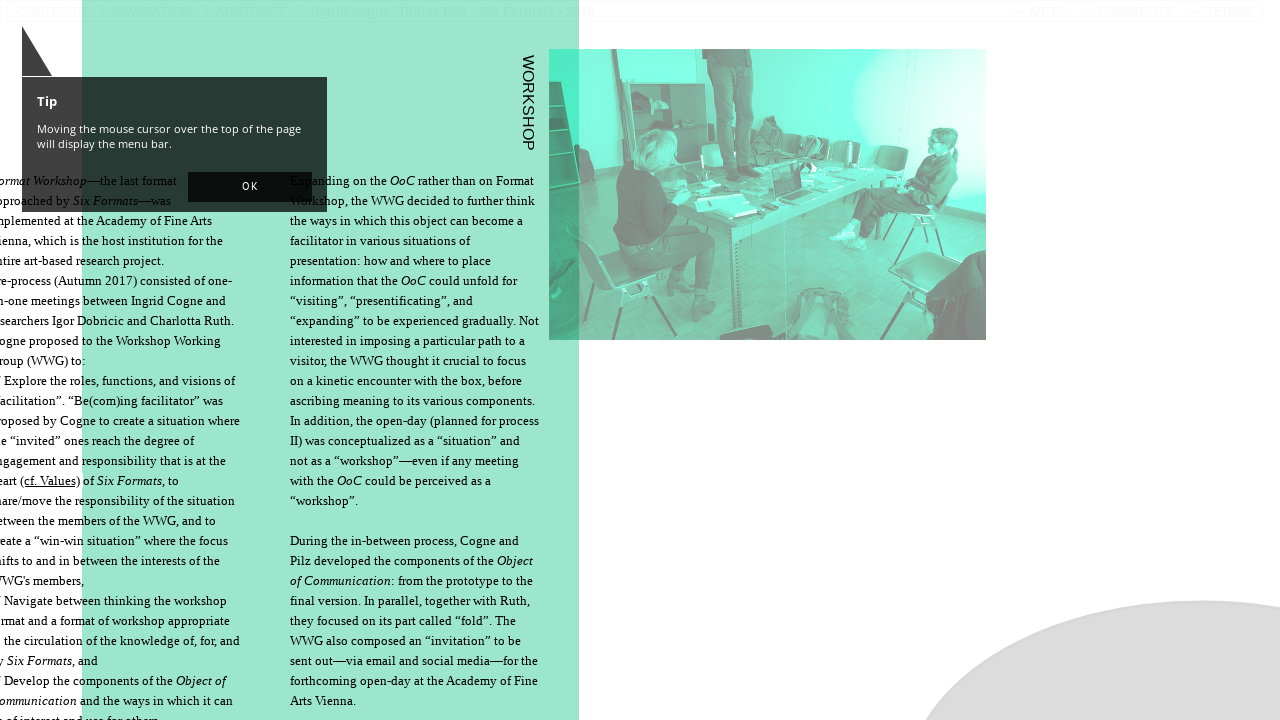

--- FILE ---
content_type: text/html; charset=UTF-8
request_url: https://www.researchcatalogue.net/view/353525/353526/4250
body_size: 55055
content:
<!DOCTYPE html>
<html class="weave-graphical">
    <head>
        <title>Six Formats by ingrid cogne</title>
        <meta http-equiv="Content-Type" content="text/html; charset=utf-8"/>
                <link rel="stylesheet" type="text/css" href="/rc/minified/8703570f1db4c4dbdb83c3ec1b4b5d34.css"/>
        <style id="weave-styles">#container-weave, #container-editor {background-color: }</style>
        <script type="text/javascript" src="/rc/minified/360f709f1b763224e4b3745eea8b2301.js"></script>
    </head>
    <body data-x="4250" data-y="0" data-padding="{&quot;top&quot;:0,&quot;right&quot;:0,&quot;bottom&quot;:0,&quot;left&quot;:0}" data-research="353525" data-weave="353526" data-identity="">
        
        <div id="navigation-tooltip"><h3>Tip</h3>
            <p>Moving the mouse cursor over the top of the page will display the menu bar.</p>
            <button>OK</button>
        </div><div id="zoom-hint"></div>
<div id="container-share" style="display:none">
        <div class="share-description">
        <p>The arts-based research project Six Formats (February 2015 - June 2018) analysed various formats commonly used in relation to arts-based knowledge articulation and/or communication in the present day: publication, exhibition, symposium, lecture-performance, screening, and workshop. Six Formats created situations of dialogue in, on, and between each of its formats. Six Formats facilitated co-processes of ongoing self-reflection and re-articulation aiming for reciprocal attentiveness to the respective needs of the project, its partners, and co-researchers. Six Formats was funded by the Austrian Science Fund (FWF, PEEK, AR291-G21) and hosted by the Academy of Fine Arts Vienna.<p>
    </div>
</div>
<div id="autostart-tooltip" style="display: none"><h3>Tip</h3>
    <p>This page contains media that is intended to start playback automatically on opening. This may include sound.
        Your browser is blocking automated playback. Please
        <a href="">click here to start</a> media.
    </p>

    <button>close</button>
</div>
<div id="navigation">
        <ul class="mainmenu" data-display-permanently="" style="display: flex">
        <li class="menu menu-home">
            <span class="caption">contents</span>
            <ul class="submenu menu-home">
                <li><a onclick="highlightChapter(this)" class="chapter-entry" href="/view/353525/353526/1550/1600">2015</a><li><a onclick="highlightChapter(this)" class="chapter-entry" href="/view/353525/353526/1650/1250">2016</a><li><a onclick="highlightChapter(this)" class="chapter-entry" href="/view/353525/353526/1850/750">2017</a><li><a onclick="highlightChapter(this)" class="chapter-entry" href="/view/353525/353526/1750/250">2018</a><li><a onclick="highlightChapter(this)" class="chapter-entry" href="/view/353525/353526/4850/1650">format Publication</a><li><a onclick="highlightChapter(this)" class="chapter-entry" href="/view/353525/353526/720/2200">format Exhibition</a><li><a onclick="highlightChapter(this)" class="chapter-entry" href="/view/353525/353526/1800/3250">format Symposium</a><li><a onclick="highlightChapter(this)" class="chapter-entry" href="/view/353525/353526/2800/100">format Lecture-performance</a><li><a onclick="highlightChapter(this)" class="chapter-entry" href="/view/353525/353526/3550/4300">format Screening</a><li><a onclick="highlightChapter(this)" class="chapter-entry" href="/view/353525/353526/4250">format Workshop</a><li><a onclick="highlightChapter(this)" class="chapter-entry" href="/view/353525/353526/5700/150">Methodology</a><li><a onclick="highlightChapter(this)" class="chapter-entry" href="/view/353525/353526/2150/1600">Pre-, process, post-</a><li><a onclick="highlightChapter(this)" class="chapter-entry" href="/view/353525/353526/0/950">Circles of people</a><li><a onclick="highlightChapter(this)" class="chapter-entry" href="/view/353525/353526/5800/2250">Filters</a><li><a onclick="highlightChapter(this)" class="chapter-entry" href="/view/353525/353526/3250/2700">CO-</a><li><a onclick="highlightChapter(this)" class="chapter-entry" href="/view/353525/353526/0/1950">Presentation, Communication, Circulation</a><li><a onclick="highlightChapter(this)" class="chapter-entry" href="/view/353525/353526/4100/2850">The Object of Communication</a><li><a onclick="highlightChapter(this)" class="chapter-entry" href="/view/353525/353526/3100/1600">Moments of</a><li><a onclick="highlightChapter(this)" class="chapter-entry" href="/view/353525/353526/2700/2300">Tension, Elasticity, Suspension</a><li><a onclick="highlightChapter(this)" class="chapter-entry" href="/view/353525/353526/0/4950">Conferences and manifestations</a><li class="spacer"></li><li><a target="_blank" rel="author" href="/profile/?person=330829">ingrid cogne</a>, <a target="_blank" rel="author" href="/profile/?person=352947">Tobias Pilz</a></li>            </ul>
        </li>
                    <li class="menu menu-navigation">
                <span class="caption">navigation</span>
                <div class="submenu menu-navigation">
                    <img id="aspect-overview"
                         data-src="/view/thumb?research=353525&weave=353526"
                         alt="overview"/>
                    <div id="aspect-current"></div>
                </div>
            </li>
                <li class="menu menu-abstract">
            <span class="caption">abstract</span>
            <div class="submenu menu-abstract">The arts-based research project Six Formats (February 2015 - June 2018) analysed various formats commonly used in relation to arts-based knowledge articulation and/or communication in the present day: publication, exhibition, symposium, lecture-performance, screening, and workshop. Six Formats created situations of dialogue in, on, and between each of its formats. Six Formats facilitated co-processes of ongoing self-reflection and re-articulation aiming for reciprocal attentiveness to the respective needs of the project, its partners, and co-researchers. Six Formats was funded by the Austrian Science Fund (FWF, PEEK, AR291-G21) and hosted by the Academy of Fine Arts Vienna.</div>
        </li>
        <li class="menu menu-metadata">
            <span class="menu-metadata">
                ingrid cogne, Tobias Pilz -
                Six Formats -
                2018            </span>
            <div id="citation" class="submenu menu-metadata" data-citation="ingrid cogne, Tobias Pilz, &lsquo;Six Formats&lsquo;, &lt;i&gt;Research Catalogue&lt;/i&gt; (2018) &lt;a href=&quot;https://www.researchcatalogue.net/view/353525/353526$aspect&quot;&gt;https://www.researchcatalogue.net/view/353525/353526$aspect&lt;/a&gt; [accessed 21/01/2026] &lt;br&gt;doi: &lt;a href=&quot;https://doi.org/10.22501/rc.353525&quot;&gt;https://doi.org/10.22501/rc.353525&lt;/a&gt;"></div>
        </li>
                        <li class="menu menu-meta">
            <a id="about" class="caption"
               href="https://www.researchcatalogue.net/profile/show-exposition?exposition=353525" target="_blank">Meta</a>
        </li>
        <li class="menu menu-comments">
            <a id="about" class="caption"
               href="https://www.researchcatalogue.net/profile/show-exposition?exposition=353525#comments" target="_blank">Comments</a>
        </li>
        <li class="menu menu-terms">
            <a id="terms" class="caption" href="/portal/terms" target="_blank">Terms</a>
        </li>
    </ul>
</div>
<div id="content" style="border-width:0px"><div id="container-weave" style="top:0px;right:0px;bottom:0px;left:0px"><div id="weave" style="width:6268px;height:6557px"><div class="tool tool-picture " style="left:-48px;top:1077px;width:511px;height:395px;padding-top:0px;padding-right:0px;padding-bottom:0px;padding-left:0px;border-width:0px;border-style:none;border-radius:0px;box-shadow:0px 0px 0px ;z-index:92;background-position:left top;background-repeat:repeat;background-size:auto;background-color:rgba(0,204,255,0.32);transform:rotate(0deg);-moz-transform:rotate(0deg);-webkit-transform:rotate(0deg);-o-transform:rotate(0deg);-ms-transform:rotate(0deg)" data-id="417823" data-source="380841" data-locked="0" data-editable="0" data-tool="picture" data-title="" data-date="" data-options="[]" data-rotate="0" data-popover="" data-popover-options="[]"><a id="tool-417823"></a><div class="tool-content" style="top:0px;right:0px;bottom:0px;left:0px;opacity:0.32"><div class="icon" role="presentation"></div></div></div><div class="tool tool-text  scrollbar-auto" style="left:-65px;top:1138px;width:150px;height:73px;padding-top:0px;padding-right:0px;padding-bottom:0px;padding-left:0px;border-width:0px;border-style:none;border-radius:0px;box-shadow:0px 0px 0px ;z-index:94;background-position:left top;background-repeat:repeat;background-size:auto;transform:rotate(90deg);-moz-transform:rotate(90deg);-webkit-transform:rotate(90deg);-o-transform:rotate(90deg);-ms-transform:rotate(90deg)" data-id="417826" data-source="417077" data-locked="0" data-editable="0" data-tool="text" data-title="" data-date="" data-options="[]" data-rotate="90" data-popover="" data-popover-options="[]"><a id="tool-417826"></a><div class="tool-content" style="top:0px;right:0px;bottom:0px;left:0px;opacity:1"><span class="html-text-editor-content mceContentBody">
<p>CIRCLES OF PEOPLE</p>
</span>
<div class="icon" role="presentation"></div></div></div><div class="tool tool-picture " style="left:0px;top:2088px;width:585px;height:495px;padding-top:0px;padding-right:0px;padding-bottom:0px;padding-left:0px;border-width:0px;border-style:none;border-radius:0px;box-shadow:0px 0px 0px ;z-index:40;background-position:left top;background-repeat:repeat;background-size:auto;background-color:rgba(212,212,212,0.52);transform:rotate(0deg);-moz-transform:rotate(0deg);-webkit-transform:rotate(0deg);-o-transform:rotate(0deg);-ms-transform:rotate(0deg)" data-id="386017" data-source="380850" data-locked="0" data-editable="0" data-tool="picture" data-title="" data-date="" data-options="[]" data-rotate="0" data-popover="" data-popover-options="[]"><a id="tool-386017"></a><div class="tool-content" style="top:0px;right:0px;bottom:0px;left:0px;opacity:0.52"><div class="icon" role="presentation"></div></div></div><div class="tool tool-text  scrollbar-auto" style="left:3px;top:581px;width:851px;height:20px;padding-top:0px;padding-right:0px;padding-bottom:0px;padding-left:0px;border-width:0px;border-style:none;border-radius:0px;box-shadow:0px 0px 0px ;z-index:21;background-position:left top;background-repeat:repeat;background-size:auto;transform:rotate(0deg);-moz-transform:rotate(0deg);-webkit-transform:rotate(0deg);-o-transform:rotate(0deg);-ms-transform:rotate(0deg)" data-id="380408" data-source="" data-locked="0" data-editable="0" data-tool="text" data-title="" data-date="" data-options="[]" data-rotate="0" data-popover="" data-popover-options="[]"><a id="tool-380408"></a><div class="tool-content" style="top:0px;right:0px;bottom:0px;left:0px;opacity:1"><span class="html-text-editor-content mceContentBody">
<p><span style="font-family: times new roman,times; font-size: 10pt;line-height: 1.25em;">\\\\ \\\\&nbsp; \&nbsp;&nbsp;&nbsp;&nbsp;&nbsp;&nbsp;&nbsp;&nbsp; \&nbsp;&nbsp;&nbsp;&nbsp;&nbsp; \\\\&nbsp; \\\\&nbsp; \ \\\&nbsp;&nbsp;&nbsp;&nbsp;&nbsp;&nbsp;&nbsp;&nbsp;&nbsp;&nbsp;&nbsp;&nbsp;&nbsp;&nbsp;&nbsp;&nbsp;&nbsp;&nbsp;&nbsp;&nbsp;&nbsp;&nbsp;&nbsp;&nbsp;&nbsp;&nbsp;&nbsp;&nbsp;&nbsp;&nbsp; &nbsp; &nbsp; &nbsp; &nbsp; &nbsp; &nbsp; &nbsp; &nbsp; &nbsp;&nbsp; &nbsp;&nbsp;&nbsp;&nbsp;&nbsp;&nbsp;&nbsp;&nbsp;&nbsp;&nbsp;&nbsp;&nbsp;&nbsp;&nbsp;&nbsp;&nbsp;&nbsp;&nbsp;&nbsp;&nbsp; \\ \&nbsp;&nbsp;&nbsp; \\\&nbsp;&nbsp; \ \ \\&nbsp;&nbsp;&nbsp;&nbsp;&nbsp;&nbsp;&nbsp;&nbsp; \\&nbsp;&nbsp;&nbsp;&nbsp;&nbsp;&nbsp;&nbsp;&nbsp;&nbsp;&nbsp;&nbsp;&nbsp;&nbsp; \\\&nbsp;&nbsp;&nbsp;&nbsp;&nbsp;&nbsp; \&nbsp;&nbsp;&nbsp;&nbsp;&nbsp;&nbsp;&nbsp;&nbsp;&nbsp;&nbsp;&nbsp;&nbsp;&nbsp; \\&nbsp;&nbsp;&nbsp;&nbsp;&nbsp;&nbsp;&nbsp;&nbsp;&nbsp;&nbsp;&nbsp;&nbsp;&nbsp;&nbsp;&nbsp;&nbsp;&nbsp;&nbsp;&nbsp;&nbsp; \\\\\\&nbsp;&nbsp; \<br></span></p>
</span>
<div class="icon" role="presentation"></div></div></div><div class="tool tool-simpletext  " style="left:16px;top:-33px;width:150px;height:150px;padding-top:0px;padding-right:0px;padding-bottom:0px;padding-left:0px;border-width:0px;border-radius:0px;box-shadow:0px 0px 0px ;z-index:152;transform:rotate(0deg);-moz-transform:rotate(0deg);-webkit-transform:rotate(0deg);-o-transform:rotate(0deg);-ms-transform:rotate(0deg)" data-id="490449" data-source="" data-locked="0" data-editable="0" data-tool="simpletext" data-title="" data-date="" data-options="[]" data-rotate="0" data-popover="" data-popover-options="[]"><a id="tool-490449"></a><div class="tool-content" style="top:0px;right:0px;bottom:0px;left:0px;opacity:1"><!DOCTYPE html PUBLIC "-//W3C//DTD HTML 4.0 Transitional//EN" "http://www.w3.org/TR/REC-html40/loose.dtd">
<html><body><span class="simple-text-editor-content mceContentBody"></span></body></html>
<div class="icon" role="presentation"></div></div></div><div class="tool tool-text  scrollbar-never" style="left:23px;top:5021px;width:6209px;height:24px;padding-top:0px;padding-right:0px;padding-bottom:0px;padding-left:0px;border-width:0px;border-style:none;border-radius:0px;box-shadow:0px 0px 0px ;z-index:128;background-position:left top;background-repeat:repeat;background-size:auto;transform:rotate(0deg);-moz-transform:rotate(0deg);-webkit-transform:rotate(0deg);-o-transform:rotate(0deg);-ms-transform:rotate(0deg)" data-id="420638" data-source="" data-locked="0" data-editable="0" data-tool="text" data-title="" data-date="" data-options="[]" data-rotate="0" data-popover="" data-popover-options="[]"><a id="tool-420638"></a><div class="tool-content" style="top:0px;right:0px;bottom:0px;left:0px;opacity:1"><span class="html-text-editor-content mceContentBody">
<p><span style="font-size: 10pt; font-family: times new roman, times;line-height: 1.25em;">&nbsp;\\\\\ \\ \\\&nbsp;&nbsp;&nbsp;&nbsp;&nbsp; \\&nbsp;&nbsp;&nbsp;&nbsp;&nbsp;&nbsp;&nbsp;&nbsp;&nbsp; Conferences and manifestations&nbsp;&nbsp;&nbsp;&nbsp; \\&nbsp;&nbsp;&nbsp;&nbsp;&nbsp;&nbsp; \&nbsp;&nbsp;&nbsp;&nbsp;&nbsp; \\\\&nbsp;&nbsp;&nbsp;&nbsp;&nbsp;&nbsp;&nbsp;&nbsp;&nbsp;&nbsp;&nbsp;&nbsp;&nbsp;&nbsp; \&nbsp;&nbsp;&nbsp;&nbsp;&nbsp;&nbsp;&nbsp;&nbsp;&nbsp;&nbsp;&nbsp; \\\&nbsp; \\&nbsp;&nbsp;&nbsp;&nbsp;&nbsp;&nbsp;&nbsp;&nbsp;&nbsp;&nbsp;&nbsp;&nbsp; \&nbsp;&nbsp;&nbsp;&nbsp;&nbsp;&nbsp;&nbsp;&nbsp;&nbsp;&nbsp;&nbsp;&nbsp;&nbsp;&nbsp;&nbsp;&nbsp;&nbsp;&nbsp;&nbsp;&nbsp;&nbsp;&nbsp;&nbsp;&nbsp;&nbsp; \&nbsp;&nbsp;&nbsp;&nbsp; \\&nbsp;&nbsp;&nbsp;&nbsp;&nbsp;&nbsp;&nbsp;&nbsp;&nbsp;&nbsp;&nbsp;&nbsp;&nbsp;&nbsp;&nbsp;&nbsp;&nbsp;&nbsp;&nbsp;&nbsp;&nbsp;&nbsp;&nbsp;&nbsp;&nbsp;&nbsp;&nbsp; \&nbsp;&nbsp;&nbsp;&nbsp;&nbsp;&nbsp;&nbsp;&nbsp;&nbsp;&nbsp; \\\&nbsp;&nbsp;&nbsp;&nbsp; \&nbsp;&nbsp;&nbsp;&nbsp;&nbsp;&nbsp;&nbsp;&nbsp;&nbsp;&nbsp;&nbsp;&nbsp;&nbsp;&nbsp;&nbsp;&nbsp;&nbsp;&nbsp;&nbsp;&nbsp;&nbsp;&nbsp; \\\&nbsp;&nbsp;&nbsp; \ \ \\&nbsp; \\\&nbsp;&nbsp;&nbsp;&nbsp;&nbsp;&nbsp;&nbsp;&nbsp;&nbsp;&nbsp;&nbsp;&nbsp;&nbsp;&nbsp;&nbsp;&nbsp;&nbsp;&nbsp;&nbsp;&nbsp;&nbsp;&nbsp;&nbsp;&nbsp;&nbsp;&nbsp;&nbsp;&nbsp;&nbsp;&nbsp;&nbsp;&nbsp;&nbsp;&nbsp;&nbsp; \\\&nbsp;&nbsp;&nbsp;&nbsp;&nbsp;&nbsp;&nbsp;&nbsp;&nbsp;&nbsp;&nbsp; \ \&nbsp;&nbsp;&nbsp;&nbsp;&nbsp;&nbsp;&nbsp; \&nbsp;&nbsp;&nbsp;&nbsp;&nbsp;&nbsp;&nbsp;&nbsp;&nbsp;&nbsp;&nbsp;&nbsp;&nbsp;&nbsp;&nbsp;&nbsp;&nbsp;&nbsp;&nbsp;&nbsp;&nbsp;&nbsp; \\\\\\\\\\\\\\\\\ \ \&nbsp;&nbsp;&nbsp;&nbsp;&nbsp;&nbsp;&nbsp;&nbsp;&nbsp;&nbsp;&nbsp;&nbsp; \&nbsp;&nbsp;&nbsp;&nbsp;&nbsp;&nbsp;&nbsp;&nbsp;&nbsp;&nbsp;&nbsp;&nbsp;&nbsp;&nbsp;&nbsp;&nbsp;&nbsp;&nbsp;&nbsp;&nbsp;&nbsp; \\&nbsp;&nbsp;&nbsp;&nbsp;&nbsp;&nbsp;&nbsp;&nbsp;&nbsp;&nbsp;&nbsp;&nbsp;&nbsp;&nbsp;&nbsp;&nbsp;&nbsp;&nbsp;&nbsp;&nbsp;&nbsp;&nbsp;&nbsp;&nbsp;&nbsp;&nbsp;&nbsp;&nbsp;&nbsp;&nbsp;&nbsp;&nbsp;&nbsp;&nbsp;&nbsp;&nbsp;&nbsp;&nbsp;&nbsp;&nbsp;&nbsp;&nbsp;&nbsp;&nbsp;&nbsp;&nbsp;&nbsp;&nbsp;&nbsp;&nbsp;&nbsp;&nbsp;&nbsp; \\ \&nbsp;&nbsp;&nbsp;&nbsp;&nbsp;&nbsp;&nbsp;&nbsp;&nbsp;&nbsp;&nbsp; \\\\&nbsp;&nbsp; \\&nbsp;&nbsp;&nbsp;&nbsp;&nbsp;&nbsp; \\\\ \\\\ \\\\\\\&nbsp;&nbsp;&nbsp;&nbsp;&nbsp;&nbsp;&nbsp;&nbsp;&nbsp;&nbsp;&nbsp;&nbsp;&nbsp; \\&nbsp;&nbsp;&nbsp;&nbsp;&nbsp;&nbsp;&nbsp;&nbsp;&nbsp;&nbsp;&nbsp;&nbsp;&nbsp;&nbsp;&nbsp;&nbsp;&nbsp;&nbsp;&nbsp;&nbsp;&nbsp;&nbsp;&nbsp;&nbsp;&nbsp;&nbsp;&nbsp;&nbsp; \&nbsp;&nbsp;&nbsp;&nbsp;&nbsp;&nbsp;&nbsp;&nbsp;&nbsp;&nbsp;&nbsp;&nbsp; \\\&nbsp;&nbsp;&nbsp;&nbsp;&nbsp;&nbsp;&nbsp;&nbsp;&nbsp;&nbsp;&nbsp;&nbsp;&nbsp;&nbsp;&nbsp;&nbsp; \\\\\&nbsp;&nbsp;&nbsp; \ \\&nbsp;&nbsp;&nbsp;&nbsp;&nbsp;&nbsp;&nbsp;&nbsp;&nbsp;&nbsp;&nbsp; \\\&nbsp;&nbsp;&nbsp;&nbsp;&nbsp;&nbsp;&nbsp;&nbsp;&nbsp;&nbsp;&nbsp;&nbsp;&nbsp;&nbsp;&nbsp; \\ \\&nbsp;&nbsp;&nbsp;&nbsp;&nbsp;&nbsp;&nbsp;&nbsp;&nbsp;&nbsp;&nbsp;&nbsp;&nbsp;&nbsp;&nbsp;&nbsp;&nbsp;&nbsp;&nbsp;&nbsp; \\\\&nbsp; \&nbsp;&nbsp;&nbsp;&nbsp;&nbsp;&nbsp;&nbsp;&nbsp;&nbsp;&nbsp;&nbsp;&nbsp;&nbsp;&nbsp;&nbsp;&nbsp;&nbsp;&nbsp;&nbsp;&nbsp;&nbsp;&nbsp;&nbsp;&nbsp;&nbsp;&nbsp; \\\\&nbsp;&nbsp;&nbsp;&nbsp;&nbsp;&nbsp;&nbsp;&nbsp;&nbsp;&nbsp;&nbsp;&nbsp;&nbsp;&nbsp;&nbsp;&nbsp;&nbsp;&nbsp;&nbsp; \\\&nbsp;&nbsp;&nbsp;&nbsp;&nbsp; \ \ \&nbsp; \ \&nbsp; \\\&nbsp;&nbsp;&nbsp;&nbsp;&nbsp;&nbsp;&nbsp;&nbsp;&nbsp;&nbsp;&nbsp;&nbsp;&nbsp;&nbsp;&nbsp;&nbsp;&nbsp;&nbsp;&nbsp;&nbsp;&nbsp;&nbsp;&nbsp;&nbsp;&nbsp;&nbsp;&nbsp;&nbsp;&nbsp;&nbsp;&nbsp;&nbsp;&nbsp;&nbsp;&nbsp;&nbsp;&nbsp;&nbsp;&nbsp;&nbsp;&nbsp; \ \ \&nbsp;&nbsp;&nbsp;&nbsp;&nbsp;&nbsp;&nbsp;&nbsp;&nbsp;&nbsp;&nbsp;&nbsp;&nbsp;&nbsp;&nbsp;&nbsp;&nbsp;&nbsp;&nbsp; \&nbsp;&nbsp;&nbsp;&nbsp;&nbsp;&nbsp;&nbsp;&nbsp;&nbsp;&nbsp;&nbsp;&nbsp;&nbsp;&nbsp;&nbsp;&nbsp;&nbsp;&nbsp;&nbsp;&nbsp;&nbsp;&nbsp;&nbsp;&nbsp;&nbsp;&nbsp;&nbsp;&nbsp;&nbsp;&nbsp;&nbsp;&nbsp;&nbsp;&nbsp;&nbsp;&nbsp;&nbsp;&nbsp;&nbsp; \\\\\&nbsp;&nbsp;&nbsp; \\&nbsp;&nbsp;&nbsp;&nbsp;&nbsp;&nbsp;&nbsp;&nbsp;&nbsp;&nbsp; \\ \&nbsp;&nbsp;&nbsp;&nbsp;&nbsp;&nbsp;&nbsp;&nbsp;&nbsp;&nbsp;&nbsp;&nbsp;&nbsp;&nbsp; \\&nbsp; \ \&nbsp;&nbsp;&nbsp;&nbsp;&nbsp;&nbsp;&nbsp;&nbsp;&nbsp;&nbsp;&nbsp;&nbsp;&nbsp;&nbsp;&nbsp;&nbsp;&nbsp;&nbsp;&nbsp;&nbsp;&nbsp;&nbsp;&nbsp;&nbsp;&nbsp;&nbsp;&nbsp; \\\&nbsp;&nbsp;&nbsp;&nbsp;&nbsp;&nbsp;&nbsp;&nbsp;&nbsp;&nbsp;&nbsp;&nbsp;&nbsp;&nbsp;&nbsp;&nbsp;&nbsp; \\\&nbsp;&nbsp;&nbsp;&nbsp;&nbsp;&nbsp; \ \\\\\\\\\\\\&nbsp;&nbsp;&nbsp;&nbsp;&nbsp;&nbsp;&nbsp;&nbsp;&nbsp;&nbsp; \\&nbsp;&nbsp;&nbsp;&nbsp;&nbsp;&nbsp;&nbsp;&nbsp;&nbsp;&nbsp;&nbsp;&nbsp; \&nbsp;&nbsp;&nbsp;&nbsp;&nbsp;&nbsp;&nbsp;&nbsp;&nbsp;&nbsp;&nbsp;&nbsp;&nbsp;&nbsp;&nbsp;&nbsp;&nbsp;&nbsp;&nbsp;&nbsp;&nbsp;&nbsp;&nbsp;&nbsp;&nbsp;&nbsp;&nbsp;&nbsp;&nbsp;&nbsp;&nbsp;&nbsp;&nbsp;&nbsp;&nbsp;&nbsp; \&nbsp; \\&nbsp;&nbsp;&nbsp;&nbsp;&nbsp;&nbsp;&nbsp; \\\\&nbsp;&nbsp;&nbsp;&nbsp;&nbsp;&nbsp;&nbsp;&nbsp;&nbsp;&nbsp;&nbsp;&nbsp;&nbsp;&nbsp;&nbsp;&nbsp;&nbsp;&nbsp;&nbsp;&nbsp;&nbsp;&nbsp;&nbsp; \\\&nbsp;&nbsp;&nbsp;&nbsp;&nbsp;&nbsp;&nbsp;&nbsp;&nbsp;&nbsp;&nbsp;&nbsp;&nbsp;&nbsp;&nbsp;&nbsp;&nbsp;&nbsp;&nbsp;&nbsp;&nbsp;&nbsp;&nbsp;&nbsp;&nbsp;&nbsp; \\\\\\\\\\\\\\\\\\\\\ \\ \ \\\\\\\\\\\\&nbsp;&nbsp;&nbsp;&nbsp;&nbsp;&nbsp;&nbsp;&nbsp;&nbsp;&nbsp;&nbsp;&nbsp;&nbsp;&nbsp;&nbsp;&nbsp;&nbsp;&nbsp;&nbsp;&nbsp;&nbsp;&nbsp;&nbsp;&nbsp;&nbsp;&nbsp;&nbsp;&nbsp;&nbsp;&nbsp;&nbsp;&nbsp; \\&nbsp;&nbsp;&nbsp;&nbsp;&nbsp;&nbsp;&nbsp; \&nbsp;&nbsp;&nbsp;&nbsp;&nbsp;&nbsp; \.&nbsp;&nbsp;&nbsp;&nbsp;&nbsp;&nbsp;&nbsp;&nbsp;&nbsp;&nbsp;&nbsp;&nbsp; \\\&nbsp;&nbsp;&nbsp;&nbsp;&nbsp;&nbsp;&nbsp;&nbsp;&nbsp; \ \&nbsp;&nbsp;&nbsp;&nbsp;&nbsp;&nbsp;&nbsp;&nbsp;&nbsp;&nbsp; \\\\&nbsp;&nbsp;&nbsp;&nbsp;&nbsp;&nbsp;&nbsp;&nbsp;&nbsp;&nbsp;&nbsp;&nbsp; \\&nbsp; \.&nbsp;&nbsp;&nbsp;&nbsp;&nbsp;&nbsp;&nbsp;&nbsp;&nbsp;&nbsp;&nbsp;&nbsp; \\\\.&nbsp;&nbsp;&nbsp;&nbsp;&nbsp;&nbsp; \\.&nbsp;&nbsp;&nbsp;&nbsp;&nbsp;&nbsp;&nbsp;&nbsp;&nbsp;&nbsp;&nbsp;&nbsp;&nbsp; \&nbsp;&nbsp;&nbsp;&nbsp;&nbsp;&nbsp;&nbsp;&nbsp;&nbsp;&nbsp;&nbsp;&nbsp; \\&nbsp;&nbsp;&nbsp;&nbsp;&nbsp;&nbsp;&nbsp; \\\&nbsp;&nbsp;&nbsp;&nbsp;&nbsp;&nbsp;&nbsp;&nbsp;&nbsp;&nbsp;&nbsp;&nbsp;&nbsp; \\\&nbsp;&nbsp;&nbsp;&nbsp;&nbsp;&nbsp;&nbsp;&nbsp;&nbsp;&nbsp; \\\\ \\\\\\\\\\\\\\\\\\\\\\\\\\\\\\\\\\\\\\\\\ \\\\&nbsp;&nbsp;&nbsp; \\\\.&nbsp;&nbsp;&nbsp;&nbsp; \\\\ \\\&nbsp;&nbsp;&nbsp;&nbsp;&nbsp;&nbsp;&nbsp;&nbsp;&nbsp;&nbsp;&nbsp;&nbsp;&nbsp;&nbsp;&nbsp;&nbsp;&nbsp;&nbsp;&nbsp;&nbsp; \\&nbsp;&nbsp;&nbsp;&nbsp;&nbsp;&nbsp;&nbsp;&nbsp;&nbsp;&nbsp;&nbsp;&nbsp;&nbsp; \\\\\\&nbsp;&nbsp;&nbsp;&nbsp;&nbsp;&nbsp;&nbsp;&nbsp;&nbsp;&nbsp;&nbsp;&nbsp;&nbsp;&nbsp;&nbsp;&nbsp;&nbsp;&nbsp;&nbsp;&nbsp; \\.&nbsp;&nbsp;&nbsp;&nbsp;&nbsp;&nbsp;&nbsp;&nbsp;&nbsp;&nbsp;&nbsp;&nbsp;&nbsp;&nbsp;&nbsp;&nbsp;&nbsp;&nbsp;&nbsp;&nbsp; \\\. \&nbsp;&nbsp;&nbsp;&nbsp;&nbsp;&nbsp;&nbsp;&nbsp;&nbsp;&nbsp;&nbsp;&nbsp;&nbsp;&nbsp;&nbsp;&nbsp;&nbsp;&nbsp; \\\\\\\\\\\\\\\\\&nbsp;&nbsp;&nbsp;&nbsp;&nbsp;&nbsp;&nbsp;&nbsp;&nbsp;&nbsp;&nbsp; \\&nbsp;&nbsp;&nbsp;&nbsp;&nbsp; \ \.&nbsp;&nbsp;&nbsp;&nbsp;&nbsp;&nbsp;&nbsp;&nbsp;&nbsp;&nbsp;&nbsp;&nbsp;&nbsp;&nbsp;&nbsp;&nbsp;&nbsp; \\\&nbsp;&nbsp;&nbsp;&nbsp;&nbsp;&nbsp;&nbsp;&nbsp;&nbsp;&nbsp;&nbsp;&nbsp;&nbsp;&nbsp;&nbsp;&nbsp;&nbsp;&nbsp;&nbsp;&nbsp;&nbsp;&nbsp;&nbsp;&nbsp;&nbsp;&nbsp;&nbsp;&nbsp;&nbsp;&nbsp;&nbsp;&nbsp;&nbsp;&nbsp;&nbsp;&nbsp;&nbsp;&nbsp;&nbsp;&nbsp;&nbsp;&nbsp; \\&nbsp;&nbsp;&nbsp;&nbsp;&nbsp;&nbsp;&nbsp;&nbsp;&nbsp;&nbsp;&nbsp;&nbsp;&nbsp;&nbsp;&nbsp; \\\\\\\\\\\\\\\\\&nbsp;&nbsp;&nbsp;&nbsp;&nbsp;&nbsp;&nbsp;&nbsp;&nbsp;&nbsp;&nbsp;&nbsp;&nbsp; \\&nbsp;&nbsp;&nbsp;&nbsp;&nbsp;&nbsp;&nbsp;&nbsp;&nbsp;&nbsp;&nbsp; \\&nbsp;&nbsp;&nbsp;&nbsp;&nbsp;&nbsp;&nbsp;&nbsp;&nbsp;&nbsp;&nbsp;&nbsp;&nbsp; \\&nbsp;&nbsp;&nbsp;&nbsp;&nbsp;&nbsp;&nbsp;&nbsp;&nbsp;&nbsp;&nbsp;&nbsp;&nbsp;&nbsp; \\&nbsp;&nbsp;&nbsp;&nbsp;&nbsp;&nbsp;&nbsp;&nbsp;&nbsp;&nbsp;&nbsp;&nbsp;&nbsp;&nbsp;&nbsp;&nbsp;&nbsp;&nbsp;&nbsp;&nbsp;&nbsp; \\&nbsp;&nbsp;&nbsp;&nbsp;&nbsp;&nbsp;&nbsp;&nbsp;&nbsp;&nbsp;&nbsp;&nbsp;&nbsp;&nbsp; \\\\\\\\\\&nbsp;&nbsp;&nbsp;&nbsp;&nbsp;&nbsp;&nbsp;&nbsp;&nbsp;&nbsp; \\\&nbsp;&nbsp;&nbsp;&nbsp;&nbsp;&nbsp;&nbsp;&nbsp;&nbsp;&nbsp;&nbsp;&nbsp;&nbsp;&nbsp; \\\&nbsp;&nbsp;&nbsp;&nbsp;&nbsp;&nbsp;&nbsp;&nbsp;&nbsp;&nbsp; \\\\\\\\\\\\<br></span></p>
</span>
<div class="icon" role="presentation"></div></div></div><div class="tool tool-text  scrollbar-never" style="left:79px;top:2020px;width:300px;height:1047px;padding-top:0px;padding-right:0px;padding-bottom:0px;padding-left:0px;border-width:0px;border-style:none;border-radius:0px;box-shadow:0px 0px 0px ;z-index:95;background-position:left top;background-repeat:repeat;background-size:auto;transform:rotate(0deg);-moz-transform:rotate(0deg);-webkit-transform:rotate(0deg);-o-transform:rotate(0deg);-ms-transform:rotate(0deg)" data-id="417828" data-source="" data-locked="0" data-editable="0" data-tool="text" data-title="" data-date="" data-options="[]" data-rotate="0" data-popover="" data-popover-options="[]"><a id="tool-417828"></a><div class="tool-content" style="top:0px;right:0px;bottom:0px;left:0px;opacity:1"><span class="html-text-editor-content mceContentBody">
<p class="MsoNormal"><span style="font-family: times new roman, times; font-size: 10pt;line-height: 1.25em;"><span style="font-size: 13.3333px;line-height: 1.25em;">Due to its matrix of practices, formats, people, contexts, and knowledge,</span><span style="font-size: 13.3333px;line-height: 1.25em;">&nbsp;</span><em><span style="color: black;">Six Formats&nbsp;</span></em><span style="color: black;">uses a combination of forms and formats to make accessible and visible the research conducted for three-and-a-half years. </span></span></p>
<p><span style="font-size: 10pt; font-family: times new roman, times;line-height: 1.25em;"><em><span style="color: black;">Six Formats </span></em><span style="color: black;">presents itself through 3 intertwined elements that combine and support each other. </span></span></p>
<p><span style="font-size: 10pt; font-family: times new roman, times;line-height: 1.25em;"><span style="color: black;"><br></span></span></p>
<p><span style="font-size: 10pt; font-family: times new roman, times;line-height: 1.25em;"><span style="color: black;">This exposition, on Research Catalogue, aims to give a condensed overview of the research project and invites the visitors to navigate between the main elements (re-)presented:</span></span></p>
<p><span style="font-size: 10pt; font-family: times new roman, times;line-height: 1.25em;">- a timeline of the order in which the formats were conceptually approached,</span></p>
<p><span style="font-size: 10pt; font-family: times new roman, times;line-height: 1.25em;">- presentations of the processes of the six formats (green boxes),</span></p>
<p><span style="font-size: 10pt; font-family: times new roman, times;line-height: 1.25em;">- the methodology of&nbsp;<em>Six Formats</em> (circles, processes, values).</span></p>
<p><span style="font-size: 10pt; font-family: times new roman, times;line-height: 1.25em;"><br></span></p>
<p class="MsoNormal"><span style="font-family: times new roman, times; font-size: 10pt;line-height: 1.25em;"><span style="color: black;">In addition, an <em>Object of Communication</em> and a series of articles work towards different strategies of inviting visitors (the wider circle of people) to the articulations, questionings, and reflections developed within the art-based research project. These two elements involve/connect knowledge from inside and outside of the project, as well as contributions from the artists/researchers who participated in one or several of the formats, or in the overall project.</span></span></p>
<p class="MsoNormal"><span style="font-family: times new roman, times; font-size: 10pt;line-height: 1.25em;"><span style="color: black;"><em>Six Formats</em> does not aim to control the circulation of knowledge.&nbsp;<em style="font-size: 13.3333px;line-height: 1.25em;">Six Formats</em>&nbsp;works with activation and facilitation of circulation in the sense of appropriation, re-appropriation, recycling of the knowledge previously co-articulated<span style="font-size: 12.0pt; font-family: Cambria; mso-ascii-theme-font: minor-latin; mso-fareast-font-family: '&#65325;&#65331; &#26126;&#26397;'; mso-fareast-theme-font: minor-fareast; mso-hansi-theme-font: minor-latin; mso-bidi-font-family: 'Times New Roman'; mso-bidi-theme-font: minor-bidi; mso-ansi-language: EN-US; mso-fareast-language: SV; mso-bidi-language: AR-SA;line-height: 1.25em;">&mdash;</span>as for Cogne, knowledge is anyway specific to the particularities of the context where it is (dis-)placed or performed. </span></span></p>
<p class="MsoNormal"><span style="font-family: times new roman, times; font-size: 10pt;line-height: 1.25em;"><span style="color: black;"><br></span></span></p>
<p class="MsoNormal"><span style="font-family: times new roman, times; font-size: 10pt;line-height: 1.25em;"><span style="color: black;">Cogne believes that the only format in which the research project and its content can be really manipulated (digested, before being recycled)&nbsp;</span></span></p>
<p class="MsoNormal"><span style="font-family: times new roman, times; font-size: 10pt;line-height: 1.25em;"><span>is a few-days workshop</span></span><span style="font-family: 'times new roman', times; font-size: 10pt;line-height: 1.25em;"><span style="font-size: 12.0pt; font-family: Cambria; mso-ascii-theme-font: minor-latin; mso-fareast-font-family: '&#65325;&#65331; &#26126;&#26397;'; mso-fareast-theme-font: minor-fareast; mso-hansi-theme-font: minor-latin; mso-bidi-font-family: 'Times New Roman'; mso-bidi-theme-font: minor-bidi; mso-ansi-language: EN-US; mso-fareast-language: SV; mso-bidi-language: AR-SA;line-height: 1.25em;">&mdash;</span>a situation involving a limited amount of participants (between 3 and 7) and the different tools, materials, and knowledge materialised in the&nbsp;<span style="text-decoration: underline; color: #000000;"><a href="https://www.youtube.com/watch?v=QcaIRDH_oMk&amp;index=3&amp;list=PLYDEfivXvJ7EKqUtIkx-pW_rejY0qx9a2&amp;t=0s" target="_blank"><span style="color: #000000;"><em style="font-size: 13.3333px;line-height: 1.25em;">Object of Communication</em></span></a></span>.</span></p>
<p class="MsoNormal"><span style="font-family: times new roman, times; font-size: 10pt;line-height: 1.25em;"><span style="color: black;"><br></span></span></p>
<p class="MsoNormal"><span style="font-family: times new roman, times; font-size: 10pt;line-height: 1.25em;"><span style="color: black;">If you are interested in a <em>Six Formats</em> workshop, </span></span></p>
<p class="MsoNormal"><span style="font-family: times new roman, times; font-size: 10pt;line-height: 1.25em;"><span style="color: black;">please contact Ingrid Cogne. </span></span></p>
<p>&nbsp;</p>
<p class="MsoNormal"><span style="font-family: times new roman, times; font-size: 10pt;line-height: 1.25em;">&nbsp;</span></p>
<p>&nbsp;</p>
</span>
<div class="icon" role="presentation"></div></div></div><div class="tool tool-text  scrollbar-never" style="left:100px;top:5100px;width:300px;height:617px;padding-top:0px;padding-right:0px;padding-bottom:0px;padding-left:0px;border-width:0px;border-style:none;border-radius:0px;box-shadow:0px 0px 0px ;z-index:119;background-position:left top;background-repeat:repeat;background-size:auto;transform:rotate(0deg);-moz-transform:rotate(0deg);-webkit-transform:rotate(0deg);-o-transform:rotate(0deg);-ms-transform:rotate(0deg)" data-id="420681" data-source="" data-locked="0" data-editable="0" data-tool="text" data-title="" data-date="" data-options="[]" data-rotate="0" data-popover="" data-popover-options="[]"><a id="tool-420681"></a><div class="tool-content" style="top:0px;right:0px;bottom:0px;left:0px;opacity:1"><span class="html-text-editor-content mceContentBody">
<p><span style="font-family: 'times new roman', times; font-size: 10pt;line-height: 1.25em;"><span style="color: #000000; background-color: transparent; font-weight: 400; font-style: italic; font-variant-ligatures: normal; font-variant-position: normal; font-variant-caps: normal; font-variant-numeric: normal; font-variant-alternates: normal; font-variant-east-asian: normal; text-decoration: none; vertical-align: baseline; white-space: pre-wrap;">Six Formats</span><span style="color: #000000; background-color: transparent; font-weight: 400; font-style: normal; font-variant-ligatures: normal; font-variant-position: normal; font-variant-caps: normal; font-variant-numeric: normal; font-variant-alternates: normal; font-variant-east-asian: normal; text-decoration: none; vertical-align: baseline; white-space: pre-wrap;"> at the </span><span style="color: #000000; background-color: transparent; font-weight: 400; font-style: italic; font-variant-ligatures: normal; font-variant-position: normal; font-variant-caps: normal; font-variant-numeric: normal; font-variant-alternates: normal; font-variant-east-asian: normal; text-decoration: none; vertical-align: baseline; white-space: pre-wrap;">Arts-based Research Day #2</span></span></p>
<p style="line-height: 1.38; margin-top: 0pt; margin-bottom: 0pt;" dir="ltr"><span style="font-family: 'times new roman', times; color: #000000; background-color: transparent; font-weight: 400; font-style: normal; font-variant: normal; text-decoration: none; vertical-align: baseline; white-space: pre-wrap; font-size: 10pt;line-height: 1.38;">Academy of Fine Arts Vienna, 23.05.2017</span></p>
<p style="line-height: 1.38; margin-top: 0pt; margin-bottom: 0pt;" dir="ltr"><span style="font-family: 'times new roman', times; font-size: 10pt;line-height: 1.38;">&nbsp;</span></p>
<p style="line-height: 1.38; margin-top: 0pt; margin-bottom: 0pt;" dir="ltr"><span style="font-family: 'times new roman', times; font-size: 10pt;line-height: 1.38;"><span style="color: #000000; background-color: transparent; font-weight: 400; font-style: normal; font-variant-ligatures: normal; font-variant-position: normal; font-variant-caps: normal; font-variant-numeric: normal; font-variant-alternates: normal; font-variant-east-asian: normal; text-decoration: none; vertical-align: baseline; white-space: pre-wrap;">Title: </span><span style="font-style: italic; white-space: pre-wrap;">Six Formats - Communication in Progress / in Process | </span></span></p>
<p style="line-height: 1.38; margin-top: 0pt; margin-bottom: 0pt;" dir="ltr"><span style="font-family: 'times new roman', times; font-size: 10pt;line-height: 1.38;"><span style="color: #000000; background-color: transparent; font-weight: 400; font-style: normal; font-variant: normal; text-decoration: none; vertical-align: baseline; white-space: pre-wrap;">With: </span><span style="white-space: pre-wrap;">Ingrid Cogne, Julia Ho&#776;lzl, Tobias Pilz </span></span></p>
<p style="line-height: 1.38; margin-top: 0pt; margin-bottom: 0pt;" dir="ltr"><span style="font-family: 'times new roman', times; font-size: 10pt;line-height: 1.38;">&nbsp;</span></p>
<p style="line-height: 1.38; margin-top: 0pt; margin-bottom: 0pt;" dir="ltr"><span style="font-family: 'times new roman', times; font-size: 10pt;line-height: 1.38;"><span style="font-style: italic; font-variant-ligatures: normal; font-variant-position: normal; font-variant-numeric: normal; font-variant-alternates: normal; font-variant-east-asian: normal; vertical-align: baseline; white-space: pre-wrap;">Six Formats</span><span style="font-variant-ligatures: normal; font-variant-position: normal; font-variant-numeric: normal; font-variant-alternates: normal; font-variant-east-asian: normal; vertical-align: baseline; white-space: pre-wrap;"> approaches the 2nd Arts-based Research Day as an opportunity to explore a situation of meeting with a particular audience, as well as a context where &ldquo;presentation&rdquo; could be considered as an additional format to the project. </span></span></p>
<p style="line-height: 1.38; margin-top: 0pt; margin-bottom: 0pt;" dir="ltr"><span style="font-family: 'times new roman', times; font-size: 10pt;line-height: 1.38;"><span style="font-variant-ligatures: normal; font-variant-position: normal; font-variant-numeric: normal; font-variant-alternates: normal; font-variant-east-asian: normal; vertical-align: baseline; white-space: pre-wrap;">Cogne, H&ouml;lzl, and Pilz propose a &ldquo;situation&rdquo; in which practical knowledge can unfold and circulate. </span></span></p>
<p style="line-height: 1.38; margin-top: 0pt; margin-bottom: 0pt;" dir="ltr"><span style="font-family: 'times new roman', times; font-size: 10pt;line-height: 1.38;"><span style="font-variant-ligatures: normal; font-variant-position: normal; font-variant-numeric: normal; font-variant-alternates: normal; font-variant-east-asian: normal; vertical-align: baseline; white-space: pre-wrap;">It is 1) a flexible format of communication, 2) an invitation to a process of (re-)articulating knowledge through &ldquo;doing&rdquo;, 3) a manifestation that does not aim to &ldquo;cover&rdquo; and (re-)present </span><span style="font-style: italic; font-variant-ligatures: normal; font-variant-position: normal; font-variant-numeric: normal; font-variant-alternates: normal; font-variant-east-asian: normal; vertical-align: baseline; white-space: pre-wrap;">Six Formats</span><span style="font-variant-ligatures: normal; font-variant-position: normal; font-variant-numeric: normal; font-variant-alternates: normal; font-variant-east-asian: normal; vertical-align: baseline; white-space: pre-wrap;"> in its entirety, and 4) a moment of suspension that does not stop the movement created by the project. </span></span></p>
<p style="line-height: 1.38; margin-top: 0pt; margin-bottom: 0pt;" dir="ltr"><span style="font-family: 'times new roman', times; white-space: pre-wrap; font-size: 10pt;line-height: 1.38;">Due to the particular intention of the setting proposed, please note that:</span></p>
<p style="line-height: 1.38; margin-top: 0pt; margin-bottom: 0pt;" dir="ltr"><span style="font-family: 'times new roman', times; white-space: pre-wrap; font-size: 10pt;line-height: 1.38;">The situation does not have a moderator.</span></p>
<p style="line-height: 1.38; margin-top: 0pt; margin-bottom: 0pt;" dir="ltr"><span style="font-family: 'times new roman', times; white-space: pre-wrap; font-size: 10pt;line-height: 1.38;">Everybody present in the room is part of the situation.</span></p>
<p style="line-height: 1.38; margin-top: 0pt; margin-bottom: 0pt;" dir="ltr"><span style="font-family: 'times new roman', times; font-size: 10pt;line-height: 1.38;">Questions are welcome any time (afterwards, it is too late!).</span></p>
</span>
<div class="icon" role="presentation"></div></div></div><div class="tool tool-picture " style="left:100px;top:5714px;width:300px;height:421px;padding-top:0px;padding-right:0px;padding-bottom:0px;padding-left:0px;border-width:0px;border-style:none;border-radius:0px;box-shadow:0px 0px 0px ;z-index:151;background-position:left top;background-repeat:repeat;background-size:auto;transform:rotate(0deg);-moz-transform:rotate(0deg);-webkit-transform:rotate(0deg);-o-transform:rotate(0deg);-ms-transform:rotate(0deg)" data-id="460966" data-source="" data-locked="0" data-editable="0" data-tool="picture" data-title="" data-date="" data-options="[]" data-rotate="0" data-popover="" data-popover-options="[]"><a id="tool-460966"></a><div class="tool-content" style="top:0px;right:0px;bottom:0px;left:0px;opacity:0.52"><img style="width:300px;height:421px" data-position="{&quot;my&quot;:&quot;center center&quot;,&quot;at&quot;:&quot;center center&quot;,&quot;collision&quot;:&quot;none&quot;}" src="https://media.researchcatalogue.net/rc/cache/69/e6/79/f1/69e679f18478873fe82e788d98a67006.png?t=0d631fdfcebcaef0212b5f81726059f5&amp;e=1769102700" data-size="contain" data-aspectRatio="0.7119140625" /><div class="icon" role="presentation"></div></div></div><div class="tool tool-picture " style="left:170px;top:427px;width:238px;height:398px;padding-top:0px;padding-right:0px;padding-bottom:0px;padding-left:0px;border-width:0px;border-style:none;border-radius:0px;box-shadow:0px 0px 0px ;z-index:33;background-position:left top;background-repeat:repeat;background-size:auto;transform:rotate(0deg);-moz-transform:rotate(0deg);-webkit-transform:rotate(0deg);-o-transform:rotate(0deg);-ms-transform:rotate(0deg)" data-id="380413" data-source="" data-locked="0" data-editable="0" data-tool="picture" data-title="" data-date="" data-options="[]" data-rotate="0" data-popover="" data-popover-options="[]"><a id="tool-380413"></a><div class="tool-content" style="top:0px;right:0px;bottom:0px;left:0px;opacity:0.77"><img style="width:238px;height:398px" data-position="{&quot;my&quot;:&quot;center center&quot;,&quot;at&quot;:&quot;center center&quot;,&quot;collision&quot;:&quot;none&quot;}" src="https://media.researchcatalogue.net/rc/cache/88/dc/40/5d/88dc405d92caba0fee0707251a544e8d.png?t=8ee99aaf43676ea04a3daa7a339458d0&amp;e=1769102700" data-size="contain" data-aspectRatio="0.5966796875" /><div class="icon" role="presentation"></div></div></div><div class="tool tool-shape " style="left:197px;top:3896px;width:473px;height:305px;padding-top:0px;padding-right:0px;padding-bottom:0px;padding-left:0px;border-width:0px;border-style:none;border-radius:0px;box-shadow:0px 0px 0px ;z-index:65;background-position:left top;background-repeat:repeat;background-size:auto;transform:rotate(0deg);-moz-transform:rotate(0deg);-webkit-transform:rotate(0deg);-o-transform:rotate(0deg);-ms-transform:rotate(0deg)" data-id="420623" data-source="420612" data-locked="0" data-editable="0" data-tool="shape" data-title="" data-date="" data-options="[]" data-rotate="0" data-popover="" data-popover-options="[]"><a id="tool-420623"></a><div class="tool-content" style="top:0px;right:0px;bottom:0px;left:0px;opacity:0.77"><svg xmlns="http://www.w3.org/2000/svg" width="473px" height="305px" data-type="circle"><ellipse cx="236.5" cy="152.5" rx="233.5" ry="149.5" fill="#d1d1d1" stroke="#d1d1d1" stroke-width="3" stroke-dashArray=""></ellipse></svg><div class="icon" role="presentation"></div></div></div><div class="tool tool-text  scrollbar-auto" style="left:268px;top:969px;width:300px;height:500px;padding-top:0px;padding-right:0px;padding-bottom:0px;padding-left:0px;border-width:0px;border-style:none;border-radius:0px;box-shadow:0px 0px 0px ;z-index:93;background-position:left top;background-repeat:repeat;background-size:auto;transform:rotate(0deg);-moz-transform:rotate(0deg);-webkit-transform:rotate(0deg);-o-transform:rotate(0deg);-ms-transform:rotate(0deg)" data-id="417824" data-source="" data-locked="0" data-editable="0" data-tool="text" data-title="" data-date="" data-options="[]" data-rotate="0" data-popover="" data-popover-options="[]"><a id="tool-417824"></a><div class="tool-content" style="top:0px;right:0px;bottom:0px;left:0px;opacity:1"><span class="html-text-editor-content mceContentBody">
<p>&nbsp;</p>
<p style="margin: 0cm; margin-bottom: .0001pt;"><span style="font-size: 10pt; font-family: times new roman, times; color: black;line-height: 1.25em;">The three circles correspond to the levels of involvement of people in <em>Six Formats</em>. There are three levels of interaction: the main team of the research project, the extended teams involving co-researchers for each format, plus a wider public/audience including peers and visitors. The circles illustrate the multi-layered aspects of communication that <em>Six Formats</em> deals with: </span></p>
<p style="margin: 0cm; margin-bottom: .0001pt;"><span style="font-size: 10pt; font-family: times new roman, times; color: black;line-height: 1.25em;">from internal to the project, </span></p>
<p style="margin: 0cm; margin-bottom: .0001pt;"><span style="font-size: 10pt; font-family: times new roman, times; color: black;line-height: 1.25em;">to internal to the institution(s), </span></p>
<p style="margin: 0cm; margin-bottom: .0001pt;"><span style="font-size: 10pt; font-family: times new roman, times; color: black;line-height: 1.25em;">moving outwards a larger team or other people involved. </span></p>
<p style="margin: 0cm; margin-bottom: .0001pt;"><span style="font-size: 10pt; font-family: times new roman, times; color: black;line-height: 1.25em;">The circles are subject to formal and informal levels of (re-)structuring in which forms of verticality and horizontality come into play. The wider circle revolves around each of the partner institutions that engage their particular audiences in/to the proposals coming out of the processes of the extended circles. </span></p>
<p>&nbsp;</p>
<p style="margin: 0cm; margin-bottom: .0001pt;"><span style="font-size: 10pt; font-family: times new roman, times; color: black;line-height: 1.25em;">The lists of the co-researchers for each format can be found on the timeline. </span></p>
<p>&nbsp;</p>
</span>
<div class="icon" role="presentation"></div></div></div><div class="tool tool-text  scrollbar-auto" style="left:291px;top:2339px;width:475px;height:40px;padding-top:0px;padding-right:0px;padding-bottom:0px;padding-left:0px;border-width:0px;border-style:none;border-radius:0px;box-shadow:0px 0px 0px ;z-index:96;background-position:left top;background-repeat:repeat;background-size:auto;transform:rotate(90deg);-moz-transform:rotate(90deg);-webkit-transform:rotate(90deg);-o-transform:rotate(90deg);-ms-transform:rotate(90deg)" data-id="417829" data-source="417017" data-locked="0" data-editable="0" data-tool="text" data-title="" data-date="" data-options="[]" data-rotate="90" data-popover="" data-popover-options="[]"><a id="tool-417829"></a><div class="tool-content" style="top:0px;right:0px;bottom:0px;left:0px;opacity:1"><span class="html-text-editor-content mceContentBody">
<p><span id="docs-internal-guid-783e6a3b-7a4d-3df9-f56f-38ff6c4b1b3d" style="font-size: 12pt; font-family: Arial; color: #434343; background-color: transparent; font-weight: 400; font-style: normal; font-variant: normal; text-decoration: none; vertical-align: baseline; white-space: pre;line-height: 1.25em;">PRESENTATION, COMMUNICATION, CIRCULATION</span></p>
</span>
<div class="icon" role="presentation"></div></div></div><div class="tool tool-text  scrollbar-auto" style="left:303px;top:4015px;width:478px;height:371px;padding-top:0px;padding-right:0px;padding-bottom:0px;padding-left:0px;border-width:0px;border-style:none;border-radius:0px;box-shadow:0px 0px 0px ;z-index:133;background-position:left top;background-repeat:repeat;background-size:auto;transform:rotate(0deg);-moz-transform:rotate(0deg);-webkit-transform:rotate(0deg);-o-transform:rotate(0deg);-ms-transform:rotate(0deg)" data-id="420687" data-source="" data-locked="0" data-editable="0" data-tool="text" data-title="" data-date="" data-options="[]" data-rotate="0" data-popover="" data-popover-options="[]"><a id="tool-420687"></a><div class="tool-content" style="top:0px;right:0px;bottom:0px;left:0px;opacity:1"><span class="html-text-editor-content mceContentBody">
<p class="MsoNormal"><span style="font-family: times new roman, times; font-size: 10pt;line-height: 1.25em;"><span style="color: black;">Values</span></span></p>
<p class="MsoNormal"><span style="font-family: times new roman, times; font-size: 10pt;line-height: 1.25em;"><span style="color: black;"><br></span></span></p>
<p class="MsoNormal"><span style="font-family: times new roman, times; font-size: 10pt;line-height: 1.25em;"><span style="color: black;">&ldquo;Values&rdquo; are a series of position(ing)s that accompany the vision of the research. <em>Six Formats</em> is subject to formal and informal (re-)structuring, in which forms of verticality and horizontality come into play. A process of perpetual attention, reflection, and adjustment is required in order to notice the (un/wanted) structures appearing and to articulate them to a degree where they become negotiable.</span></span></p>
<p class="MsoNormal"><span style="font-family: times new roman, times; font-size: 10pt;line-height: 1.25em;"><span style="color: black;">The values relate to the economies of participating but also to working attitudes and modes of address. They invite thinking &ldquo;how&rdquo; to enable or foreclose &ldquo;being&rdquo;, &ldquo;meeting&rdquo;, and &ldquo;co-working&rdquo; in the different formats, constellations of people, and processes in/for <em>Six Formats.&nbsp;</em></span></span><span style="font-family: 'times new roman', times; font-size: 10pt;line-height: 1.25em;">They are:</span></p>
<p class="MsoNormal"><span style="font-family: 'times new roman', times; font-size: 10pt;line-height: 1.25em;"><br></span></p>
<p class="MsoNormal"><span style="font-family: times new roman, times; font-size: 10pt;line-height: 1.25em;"><span style="color: black;">&ldquo;thinking and doing bigger than oneself&rdquo;</span></span></p>
<p class="MsoNormal"><span style="font-family: times new roman, times; font-size: 10pt;line-height: 1.25em;"><span style="color: black;">&ldquo;engagement and responsibility&rdquo;</span></span></p>
<p class="MsoNormal"><span style="font-family: times new roman, times; font-size: 10pt;line-height: 1.25em;"><span style="color: black;">&ldquo;win-win&rdquo; </span></span></p>
<p class="MsoNormal"><span style="font-family: times new roman, times; font-size: 10pt;line-height: 1.25em;"><span style="color: black;">&ldquo;reciprocal activation and facilitation&rdquo;</span></span></p>
<p class="MsoNormal"><span style="font-family: times new roman, times; font-size: 10pt;line-height: 1.25em;"><span style="color: black;">&ldquo;reading, listening, positioning, re-positioning&rdquo;</span></span></p>
<p class="MsoNormal"><span style="font-size: 10pt; font-family: times new roman, times; color: black;line-height: 1.25em;">&ldquo;perpetual (re-)negotiation and transformation&rdquo;</span></p>
</span>
<div class="icon" role="presentation"></div></div></div><div class="tool tool-picture " style="left:345px;top:586px;width:206px;height:28px;padding-top:0px;padding-right:0px;padding-bottom:0px;padding-left:0px;border-width:0px;border-style:none;border-radius:0px;box-shadow:0px 0px 0px ;z-index:111;background-position:left top;background-repeat:repeat;background-size:auto;transform:rotate(90deg);-moz-transform:rotate(90deg);-webkit-transform:rotate(90deg);-o-transform:rotate(90deg);-ms-transform:rotate(90deg)" data-follow-link="https://www.researchcatalogue.net/view/353525/353526/2150/1550" data-follow-link-new-tab="0" data-id="420607" data-source="420606" data-locked="0" data-editable="0" data-tool="picture" data-title="" data-date="" data-options="[]" data-rotate="90" data-popover="" data-popover-options="[]"><a id="tool-420607"></a><div class="tool-content" style="top:0px;right:0px;bottom:0px;left:0px;opacity:0.49"><img style="width:29px;height:28px" data-position="{&quot;my&quot;:&quot;center center&quot;,&quot;at&quot;:&quot;center center&quot;,&quot;collision&quot;:&quot;none&quot;}" src="https://media.researchcatalogue.net/rc/cache/9b/39/21/c6/9b3921c6ac5074e4f39ccde6c2f1846b.png?t=faa588cead27c40d4af9249b59180032&amp;e=1769102700" data-size="contain" /><div class="icon" role="presentation"></div></div></div><div class="tool tool-text  scrollbar-auto" style="left:404px;top:776px;width:103px;height:27px;padding-top:0px;padding-right:0px;padding-bottom:0px;padding-left:0px;border-width:0px;border-style:none;border-radius:0px;box-shadow:0px 0px 0px ;z-index:53;background-position:left top;background-repeat:repeat;background-size:auto;transform:rotate(270deg);-moz-transform:rotate(270deg);-webkit-transform:rotate(270deg);-o-transform:rotate(270deg);-ms-transform:rotate(270deg)" data-id="380927" data-source="380494" data-locked="0" data-editable="0" data-tool="text" data-title="" data-date="" data-options="[]" data-rotate="270" data-popover="" data-popover-options="[]"><a id="tool-380927"></a><div class="tool-content" style="top:0px;right:0px;bottom:0px;left:0px;opacity:1"><span class="html-text-editor-content mceContentBody">
<p><span style="font-family: times new roman,times; font-size: 10pt;line-height: 1.25em;">circles of people<br></span></p>
</span>
<div class="icon" role="presentation"></div></div></div><div class="tool tool-picture " style="left:405px;top:776px;width:102px;height:47px;padding-top:0px;padding-right:0px;padding-bottom:0px;padding-left:0px;border-width:0px;border-style:none;border-radius:0px;box-shadow:0px 0px 0px ;z-index:112;background-position:left top;background-repeat:repeat;background-size:auto;transform:rotate(90deg);-moz-transform:rotate(90deg);-webkit-transform:rotate(90deg);-o-transform:rotate(90deg);-ms-transform:rotate(90deg)" data-follow-link="https://www.researchcatalogue.net/view/353525/353526/0/950" data-follow-link-new-tab="0" data-id="420606" data-source="420603" data-locked="0" data-editable="0" data-tool="picture" data-title="" data-date="" data-options="[]" data-rotate="90" data-popover="" data-popover-options="[]"><a id="tool-420606"></a><div class="tool-content" style="top:0px;right:0px;bottom:0px;left:0px;opacity:0.49"><img style="width:47px;height:47px" data-position="{&quot;my&quot;:&quot;center center&quot;,&quot;at&quot;:&quot;center center&quot;,&quot;collision&quot;:&quot;none&quot;}" src="https://media.researchcatalogue.net/rc/cache/be/4c/8a/a0/be4c8aa054b78d234f0a612bc5543cb7.png?t=d231235b753518e1cf53390f5e3bcdf1&amp;e=1769102700" data-size="contain" /><div class="icon" role="presentation"></div></div></div><div class="tool tool-picture " style="left:406px;top:3267px;width:287px;height:236px;padding-top:0px;padding-right:0px;padding-bottom:0px;padding-left:0px;border-width:0px;border-style:none;border-radius:0px;box-shadow:0px 0px 0px ;z-index:146;background-position:left top;background-repeat:repeat;background-size:auto;transform:rotate(0deg);-moz-transform:rotate(0deg);-webkit-transform:rotate(0deg);-o-transform:rotate(0deg);-ms-transform:rotate(0deg)" data-id="455996" data-source="" data-locked="0" data-editable="0" data-tool="picture" data-title="" data-date="" data-options="[]" data-rotate="0" data-popover="" data-popover-options="[]"><a id="tool-455996"></a><div class="tool-content" style="top:0px;right:0px;bottom:0px;left:0px;opacity:1"><img style="width:287px;height:236px" data-position="{&quot;my&quot;:&quot;center center&quot;,&quot;at&quot;:&quot;center center&quot;,&quot;collision&quot;:&quot;none&quot;}" src="https://media.researchcatalogue.net/rc/cache/d3/29/0a/e2/d3290ae2e8e7cc6e327609a18ead422d.png?t=89234678dc1904ad52b2f036bc186e21&amp;e=1769102700" data-size="contain" data-aspectRatio="1.2142857142857" /><div class="icon" role="presentation"></div></div></div><div class="tool tool-text  scrollbar-auto" style="left:420px;top:478px;width:49px;height:33px;padding-top:0px;padding-right:0px;padding-bottom:0px;padding-left:0px;border-width:0px;border-style:none;border-radius:0px;box-shadow:0px 0px 0px ;z-index:54;background-position:left top;background-repeat:repeat;background-size:auto;transform:rotate(270deg);-moz-transform:rotate(270deg);-webkit-transform:rotate(270deg);-o-transform:rotate(270deg);-ms-transform:rotate(270deg)" data-id="420115" data-source="380494" data-locked="0" data-editable="0" data-tool="text" data-title="" data-date="" data-options="[]" data-rotate="270" data-popover="" data-popover-options="[]"><a id="tool-420115"></a><div class="tool-content" style="top:0px;right:0px;bottom:0px;left:0px;opacity:1"><span class="html-text-editor-content mceContentBody">
<p><span style="font-family: times new roman,times; font-size: 10pt;line-height: 1.25em;">post-</span></p>
</span>
<div class="icon" role="presentation"></div></div></div><div class="tool tool-picture " style="left:428px;top:400px;width:27px;height:155px;padding-top:0px;padding-right:0px;padding-bottom:0px;padding-left:0px;border-width:0px;border-style:none;border-radius:0px;box-shadow:0px 0px 0px ;z-index:36;background-position:left top;background-repeat:repeat;background-size:auto;background-color:rgba(255,204,0,0.52);transform:rotate(0deg);-moz-transform:rotate(0deg);-webkit-transform:rotate(0deg);-o-transform:rotate(0deg);-ms-transform:rotate(0deg)" data-id="380840" data-source="380493" data-locked="0" data-editable="0" data-tool="picture" data-title="" data-date="" data-options="[]" data-rotate="0" data-popover="" data-popover-options="[]"><a id="tool-380840"></a><div class="tool-content" style="top:0px;right:0px;bottom:0px;left:0px;opacity:0.52"><div class="icon" role="presentation"></div></div></div><div class="tool tool-text  scrollbar-auto" style="left:429px;top:666px;width:49px;height:33px;padding-top:0px;padding-right:0px;padding-bottom:0px;padding-left:0px;border-width:0px;border-style:none;border-radius:0px;box-shadow:0px 0px 0px ;z-index:55;background-position:left top;background-repeat:repeat;background-size:auto;transform:rotate(270deg);-moz-transform:rotate(270deg);-webkit-transform:rotate(270deg);-o-transform:rotate(270deg);-ms-transform:rotate(270deg)" data-id="420114" data-source="380494" data-locked="0" data-editable="0" data-tool="text" data-title="" data-date="" data-options="[]" data-rotate="270" data-popover="" data-popover-options="[]"><a id="tool-420114"></a><div class="tool-content" style="top:0px;right:0px;bottom:0px;left:0px;opacity:1"><span class="html-text-editor-content mceContentBody">
<p><span style="font-family: times new roman,times; font-size: 10pt;line-height: 1.25em;">pre-</span></p>
</span>
<div class="icon" role="presentation"></div></div></div><div class="tool tool-text  scrollbar-auto" style="left:435px;top:591px;width:49px;height:33px;padding-top:0px;padding-right:0px;padding-bottom:0px;padding-left:0px;border-width:0px;border-style:none;border-radius:0px;box-shadow:0px 0px 0px ;z-index:56;background-position:left top;background-repeat:repeat;background-size:auto;transform:rotate(270deg);-moz-transform:rotate(270deg);-webkit-transform:rotate(270deg);-o-transform:rotate(270deg);-ms-transform:rotate(270deg)" data-id="380494" data-source="" data-locked="0" data-editable="0" data-tool="text" data-title="" data-date="" data-options="[]" data-rotate="270" data-popover="" data-popover-options="[]"><a id="tool-380494"></a><div class="tool-content" style="top:0px;right:0px;bottom:0px;left:0px;opacity:1"><span class="html-text-editor-content mceContentBody">
<p><span style="font-family: times new roman,times; font-size: 10pt;line-height: 1.25em;">process</span></p>
</span>
<div class="icon" role="presentation"></div></div></div><div class="tool tool-picture " style="left:435px;top:637px;width:38px;height:105px;padding-top:0px;padding-right:0px;padding-bottom:0px;padding-left:0px;border-width:0px;border-style:none;border-radius:0px;box-shadow:0px 0px 0px ;z-index:38;background-position:left top;background-repeat:repeat;background-size:auto;background-color:rgba(255,111,0,0.52);transform:rotate(0deg);-moz-transform:rotate(0deg);-webkit-transform:rotate(0deg);-o-transform:rotate(0deg);-ms-transform:rotate(0deg)" data-id="380493" data-source="" data-locked="0" data-editable="0" data-tool="picture" data-title="" data-date="" data-options="[]" data-rotate="0" data-popover="" data-popover-options="[]"><a id="tool-380493"></a><div class="tool-content" style="top:0px;right:0px;bottom:0px;left:0px;opacity:0.52"><div class="icon" role="presentation"></div></div></div><div class="tool tool-picture " style="left:440px;top:531px;width:40px;height:124px;padding-top:0px;padding-right:0px;padding-bottom:0px;padding-left:0px;border-width:0px;border-style:none;border-radius:0px;box-shadow:0px 0px 0px ;z-index:41;background-position:left top;background-repeat:repeat;background-size:auto;background-color:rgba(255,140,0,0.52);transform:rotate(0deg);-moz-transform:rotate(0deg);-webkit-transform:rotate(0deg);-o-transform:rotate(0deg);-ms-transform:rotate(0deg)" data-id="380850" data-source="380841" data-locked="0" data-editable="0" data-tool="picture" data-title="" data-date="" data-options="[]" data-rotate="0" data-popover="" data-popover-options="[]"><a id="tool-380850"></a><div class="tool-content" style="top:0px;right:0px;bottom:0px;left:0px;opacity:0.52"><div class="icon" role="presentation"></div></div></div><div class="tool tool-picture " style="left:442px;top:719px;width:36px;height:135px;padding-top:0px;padding-right:0px;padding-bottom:0px;padding-left:0px;border-width:0px;border-style:none;border-radius:0px;box-shadow:0px 0px 0px ;z-index:14;background-position:left top;background-repeat:repeat;background-size:auto;background-color:rgba(0,204,255,0.32);transform:rotate(0deg);-moz-transform:rotate(0deg);-webkit-transform:rotate(0deg);-o-transform:rotate(0deg);-ms-transform:rotate(0deg)" data-id="380841" data-source="380493" data-locked="0" data-editable="0" data-tool="picture" data-title="" data-date="" data-options="[]" data-rotate="0" data-popover="" data-popover-options="[]"><a id="tool-380841"></a><div class="tool-content" style="top:0px;right:0px;bottom:0px;left:0px;opacity:0.32"><div class="icon" role="presentation"></div></div></div><div class="tool tool-text  scrollbar-never" style="left:600px;top:5100px;width:300px;height:793px;padding-top:0px;padding-right:0px;padding-bottom:0px;padding-left:0px;border-width:0px;border-style:none;border-radius:0px;box-shadow:0px 0px 0px ;z-index:118;background-position:left top;background-repeat:repeat;background-size:auto;transform:rotate(0deg);-moz-transform:rotate(0deg);-webkit-transform:rotate(0deg);-o-transform:rotate(0deg);-ms-transform:rotate(0deg)" data-id="420688" data-source="420681" data-locked="0" data-editable="0" data-tool="text" data-title="" data-date="" data-options="[]" data-rotate="0" data-popover="" data-popover-options="[]"><a id="tool-420688"></a><div class="tool-content" style="top:0px;right:0px;bottom:0px;left:0px;opacity:1"><span class="html-text-editor-content mceContentBody">
<p style="line-height: 1.38; margin-top: 0pt; margin-bottom: 0pt;" dir="ltr"><span style="font-family: 'times new roman', times; font-size: 10pt;line-height: 1.38;"><span style="color: #000000; background-color: transparent; font-weight: 400; font-style: italic; font-variant-ligatures: normal; font-variant-position: normal; font-variant-caps: normal; font-variant-numeric: normal; font-variant-alternates: normal; font-variant-east-asian: normal; text-decoration: none; vertical-align: baseline; white-space: pre-wrap;">Six Formats</span><span style="color: #000000; background-color: transparent; font-weight: 400; font-style: normal; font-variant-ligatures: normal; font-variant-position: normal; font-variant-caps: normal; font-variant-numeric: normal; font-variant-alternates: normal; font-variant-east-asian: normal; text-decoration: none; vertical-align: baseline; white-space: pre-wrap;"> hosted by the Theatre Studies Research Centre, </span></span><span style="font-family: 'times new roman', times; font-size: 10pt; white-space: pre-wrap;line-height: 1.38;">Faculty of Humanities of the University of Lisbon (Portugal), 02.10.2017</span></p>
<p><span style="font-family: 'times new roman', times; font-size: 10pt;line-height: 1.38;"><strong id="docs-internal-guid-8edb64ed-c769-3595-6073-fbaa75c97885" style="font-weight: normal;"><br></strong></span></p>
<p style="line-height: 1.38; margin-top: 0pt; margin-bottom: 0pt;" dir="ltr"><span style="font-family: 'times new roman', times; font-size: 10pt;line-height: 1.38;"><span style="color: #000000; background-color: transparent; font-weight: 400; font-style: normal; font-variant-ligatures: normal; font-variant-position: normal; font-variant-caps: normal; font-variant-numeric: normal; font-variant-alternates: normal; font-variant-east-asian: normal; text-decoration: none; vertical-align: baseline; white-space: pre-wrap;">Title: </span><span style="color: #000000; background-color: transparent; font-weight: 400; font-style: italic; font-variant-ligatures: normal; font-variant-position: normal; font-variant-caps: normal; font-variant-numeric: normal; font-variant-alternates: normal; font-variant-east-asian: normal; text-decoration: none; vertical-align: baseline; white-space: pre-wrap;">Meeting an audience &ndash; Practical (dramaturgical?) knowledge at play</span></span></p>
<p style="line-height: 1.38; margin-top: 0pt; margin-bottom: 0pt;" dir="ltr"><span style="font-family: 'times new roman', times; color: #000000; background-color: transparent; font-weight: 400; font-style: normal; font-variant-ligatures: normal; font-variant-position: normal; font-variant-caps: normal; font-variant-numeric: normal; font-variant-alternates: normal; font-variant-east-asian: normal; text-decoration: none; vertical-align: baseline; white-space: pre-wrap; font-size: 10pt;line-height: 1.38;">With: Paula <span style="font-size: 13.3333px;line-height: 1.38;">Caspa&#771;o</span>, Ingrid Cogne, Julia H&ouml;lzl, Tobias Pilz</span></p>
<p><span style="font-family: 'times new roman', times; font-size: 10pt;line-height: 1.38;"><strong style="font-weight: normal;"><br></strong></span></p>
<p style="line-height: 1.38; margin-top: 0pt; margin-bottom: 0pt;" dir="ltr"><span style="font-family: 'times new roman', times; color: #000000; background-color: transparent; font-weight: 400; font-style: normal; font-variant-ligatures: normal; font-variant-position: normal; font-variant-caps: normal; font-variant-numeric: normal; font-variant-alternates: normal; font-variant-east-asian: normal; text-decoration: none; vertical-align: baseline; white-space: pre-wrap; font-size: 10pt;line-height: 1.38;">More than considering a format as a &ldquo;tool&rdquo; for the communication of a particular content in the field of artistic research, it seems crucial to look at a format&rsquo;s particularities<span style="white-space: normal;">&mdash;</span>the kinds of associations and circulations it may generate, allow, or disavow <span style="white-space: normal;">&mdash;</span>within the very moment of meeting with an audience (which differs depending on the institutional partners, from peers to visitors).</span></p>
<p style="line-height: 1.38; margin-top: 0pt; margin-bottom: 0pt;" dir="ltr"><span style="font-family: 'times new roman', times; color: #000000; background-color: transparent; font-weight: 400; font-style: normal; font-variant-ligatures: normal; font-variant-position: normal; font-variant-caps: normal; font-variant-numeric: normal; font-variant-alternates: normal; font-variant-east-asian: normal; text-decoration: none; vertical-align: baseline; white-space: pre-wrap; font-size: 10pt;line-height: 1.38;">What is the practical knowledge that comes into play?</span></p>
<p style="line-height: 1.38; margin-top: 0pt; margin-bottom: 0pt;" dir="ltr"><span style="font-family: 'times new roman', times; color: #000000; background-color: transparent; font-weight: 400; font-style: normal; font-variant-ligatures: normal; font-variant-position: normal; font-variant-caps: normal; font-variant-numeric: normal; font-variant-alternates: normal; font-variant-east-asian: normal; text-decoration: none; vertical-align: baseline; white-space: pre-wrap; font-size: 10pt;line-height: 1.38;">How to approach the dramaturgical aspect of that knowledge?</span></p>
<p><span style="font-family: 'times new roman', times; font-size: 10pt;line-height: 1.38;"><strong style="font-weight: normal;"><br></strong></span></p>
<p style="line-height: 1.38; margin-top: 0pt; margin-bottom: 0pt;" dir="ltr"><span style="font-family: 'times new roman', times; font-size: 10pt;line-height: 1.38;"><span style="color: #000000; background-color: transparent; font-weight: 400; font-style: normal; font-variant-ligatures: normal; font-variant-position: normal; font-variant-caps: normal; font-variant-numeric: normal; font-variant-alternates: normal; font-variant-east-asian: normal; text-decoration: none; vertical-align: baseline; white-space: pre-wrap;">After Format Lecture-Performance in Montreal (January 2017), </span><span style="color: #000000; background-color: transparent; font-weight: 400; font-style: italic; font-variant-ligatures: normal; font-variant-position: normal; font-variant-caps: normal; font-variant-numeric: normal; font-variant-alternates: normal; font-variant-east-asian: normal; text-decoration: none; vertical-align: baseline; white-space: pre-wrap;">Six Formats</span><span style="color: #000000; background-color: transparent; font-weight: 400; font-style: normal; font-variant-ligatures: normal; font-variant-position: normal; font-variant-caps: normal; font-variant-numeric: normal; font-variant-alternates: normal; font-variant-east-asian: normal; text-decoration: none; vertical-align: baseline; white-space: pre-wrap;"> set out to what is called a &ldquo;post process&rdquo; in the frame of the project<span style="white-space: normal;">&mdash;</span>a working period to revisit and reactivate its main issues, fragilities, and further possibilities. </span></span><span style="font-family: 'times new roman', times; font-size: 10pt; white-space: pre-wrap;line-height: 1.38;">For five days (October 2017), Caspa&#771;o, Cogne, Ho&#776;lzl, and Pilz gathered in Lisbon to:</span></p>
<p class="MsoNormal" style="font-family: 'Helvetica Neue', Helvetica, 'Arial Unicode MS', Arial;"><span style="font-family: 'times new roman', times; line-height: 1.25em; font-size: 10pt;">- question the relations between &ldquo;format as tool&rdquo;, &ldquo;format as meeting&rdquo;, and &ldquo;format as event&rdquo;,</span></p>
<p class="MsoNormal" style="font-family: 'Helvetica Neue', Helvetica, 'Arial Unicode MS', Arial;"><span style="font-family: 'times new roman', times; line-height: 1.25em; font-size: 10pt;">- outline an article in between doing and writing,</span></p>
<p class="MsoNormal" style="font-family: 'Helvetica Neue', Helvetica, 'Arial Unicode MS', Arial;"><span style="font-family: 'times new roman', times; line-height: 1.25em; font-size: 10pt;">- challenge/exhaust situations of communication.</span></p>
</span>
<div class="icon" role="presentation"></div></div></div><div class="tool tool-picture " style="left:600px;top:5841px;width:300px;height:400px;padding-top:0px;padding-right:0px;padding-bottom:0px;padding-left:0px;border-width:0px;border-style:none;border-radius:0px;box-shadow:0px 0px 0px ;z-index:149;background-position:left top;background-repeat:repeat;background-size:auto;transform:rotate(0deg);-moz-transform:rotate(0deg);-webkit-transform:rotate(0deg);-o-transform:rotate(0deg);-ms-transform:rotate(0deg)" data-id="460961" data-source="" data-locked="0" data-editable="0" data-tool="picture" data-title="" data-date="" data-options="[]" data-rotate="0" data-popover="" data-popover-options="[]"><a id="tool-460961"></a><div class="tool-content" style="top:0px;right:0px;bottom:0px;left:0px;opacity:0.52"><img style="width:300px;height:400px" data-position="{&quot;my&quot;:&quot;center center&quot;,&quot;at&quot;:&quot;center center&quot;,&quot;collision&quot;:&quot;none&quot;}" src="https://media.researchcatalogue.net/rc/cache/38/24/df/b9/3824dfb9944c6e03bd870a39d492cc1d.png?t=79e8beb48bd370b245eb21aab161aea9&amp;e=1769102700" data-size="contain" data-aspectRatio="0.75" /><div class="icon" role="presentation"></div></div></div><div class="tool tool-shape " style="left:641px;top:4288px;width:1008px;height:590px;padding-top:0px;padding-right:0px;padding-bottom:0px;padding-left:0px;border-width:0px;border-style:none;border-radius:0px;box-shadow:0px 0px 0px ;z-index:9;background-position:left top;background-repeat:repeat;background-size:auto;transform:rotate(0deg);-moz-transform:rotate(0deg);-webkit-transform:rotate(0deg);-o-transform:rotate(0deg);-ms-transform:rotate(0deg)" data-id="420621" data-source="420612" data-locked="0" data-editable="0" data-tool="shape" data-title="" data-date="" data-options="[]" data-rotate="0" data-popover="" data-popover-options="[]"><a id="tool-420621"></a><div class="tool-content" style="top:0px;right:0px;bottom:0px;left:0px;opacity:0.77"><svg xmlns="http://www.w3.org/2000/svg" width="1008px" height="590px" data-type="circle"><ellipse cx="504" cy="295" rx="501" ry="292" fill="#d1d1d1" stroke="#d1d1d1" stroke-width="3" stroke-dashArray=""></ellipse></svg><div class="icon" role="presentation"></div></div></div><div class="tool tool-shape " style="left:649px;top:1312px;width:614px;height:367px;padding-top:0px;padding-right:0px;padding-bottom:0px;padding-left:0px;border-width:0px;border-style:none;border-radius:0px;box-shadow:0px 0px 0px ;z-index:64;background-position:left top;background-repeat:repeat;background-size:auto;transform:rotate(0deg);-moz-transform:rotate(0deg);-webkit-transform:rotate(0deg);-o-transform:rotate(0deg);-ms-transform:rotate(0deg)" data-id="417725" data-source="417004" data-locked="0" data-editable="0" data-tool="shape" data-title="" data-date="" data-options="[]" data-rotate="0" data-popover="" data-popover-options="[]"><a id="tool-417725"></a><div class="tool-content" style="top:0px;right:0px;bottom:0px;left:0px;opacity:0.78"><svg xmlns="http://www.w3.org/2000/svg" width="614px" height="367px" data-type="circle"><ellipse cx="307" cy="183.5" rx="304" ry="180.5" fill="#d1d1d1" stroke="#d1d1d1" stroke-width="3" stroke-dashArray=""></ellipse></svg><div class="icon" role="presentation"></div></div></div><div class="tool tool-picture " style="left:708px;top:583px;width:121px;height:34px;padding-top:0px;padding-right:0px;padding-bottom:0px;padding-left:0px;border-width:0px;border-style:none;border-radius:0px;box-shadow:0px 0px 0px ;z-index:34;background-position:left top;background-repeat:repeat;background-size:auto;background-color:rgba(0,51,0,0.49);transform:rotate(0deg);-moz-transform:rotate(0deg);-webkit-transform:rotate(0deg);-o-transform:rotate(0deg);-ms-transform:rotate(0deg)" data-id="380394" data-source="380383" data-locked="0" data-editable="0" data-tool="picture" data-title="" data-date="" data-options="[]" data-rotate="0" data-popover="" data-popover-options="[]"><a id="tool-380394"></a><div class="tool-content" style="top:0px;right:0px;bottom:0px;left:0px;opacity:0.49"><div class="icon" role="presentation"></div></div></div><div class="tool tool-picture " style="left:712px;top:584px;width:102px;height:47px;padding-top:0px;padding-right:0px;padding-bottom:0px;padding-left:0px;border-width:0px;border-style:none;border-radius:0px;box-shadow:0px 0px 0px ;z-index:115;background-position:left top;background-repeat:repeat;background-size:auto;transform:rotate(0deg);-moz-transform:rotate(0deg);-webkit-transform:rotate(0deg);-o-transform:rotate(0deg);-ms-transform:rotate(0deg)" data-follow-link="https://www.researchcatalogue.net/view/353525/353526/4850/1650" data-follow-link-new-tab="0" data-id="420603" data-source="420600" data-locked="0" data-editable="0" data-tool="picture" data-title="" data-date="" data-options="[]" data-rotate="0" data-popover="" data-popover-options="[]"><a id="tool-420603"></a><div class="tool-content" style="top:0px;right:0px;bottom:0px;left:0px;opacity:0.49"><img style="width:47px;height:47px" data-position="{&quot;my&quot;:&quot;center center&quot;,&quot;at&quot;:&quot;center center&quot;,&quot;collision&quot;:&quot;none&quot;}" src="https://media.researchcatalogue.net/rc/cache/be/4c/8a/a0/be4c8aa054b78d234f0a612bc5543cb7.png?t=d231235b753518e1cf53390f5e3bcdf1&amp;e=1769102700" data-size="contain" /><div class="icon" role="presentation"></div></div></div><div class="tool tool-simpletext  " style="left:715px;top:578px;width:93px;height:32px;padding-top:0px;padding-right:0px;padding-bottom:0px;padding-left:0px;border-width:0px;border-radius:0px;box-shadow:0px 0px 0px ;z-index:35;transform:rotate(0deg);-moz-transform:rotate(0deg);-webkit-transform:rotate(0deg);-o-transform:rotate(0deg);-ms-transform:rotate(0deg)" data-id="380385" data-source="" data-locked="0" data-editable="0" data-tool="simpletext" data-title="" data-date="" data-options="[]" data-rotate="0" data-popover="" data-popover-options="[]"><a id="tool-380385"></a><div class="tool-content" style="top:0px;right:0px;bottom:0px;left:0px;opacity:1"><!DOCTYPE html PUBLIC "-//W3C//DTD HTML 4.0 Transitional//EN" "http://www.w3.org/TR/REC-html40/loose.dtd">
<html><body><span class="simple-text-editor-content mceContentBody">
<p><span style="font-family: times new roman,times; font-size: 10pt;">publication</span></p>
</span></body></html>
<div class="icon" role="presentation"></div></div></div><div class="tool tool-picture " style="left:736px;top:200px;width:328px;height:184px;padding-top:0px;padding-right:0px;padding-bottom:0px;padding-left:0px;border-width:0px;border-style:none;border-radius:0px;box-shadow:0px 0px 0px ;z-index:32;background-position:left top;background-repeat:repeat;background-size:auto;transform:rotate(0deg);-moz-transform:rotate(0deg);-webkit-transform:rotate(0deg);-o-transform:rotate(0deg);-ms-transform:rotate(0deg)" data-id="380406" data-source="" data-locked="0" data-editable="0" data-tool="picture" data-title="" data-date="" data-options="[]" data-rotate="0" data-popover="" data-popover-options="[]"><a id="tool-380406"></a><div class="tool-content" style="top:0px;right:0px;bottom:0px;left:0px;opacity:0.74"><img style="width:327px;height:184px" data-position="{&quot;my&quot;:&quot;center center&quot;,&quot;at&quot;:&quot;center center&quot;,&quot;collision&quot;:&quot;none&quot;}" src="https://media.researchcatalogue.net/rc/cache/93/da/7d/7f/93da7d7f9fb872cd5fb9c2cbabdc3963.png?t=dc502ce27a6060cf1a1ffb25bba9f8b7&amp;e=1769102700" data-size="contain" data-aspectRatio="1.7716262975779" /><div class="icon" role="presentation"></div></div></div><div class="tool tool-picture " style="left:742px;top:3369px;width:342px;height:512px;padding-top:0px;padding-right:0px;padding-bottom:0px;padding-left:0px;border-width:0px;border-style:none;border-radius:0px;box-shadow:0px 0px 0px ;z-index:63;background-position:left top;background-repeat:repeat;background-size:auto;transform:rotate(0deg);-moz-transform:rotate(0deg);-webkit-transform:rotate(0deg);-o-transform:rotate(0deg);-ms-transform:rotate(0deg)" data-id="416039" data-source="" data-locked="0" data-editable="0" data-tool="picture" data-title="" data-date="" data-options="[]" data-rotate="0" data-popover="" data-popover-options="[]"><a id="tool-416039"></a><div class="tool-content" style="top:0px;right:0px;bottom:0px;left:0px;opacity:0.62"><img style="width:342px;height:512px" data-position="{&quot;my&quot;:&quot;center center&quot;,&quot;at&quot;:&quot;center center&quot;,&quot;collision&quot;:&quot;none&quot;}" src="https://media.researchcatalogue.net/rc/cache/06/93/2f/d0/06932fd05e3d05672319bc029d4a4861.png?t=4c8a114ee1b87cb3ab360baae41744f4&amp;e=1769102700" data-size="contain" data-aspectRatio="0.66777777777778" /><div class="icon" role="presentation"></div></div></div><div class="tool tool-text  scrollbar-never" style="left:750px;top:2220px;width:250px;height:1100px;padding-top:0px;padding-right:0px;padding-bottom:0px;padding-left:0px;border-width:0px;border-style:none;border-radius:0px;box-shadow:0px 0px 0px ;z-index:59;background-position:left top;background-repeat:repeat;background-size:auto;transform:rotate(0deg);-moz-transform:rotate(0deg);-webkit-transform:rotate(0deg);-o-transform:rotate(0deg);-ms-transform:rotate(0deg)" data-id="411737" data-source="411736" data-locked="0" data-editable="0" data-tool="text" data-title="" data-date="" data-options="[]" data-rotate="0" data-popover="" data-popover-options="[]"><a id="tool-411737"></a><div class="tool-content" style="top:0px;right:0px;bottom:0px;left:0px;opacity:1"><span class="html-text-editor-content mceContentBody">
<p id="docs-internal-guid-8a63ebe1-2c97-81ee-baac-e536073929fe" style="line-height: 1.38; margin-top: 0pt; margin-bottom: 0pt;" dir="ltr"><span style="font-size: 10pt; font-family: times new roman, times; color: #000000; background-color: transparent; font-weight: 400; font-style: normal; font-variant: normal; text-decoration: none; vertical-align: baseline;line-height: 1.38;">The invitation sent to the co-researchers of <em>Format Exhibition</em> proposed two elements that remained central throughout the processes:</span></p>
<p style="line-height: 1.38; margin-top: 0pt; margin-bottom: 0pt;" dir="ltr"><span style="font-family: 'times new roman', times; color: #000000; background-color: transparent; font-weight: 400; font-style: normal; font-variant: normal; text-decoration: none; vertical-align: baseline; font-size: 10pt;line-height: 1.38;">1/ using the notion of "time" as a filter&mdash;while &ldquo;time&rdquo; was not the theme of this format, everything was discussed or proposed with a temporal perspective in mind,</span></p>
<p style="line-height: 1.38; margin-top: 0pt; margin-bottom: 0pt;" dir="ltr"><span style="font-size: 10pt; font-family: times new roman, times; color: #000000; background-color: transparent; font-weight: 400; font-style: normal; font-variant: normal; text-decoration: none; vertical-align: baseline;line-height: 1.38;">2/ taking into consideration the context of <em>Kunsthalle Exnergasse</em> (<em>KEX</em>) that was approached as a partner out of an interest in its specific history as a non-commercial, project and theme-oriented Kunsthalle in Vienna. </span></p>
<p style="line-height: 1.38; margin-top: 0pt; margin-bottom: 0pt;" dir="ltr"><span style="font-family: times new roman, times; font-size: 10pt;line-height: 1.38;"><span style="color: #000000; background-color: transparent; font-weight: 400; font-style: normal; font-variant: normal; text-decoration: none; vertical-align: baseline;">&nbsp;&nbsp;&nbsp; </span><span style="color: #000000; background-color: transparent; font-weight: 400; font-style: normal; font-variant: normal; text-decoration: none; vertical-align: baseline;">&nbsp;&nbsp;&nbsp; </span></span></p>
<p style="line-height: 1.38; margin-top: 0pt; margin-bottom: 0pt;" dir="ltr"><span style="font-size: 10pt; font-family: times new roman, times; color: #000000; background-color: transparent; font-weight: 400; font-style: normal; font-variant: normal; text-decoration: none; vertical-align: baseline;line-height: 1.38;"><em>Format Exhibition</em>&nbsp;was the only format initially planned to have two processes. </span></p>
<p style="line-height: 1.38; margin-top: 0pt; margin-bottom: 0pt;" dir="ltr">&nbsp;</p>
<p style="line-height: 1.38; margin-top: 0pt; margin-bottom: 0pt;" dir="ltr"><span style="font-size: 10pt; font-family: times new roman, times; color: #000000; background-color: transparent; font-weight: 400; font-style: normal; font-variant: normal; text-decoration: none; vertical-align: baseline;line-height: 1.38;">During the first phase of the pre-process (April-September 2015), Ingrid Cogne, Elske Rosenfeld, and Klaus Schafler (artist and member of <em>KEX</em>'s team) concretized the organizational aspects, composed the Exhibition Working Group (EWG), and decided to pay particular attention to the philosophy of <em>KEX. </em>Its status in the structure of <em>WUK</em>, the history of the building, the history of the exhibition space, as well as its past and upcoming exhibitions were central information to the research.</span></p>
<p style="line-height: 1.38; margin-top: 0pt; margin-bottom: 0pt;" dir="ltr"><span style="font-size: 10pt; font-family: times new roman, times; color: #000000; background-color: transparent; font-weight: 400; font-style: normal; font-variant: normal; text-decoration: none; vertical-align: baseline;line-height: 1.38;"><br></span></p>
<p style="line-height: 1.38; margin-top: 0pt; margin-bottom: 0pt;" dir="ltr"><span style="font-family: times new roman, times; font-size: 10pt;line-height: 1.38;"><span style="color: #000000; background-color: transparent; font-weight: 400; font-style: normal; font-variant: normal; text-decoration: none; vertical-align: baseline;">The "exhibition" in process&nbsp;</span></span><span style="font-family: 'times new roman', times; font-size: 13.3333px;line-height: 1.38;">(/the questioning of this format)&nbsp;</span><span style="font-family: times new roman, times; font-size: 10pt;line-height: 1.38;"><span style="color: #000000; background-color: transparent; font-weight: 400; font-style: normal; font-variant: normal; text-decoration: none; vertical-align: baseline;">became a facilitator, the exhibition space became a body, and issues of acoustics and sound turned out to be a recurring theme. In some of the participants&rsquo; experience and for <em>KEX</em>'s team, the noise coming from the club below and the echo in the room made it difficult to follow talks held in the space. Working with the acoustics allowed the EWG to concretize various interests and brought about a beneficial intervention for&nbsp;<em>KEX</em></span></span><span style="font-family: times new roman, times; font-size: 10pt;line-height: 1.38;"><span style="color: #000000; background-color: transparent; font-weight: 400; font-style: normal; font-variant: normal; text-decoration: none; vertical-align: baseline;">.</span></span></p>
<p style="line-height: 1.38; margin-top: 0pt; margin-bottom: 0pt;" dir="ltr"><span style="font-family: times new roman, times; font-size: 10pt;line-height: 1.38;"><span style="color: #000000; background-color: transparent; font-weight: 400; font-style: normal; font-variant: normal; text-decoration: none; vertical-align: baseline;"><br></span></span></p>
<p style="line-height: 1.38; margin-top: 0pt; margin-bottom: 0pt;" dir="ltr">&nbsp;</p>
</span>
<div class="icon" role="presentation"></div></div></div><div class="tool tool-simpletext  " style="left:791px;top:33px;width:150px;height:150px;padding-top:0px;padding-right:0px;padding-bottom:0px;padding-left:0px;border-width:0px;border-radius:0px;box-shadow:0px 0px 0px ;z-index:81;transform:rotate(0deg);-moz-transform:rotate(0deg);-webkit-transform:rotate(0deg);-o-transform:rotate(0deg);-ms-transform:rotate(0deg)" data-id="417034" data-source="" data-locked="0" data-editable="0" data-tool="simpletext" data-title="" data-date="" data-options="[]" data-rotate="0" data-popover="" data-popover-options="[]"><a id="tool-417034"></a><div class="tool-content" style="top:0px;right:0px;bottom:0px;left:0px;opacity:1"><!DOCTYPE html PUBLIC "-//W3C//DTD HTML 4.0 Transitional//EN" "http://www.w3.org/TR/REC-html40/loose.dtd">
<html><body><span class="simple-text-editor-content mceContentBody"></span></body></html>
<div class="icon" role="presentation"></div></div></div><div class="tool tool-picture " style="left:813px;top:2296px;width:922px;height:1136px;padding-top:0px;padding-right:0px;padding-bottom:0px;padding-left:0px;border-width:0px;border-style:none;border-radius:0px;box-shadow:0px 0px 0px ;z-index:58;background-position:left top;background-repeat:repeat;background-size:auto;background-color:rgba(0,204,0,0.48);transform:rotate(0deg);-moz-transform:rotate(0deg);-webkit-transform:rotate(0deg);-o-transform:rotate(0deg);-ms-transform:rotate(0deg)" data-id="386004" data-source="386003" data-locked="0" data-editable="0" data-tool="picture" data-title="" data-date="" data-options="[]" data-rotate="0" data-popover="" data-popover-options="[]"><a id="tool-386004"></a><div class="tool-content" style="top:0px;right:0px;bottom:0px;left:0px;opacity:0.48"><div class="icon" role="presentation"></div></div></div><div class="tool tool-picture " style="left:817px;top:586px;width:154px;height:52px;padding-top:0px;padding-right:0px;padding-bottom:0px;padding-left:0px;border-width:0px;border-style:none;border-radius:0px;box-shadow:0px 0px 0px ;z-index:26;background-position:left top;background-repeat:repeat;background-size:auto;background-color:rgba(0,204,0,0.49);transform:rotate(0deg);-moz-transform:rotate(0deg);-webkit-transform:rotate(0deg);-o-transform:rotate(0deg);-ms-transform:rotate(0deg)" data-id="380395" data-source="380383" data-locked="0" data-editable="0" data-tool="picture" data-title="" data-date="" data-options="[]" data-rotate="0" data-popover="" data-popover-options="[]"><a id="tool-380395"></a><div class="tool-content" style="top:0px;right:0px;bottom:0px;left:0px;opacity:0.49"><div class="icon" role="presentation"></div></div></div><div class="tool tool-picture " style="left:825px;top:586px;width:112px;height:47px;padding-top:0px;padding-right:0px;padding-bottom:0px;padding-left:0px;border-width:0px;border-style:none;border-radius:0px;box-shadow:0px 0px 0px ;z-index:120;background-position:left top;background-repeat:repeat;background-size:auto;transform:rotate(0deg);-moz-transform:rotate(0deg);-webkit-transform:rotate(0deg);-o-transform:rotate(0deg);-ms-transform:rotate(0deg)" data-follow-link="https://www.researchcatalogue.net/view/353525/353526/720/2200" data-follow-link-new-tab="0" data-id="420602" data-source="420600" data-locked="0" data-editable="0" data-tool="picture" data-title="" data-date="" data-options="[]" data-rotate="0" data-popover="" data-popover-options="[]"><a id="tool-420602"></a><div class="tool-content" style="top:0px;right:0px;bottom:0px;left:0px;opacity:0.49"><img style="width:47px;height:47px" data-position="{&quot;my&quot;:&quot;center center&quot;,&quot;at&quot;:&quot;center center&quot;,&quot;collision&quot;:&quot;none&quot;}" src="https://media.researchcatalogue.net/rc/cache/be/4c/8a/a0/be4c8aa054b78d234f0a612bc5543cb7.png?t=d231235b753518e1cf53390f5e3bcdf1&amp;e=1769102700" data-size="contain" /><div class="icon" role="presentation"></div></div></div><div class="tool tool-text  scrollbar-never" style="left:833px;top:585px;width:81px;height:22px;padding-top:0px;padding-right:0px;padding-bottom:0px;padding-left:0px;border-width:0px;border-style:none;border-radius:0px;box-shadow:0px 0px 0px ;z-index:27;background-position:left top;background-repeat:repeat;background-size:auto;transform:rotate(0deg);-moz-transform:rotate(0deg);-webkit-transform:rotate(0deg);-o-transform:rotate(0deg);-ms-transform:rotate(0deg)" data-id="380379" data-source="" data-locked="0" data-editable="0" data-tool="text" data-title="" data-date="" data-options="[]" data-rotate="0" data-popover="" data-popover-options="[]"><a id="tool-380379"></a><div class="tool-content" style="top:0px;right:0px;bottom:0px;left:0px;opacity:1"><span class="html-text-editor-content mceContentBody">
<p><span style="font-family: times new roman,times; font-size: 10pt;line-height: 1.25em;">exhibition</span></p>
</span>
<div class="icon" role="presentation"></div></div></div><div class="tool tool-text  scrollbar-auto" style="left:861px;top:1446px;width:643px;height:576px;padding-top:0px;padding-right:0px;padding-bottom:0px;padding-left:0px;border-width:0px;border-style:none;border-radius:0px;box-shadow:0px 0px 0px ;z-index:123;background-position:left top;background-repeat:repeat;background-size:auto;transform:rotate(0deg);-moz-transform:rotate(0deg);-webkit-transform:rotate(0deg);-o-transform:rotate(0deg);-ms-transform:rotate(0deg)" data-id="420617" data-source="" data-locked="0" data-editable="0" data-tool="text" data-title="" data-date="" data-options="[]" data-rotate="0" data-popover="" data-popover-options="[]"><a id="tool-420617"></a><div class="tool-content" style="top:0px;right:0px;bottom:0px;left:0px;opacity:1"><span class="html-text-editor-content mceContentBody">
<p class="MsoNormal"><span style="font-family: times new roman, times; font-size: 10pt;line-height: 1.25em;">Facilitation</span></p>
<p class="MsoNormal"><span style="font-size: 10pt; font-family: times new roman, times;line-height: 1.25em;"><span style="color: black;"><br></span></span></p>
<p class="MsoNormal"><span style="font-size: 10pt; font-family: times new roman, times;line-height: 1.25em;"><span style="color: black;">Facilitating is an opening. Facilitating is creating and giving space. </span></span></p>
<p class="MsoNormal"><span style="font-size: 10pt; font-family: times new roman, times;line-height: 1.25em;"><span style="color: black;">Facilitating is not fixing. Facilitating is not taking care of. </span></span></p>
<p class="MsoNormal"><span style="font-size: 10pt; font-family: times new roman, times;line-height: 1.25em;"><span style="color: black;">Facilitating is an attitude. Facilitating is a tool to be defined again and again.</span></span></p>
<p>&nbsp;</p>
<p class="MsoNormal"><span style="font-family: 'times new roman', times; font-size: 10pt;line-height: 1.25em;"><span style="color: black;"><em>Six Formats</em> works toward a positive context of/for working.</span></span></p>
<p class="MsoNormal"><span style="font-family: 'times new roman', times; font-size: 10pt;line-height: 1.25em;"><span style="color: black;">The "facilitating" dedicated to each format (to implement the research project in each partner institution and to set up the initial situation of working for each pre-process</span>&mdash;and often also process) does not want to become leading.</span></p>
<p>&nbsp;</p>
<p><span style="font-size: 10pt; font-family: times new roman, times;line-height: 1.25em;"><span style="color: black;">Cogne uses &ldquo;facilitating&rdquo; and &ldquo;situation as facilitator&rdquo; as dramaturgical tools.</span></span></p>
<p class="MsoNormal"><span style="font-size: 10pt; font-family: times new roman, times;line-height: 1.25em;"><span style="color: black;">They imply strategies and tactics being/thinking bigger than &ldquo;production&rdquo;. They build on practical knowledges </span></span></p>
<p class="MsoNormal"><span style="font-size: 10pt; font-family: times new roman, times;line-height: 1.25em;"><span style="color: black;">(in movement) that call for choreographic and dramaturgical abilities and experiences. &ldquo;Facilitating&rdquo; and &ldquo;situation as facilitator&rdquo; build and build on three types of spaces: </span></span></p>
<p class="MsoNormal"><span style="font-size: 10pt; font-family: times new roman, times;line-height: 1.25em;"><span style="color: black;">physical, social, and conceptual. </span></span></p>
<p class="MsoNormal"><span style="font-size: 10pt; font-family: times new roman, times;line-height: 1.25em;"><span style="color: black;">The methodology of <em>Six Formats</em>&nbsp;proposes particular practices that enable circles of "meeting": </span></span></p>
<p class="MsoNormal"><span style="font-size: 10pt; font-family: times new roman, times;line-height: 1.25em;"><span style="color: black;">- from thinking institutional and contextual set-ups of meeting,</span></span></p>
<p class="MsoNormal"><span style="font-family: 'times new roman', times; font-size: 10pt;line-height: 1.25em;">- to creating spatial and temporal framings and forms of sociability,</span></p>
<p class="MsoNormal"><span style="font-family: 'times new roman', times; font-size: 10pt;line-height: 1.25em;">- to supporting spaces wherein strands of research can expand, carry, "friction" each other.</span></p>
<p>&nbsp;</p>
<p class="MsoNormal"><span style="font-size: 10pt; font-family: times new roman, times;line-height: 1.25em;"><span style="color: black;">Each relation created (between <em>Six Formats</em> and an institution, between the co-researchers, and between all its various components) is in/of perpetual re-negotiation and transformation. &nbsp;</span></span></p>
<p><span style="font-size: 10pt; font-family: times new roman, times; color: black;line-height: 1.25em;"> Facilitating calls for practices and attitudes. Filtering, reading, listening, and positioning are constantly confronted to RE- in this art-based research project. </span></p>
</span>
<div class="icon" role="presentation"></div></div></div><div class="tool tool-picture " style="left:927px;top:579px;width:198px;height:34px;padding-top:0px;padding-right:0px;padding-bottom:0px;padding-left:0px;border-width:0px;border-style:none;border-radius:0px;box-shadow:0px 0px 0px ;z-index:23;background-position:left top;background-repeat:repeat;background-size:auto;background-color:rgba(153,255,153,0.49);transform:rotate(0deg);-moz-transform:rotate(0deg);-webkit-transform:rotate(0deg);-o-transform:rotate(0deg);-ms-transform:rotate(0deg)" data-follow-link="www.tobiaspilz.net" data-follow-link-new-tab="0" data-id="380390" data-source="380383" data-locked="0" data-editable="0" data-tool="picture" data-title="" data-date="" data-options="[]" data-rotate="0" data-popover="" data-popover-options="[]"><a id="tool-380390"></a><div class="tool-content" style="top:0px;right:0px;bottom:0px;left:0px;opacity:0.49"><img style="width:34px;height:34px" data-position="{&quot;my&quot;:&quot;center center&quot;,&quot;at&quot;:&quot;center center&quot;,&quot;collision&quot;:&quot;none&quot;}" src="https://media.researchcatalogue.net/rc/cache/6c/6d/e0/37/6c6de037867554a28084d11b9f0ab70c.png?t=c43faf8dc6b584e45d9d002d44ecebf8&amp;e=1769102700" data-size="contain" /><div class="icon" role="presentation"></div></div></div><div class="tool tool-picture " style="left:977px;top:580px;width:84px;height:47px;padding-top:0px;padding-right:0px;padding-bottom:0px;padding-left:0px;border-width:0px;border-style:none;border-radius:0px;box-shadow:0px 0px 0px ;z-index:121;background-position:left top;background-repeat:repeat;background-size:auto;transform:rotate(0deg);-moz-transform:rotate(0deg);-webkit-transform:rotate(0deg);-o-transform:rotate(0deg);-ms-transform:rotate(0deg)" data-follow-link="https://www.researchcatalogue.net/view/353525/353526/1800/3250" data-follow-link-new-tab="0" data-id="420601" data-source="420600" data-locked="0" data-editable="0" data-tool="picture" data-title="" data-date="" data-options="[]" data-rotate="0" data-popover="" data-popover-options="[]"><a id="tool-420601"></a><div class="tool-content" style="top:0px;right:0px;bottom:0px;left:0px;opacity:0.49"><img style="width:47px;height:47px" data-position="{&quot;my&quot;:&quot;center center&quot;,&quot;at&quot;:&quot;center center&quot;,&quot;collision&quot;:&quot;none&quot;}" src="https://media.researchcatalogue.net/rc/cache/be/4c/8a/a0/be4c8aa054b78d234f0a612bc5543cb7.png?t=d231235b753518e1cf53390f5e3bcdf1&amp;e=1769102700" data-size="contain" /><div class="icon" role="presentation"></div></div></div><div class="tool tool-text  scrollbar-never" style="left:977px;top:583px;width:81px;height:22px;padding-top:0px;padding-right:0px;padding-bottom:0px;padding-left:0px;border-width:0px;border-style:none;border-radius:0px;box-shadow:0px 0px 0px ;z-index:28;background-position:left top;background-repeat:repeat;background-size:auto;transform:rotate(0deg);-moz-transform:rotate(0deg);-webkit-transform:rotate(0deg);-o-transform:rotate(0deg);-ms-transform:rotate(0deg)" data-id="380386" data-source="380379" data-locked="0" data-editable="0" data-tool="text" data-title="" data-date="" data-options="[]" data-rotate="0" data-popover="" data-popover-options="[]"><a id="tool-380386"></a><div class="tool-content" style="top:0px;right:0px;bottom:0px;left:0px;opacity:1"><span class="html-text-editor-content mceContentBody">
<p><span style="font-family: times new roman,times; font-size: 10pt;line-height: 1.25em;">symposium</span></p>
</span>
<div class="icon" role="presentation"></div></div></div><div class="tool tool-text  scrollbar-auto" style="left:1002px;top:34px;width:313px;height:150px;padding-top:0px;padding-right:0px;padding-bottom:0px;padding-left:0px;border-width:0px;border-style:none;border-radius:0px;box-shadow:0px 0px 0px ;z-index:89;background-position:left top;background-repeat:repeat;background-size:auto;transform:rotate(0deg);-moz-transform:rotate(0deg);-webkit-transform:rotate(0deg);-o-transform:rotate(0deg);-ms-transform:rotate(0deg)" data-id="417727" data-source="" data-locked="0" data-editable="0" data-tool="text" data-title="" data-date="" data-options="[]" data-rotate="0" data-popover="" data-popover-options="[]"><a id="tool-417727"></a><div class="tool-content" style="top:0px;right:0px;bottom:0px;left:0px;opacity:1"><span class="html-text-editor-content mceContentBody">
<p><span style="font-size: 10pt; font-family: times new roman, times;line-height: 1.25em;">\\\\\&nbsp;&nbsp;&nbsp;&nbsp;&nbsp;&nbsp;&nbsp; \&nbsp;&nbsp;&nbsp;&nbsp;&nbsp;&nbsp;&nbsp;&nbsp;&nbsp; \\\&nbsp;&nbsp;&nbsp;&nbsp;&nbsp;&nbsp; \\\\\&nbsp; \\\\ \\\\\\\\\ \</span></p>
<p><span style="font-size: 10pt;line-height: 1.25em;"><br></span></p>
<p><span style="font-size: 10pt;line-height: 1.25em;">&nbsp;</span></p>
</span>
<div class="icon" role="presentation"></div></div></div><div class="tool tool-text  scrollbar-never" style="left:1050px;top:2220px;width:250px;height:1210px;padding-top:0px;padding-right:0px;padding-bottom:0px;padding-left:0px;border-width:0px;border-style:none;border-radius:0px;box-shadow:0px 0px 0px ;z-index:61;background-position:left top;background-repeat:repeat;background-size:auto;transform:rotate(0deg);-moz-transform:rotate(0deg);-webkit-transform:rotate(0deg);-o-transform:rotate(0deg);-ms-transform:rotate(0deg)" data-id="411742" data-source="" data-locked="0" data-editable="0" data-tool="text" data-title="" data-date="" data-options="[]" data-rotate="0" data-popover="" data-popover-options="[]"><a id="tool-411742"></a><div class="tool-content" style="top:0px;right:0px;bottom:0px;left:0px;opacity:1"><span class="html-text-editor-content mceContentBody">
<p style="line-height: 1.38; margin-top: 0pt; margin-bottom: 0pt;" dir="ltr"><span style="font-family: times new roman, times; font-size: 10pt;line-height: 1.38;">How to transform a space without transforming its appearance?&nbsp;</span><span style="font-family: 'times new roman', times; font-size: 10pt;line-height: 1.38;">To develop this vision, the group collaborated with sound expert Peter Bo&#776;hm.</span></p>
<p style="line-height: 1.38; margin-top: 0pt; margin-bottom: 0pt;" dir="ltr"><span style="font-family: 'times new roman', times; font-size: 10pt;line-height: 1.38;"><br></span></p>
<p style="line-height: 1.38; margin-top: 0pt; margin-bottom: 0pt;" dir="ltr"><span style="font-family: 'times new roman', times; font-size: 10pt;line-height: 1.38;">During the second phase of pre-process (October-December 2015), the six co-researchers held&nbsp;</span><span style="font-family: 'times new roman', times; font-size: 13.3333px;line-height: 1.38;">a series of online meetings in order</span><span style="font-family: 'times new roman', times; font-size: 10pt;line-height: 1.38;">&nbsp;to position themselves toward the opportunity (/challenge) of approaching an exhibition from its form/at (vs. content) and going beyond exhibiting a process (NO to DIY aesthetics, NO to the public presentation of a working situation),&nbsp;</span><span style="font-family: 'times new roman', times; font-size: 10pt;line-height: 1.38;">while keeping in mind the filter of &ldquo;time&rdquo;.</span></p>
<p style="line-height: 1.38; margin-top: 0pt; margin-bottom: 0pt;" dir="ltr">&nbsp;</p>
<p style="line-height: 1.38; margin-top: 0pt; margin-bottom: 0pt;" dir="ltr"><span style="font-size: 10pt; font-family: times new roman, times; color: #000000; background-color: transparent; font-weight: 400; font-style: normal; font-variant: normal; text-decoration: none; vertical-align: baseline;line-height: 1.38;">Process I (January 2016) </span></p>
<p style="line-height: 1.38; margin-top: 0pt; margin-bottom: 0pt;" dir="ltr"><span style="font-size: 10pt; font-family: times new roman, times; color: #000000; background-color: transparent; font-weight: 400; font-style: normal; font-variant: normal; text-decoration: none; vertical-align: baseline;line-height: 1.38;">The EWG's practice and working schedule was built on suggestions and intuitions of the six participants concerning exercises, tasks, activities, and excursions. The EWG went through phases of dispersion and concentration, gathering information to be further processed or discarded.&nbsp;</span><span style="font-family: 'times new roman', times; font-size: 10pt;line-height: 1.38;">At the same time, they approached the following questions:&nbsp;</span></p>
<p style="line-height: 1.38; margin-top: 0pt; margin-bottom: 0pt;" dir="ltr"><span style="font-family: 'times new roman', times; font-size: 10pt;line-height: 1.38;">What happens when "exhibition" is chosen as a format of communication of an arts-based research to present an articulation (be it a process, a practice, or a product)?</span></p>
<p style="line-height: 1.38; margin-top: 0pt; margin-bottom: 0pt;" dir="ltr"><span style="font-size: 10pt; font-family: times new roman, times; color: #000000; background-color: transparent; font-weight: 400; font-style: normal; font-variant: normal; text-decoration: none; vertical-align: baseline;line-height: 1.38;">Does one think of the spatial components of "exhibition" as the/a medium? Can one exhibit instead the space itself? Should the EWG&rsquo;s thinking manifest itself through the selection of works (/the works themselves)? What are the spatial needs of &ldquo;an&rdquo; exhibition?</span></p>
<p style="line-height: 1.38; margin-top: 0pt; margin-bottom: 0pt;" dir="ltr"><span style="font-size: 10pt; font-family: times new roman, times; color: #000000; background-color: transparent; font-weight: 400; font-style: normal; font-variant: normal; text-decoration: none; vertical-align: baseline;line-height: 1.38;"><br></span></p>
<p class="MsoNormal"><span style="font-family: times new roman, times; font-size: 10pt;line-height: 1.38;"><span style="color: black;">In-between process (February-May 2016)</span></span></p>
<p class="MsoNormal"><span style="font-family: times new roman, times; font-size: 10pt;line-height: 1.38;"><span style="color: black;">Measurements were done to determine where and in what way the acoustics of the room could be improved with a limited budget. Two out of B&ouml;hm&rsquo;s suggested interventions were selected to be implemented in the space at the end of June 2016.</span></span></p>
</span>
<div class="icon" role="presentation"></div></div></div><div class="tool tool-picture " style="left:1070px;top:582px;width:169px;height:46px;padding-top:0px;padding-right:0px;padding-bottom:0px;padding-left:0px;border-width:0px;border-style:none;border-radius:0px;box-shadow:0px 0px 0px ;z-index:24;background-position:left top;background-repeat:repeat;background-size:auto;background-color:rgba(0,255,51,0.49);transform:rotate(0deg);-moz-transform:rotate(0deg);-webkit-transform:rotate(0deg);-o-transform:rotate(0deg);-ms-transform:rotate(0deg)" data-follow-link="https://www.researchcatalogue.net/view/353525/353526/2800/100" data-follow-link-new-tab="0" data-id="380391" data-source="380383" data-locked="0" data-editable="0" data-tool="picture" data-title="" data-date="" data-options="[]" data-rotate="0" data-popover="" data-popover-options="[]"><a id="tool-380391"></a><div class="tool-content" style="top:0px;right:0px;bottom:0px;left:0px;opacity:0.49"><img style="width:46px;height:46px" data-position="{&quot;my&quot;:&quot;center center&quot;,&quot;at&quot;:&quot;center center&quot;,&quot;collision&quot;:&quot;none&quot;}" src="https://media.researchcatalogue.net/rc/cache/59/9a/52/d7/599a52d7cb6a1244826a895f6f3ab5bf.png?t=ddb42a95f1f0e57ec25a7cea014f3d35&amp;e=1769102700" data-size="contain" /><div class="icon" role="presentation"></div></div></div><div class="tool tool-picture " style="left:1075px;top:583px;width:145px;height:47px;padding-top:0px;padding-right:0px;padding-bottom:0px;padding-left:0px;border-width:0px;border-style:none;border-radius:0px;box-shadow:0px 0px 0px ;z-index:122;background-position:left top;background-repeat:repeat;background-size:auto;transform:rotate(0deg);-moz-transform:rotate(0deg);-webkit-transform:rotate(0deg);-o-transform:rotate(0deg);-ms-transform:rotate(0deg)" data-follow-link="https://www.researchcatalogue.net/view/353525/353526/2800/100" data-follow-link-new-tab="0" data-id="420600" data-source="380391" data-locked="0" data-editable="0" data-tool="picture" data-title="" data-date="" data-options="[]" data-rotate="0" data-popover="" data-popover-options="[]"><a id="tool-420600"></a><div class="tool-content" style="top:0px;right:0px;bottom:0px;left:0px;opacity:0.49"><img style="width:47px;height:47px" data-position="{&quot;my&quot;:&quot;center center&quot;,&quot;at&quot;:&quot;center center&quot;,&quot;collision&quot;:&quot;none&quot;}" src="https://media.researchcatalogue.net/rc/cache/be/4c/8a/a0/be4c8aa054b78d234f0a612bc5543cb7.png?t=d231235b753518e1cf53390f5e3bcdf1&amp;e=1769102700" data-size="contain" /><div class="icon" role="presentation"></div></div></div><div class="tool tool-text  scrollbar-auto" style="left:1085px;top:4354px;width:550px;height:313px;padding-top:0px;padding-right:0px;padding-bottom:0px;padding-left:0px;border-width:0px;border-style:none;border-radius:0px;box-shadow:0px 0px 0px ;z-index:125;background-position:left top;background-repeat:repeat;background-size:auto;transform:rotate(0deg);-moz-transform:rotate(0deg);-webkit-transform:rotate(0deg);-o-transform:rotate(0deg);-ms-transform:rotate(0deg)" data-id="420622" data-source="" data-locked="0" data-editable="0" data-tool="text" data-title="" data-date="" data-options="[]" data-rotate="0" data-popover="" data-popover-options="[]"><a id="tool-420622"></a><div class="tool-content" style="top:0px;right:0px;bottom:0px;left:0px;opacity:1"><span class="html-text-editor-content mceContentBody">
<p><span style="font-family: times new roman, times; font-size: 10pt;line-height: 1.25em;">Format</span></p>
<p>&nbsp;</p>
<p style="margin: 0cm; margin-bottom: .0001pt;"><span style="font-size: 10pt; font-family: times new roman, times; color: black;line-height: 1.25em;">The notion &ldquo;format&rdquo; qualifies spaces (settings/containers), moments (events/encounters), tools (codes/means) that are commonly created/used to publicize (validate/disseminate) art-based related knowledge. </span></p>
<p>&nbsp;</p>
<p style="margin: 0cm; margin-bottom: .0001pt;"><span style="font-size: 10pt; font-family: times new roman, times; color: black;line-height: 1.25em;">Publication, Exhibition, Symposium, Lecture-Performance, Screening, and Workshop are notions that activate representations, perceptions, understandings, behaviors, and expectations. These formats come from/are developed/can be found in various fields of activities, also other than Art. Depending on the backgrounds of the people encountering them and on the contexts in which they </span><span style="font-family: 'times new roman', times; color: black; font-size: 10pt;line-height: 1.25em;"><span style="font-family: 'times new roman', times;">are encountered, these notions &ldquo;perform&rdquo; as a format and/or as a tool. <em>Six Formats</em> treats and questions each of them as context, method, object, and, above all, knowledge. </span></span></p>
<p><span style="font-family: 'times new roman', times; font-size: 10pt;line-height: 1.25em;">&nbsp;</span></p>
<p><span style="font-family: 'times new roman', times; font-size: 10pt;line-height: 1.25em;">Format is <span style="text-decoration: underline;"><span style="color: #000000;"><a href="https://www.researchcatalogue.net/view/353525/353526/3500/1250" target="_self"><span style="color: #000000; text-decoration: underline;">knowledge</span></a></span></span>.&nbsp;</span></p>
</span>
<div class="icon" role="presentation"></div></div></div><div class="tool tool-text  scrollbar-never" style="left:1089px;top:586px;width:151px;height:22px;padding-top:0px;padding-right:0px;padding-bottom:0px;padding-left:0px;border-width:0px;border-style:none;border-radius:0px;box-shadow:0px 0px 0px ;z-index:29;background-position:left top;background-repeat:repeat;background-size:auto;transform:rotate(0deg);-moz-transform:rotate(0deg);-webkit-transform:rotate(0deg);-o-transform:rotate(0deg);-ms-transform:rotate(0deg)" data-id="380387" data-source="380379" data-locked="0" data-editable="0" data-tool="text" data-title="" data-date="" data-options="[]" data-rotate="0" data-popover="" data-popover-options="[]"><a id="tool-380387"></a><div class="tool-content" style="top:0px;right:0px;bottom:0px;left:0px;opacity:1"><span class="html-text-editor-content mceContentBody">
<p><span style="font-family: times new roman,times; font-size: 10pt;line-height: 1.25em;">lecture-performance<br></span></p>
</span>
<div class="icon" role="presentation"></div></div></div><div class="tool tool-text  scrollbar-never" style="left:1100px;top:5100px;width:300px;height:617px;padding-top:0px;padding-right:0px;padding-bottom:0px;padding-left:0px;border-width:0px;border-style:none;border-radius:0px;box-shadow:0px 0px 0px ;z-index:117;background-position:left top;background-repeat:repeat;background-size:auto;transform:rotate(0deg);-moz-transform:rotate(0deg);-webkit-transform:rotate(0deg);-o-transform:rotate(0deg);-ms-transform:rotate(0deg)" data-id="420690" data-source="420681" data-locked="0" data-editable="0" data-tool="text" data-title="" data-date="" data-options="[]" data-rotate="0" data-popover="" data-popover-options="[]"><a id="tool-420690"></a><div class="tool-content" style="top:0px;right:0px;bottom:0px;left:0px;opacity:1"><span class="html-text-editor-content mceContentBody">
<p style="line-height: 1.38; margin-top: 0pt; margin-bottom: 0pt;" dir="ltr"><span style="font-family: 'times new roman', times; font-size: 10pt;line-height: 1.38;"><span style="color: #000000; background-color: transparent; font-weight: 400; font-style: normal; font-variant-ligatures: normal; font-variant-position: normal; font-variant-caps: normal; font-variant-numeric: normal; font-variant-alternates: normal; font-variant-east-asian: normal; text-decoration: none; vertical-align: baseline; white-space: pre-wrap;">Cogne at the </span><span style="color: #000000; background-color: transparent; font-weight: 400; font-style: italic; font-variant-ligatures: normal; font-variant-position: normal; font-variant-caps: normal; font-variant-numeric: normal; font-variant-alternates: normal; font-variant-east-asian: normal; text-decoration: none; vertical-align: baseline; white-space: pre-wrap;">Conference&gt; Modelling Public Space(s) in Culture</span><span style="color: #000000; background-color: transparent; font-weight: 400; font-style: normal; font-variant-ligatures: normal; font-variant-position: normal; font-variant-caps: normal; font-variant-numeric: normal; font-variant-alternates: normal; font-variant-east-asian: normal; text-decoration: none; vertical-align: baseline; white-space: pre-wrap;">, </span></span><span style="font-family: 'times new roman', times; font-size: 10pt; white-space: pre-wrap;line-height: 1.38;">Lokomotiva - Centre for New Initiative in Arts and Culture, Skopje (Macedonia), 13.10.2017</span></p>
<p><span style="font-family: 'times new roman', times; font-size: 10pt;line-height: 1.38;"><strong id="docs-internal-guid-8edb64ed-c76c-d84a-6b28-b536dfabcd08" style="font-weight: normal;"><br></strong></span></p>
<p style="line-height: 1.38; margin-top: 0pt; margin-bottom: 0pt;" dir="ltr"><span style="font-size: 10pt; font-family: 'times new roman', times; color: #000000; background-color: transparent; font-weight: 400; font-style: normal; font-variant-ligatures: normal; font-variant-position: normal; font-variant-caps: normal; font-variant-numeric: normal; font-variant-alternates: normal; font-variant-east-asian: normal; text-decoration: none; vertical-align: baseline; white-space: pre-wrap;line-height: 1.38;">Title: <em>Artistic formats and institutions: (re)articulation, (re)presentation, and (dis)placement</em></span></p>
<p style="line-height: 1.38; margin-top: 0pt; margin-bottom: 0pt;" dir="ltr"><span style="font-size: 10pt; font-family: 'times new roman', times; color: #000000; background-color: transparent; font-weight: 400; font-style: normal; font-variant-ligatures: normal; font-variant-position: normal; font-variant-caps: normal; font-variant-numeric: normal; font-variant-alternates: normal; font-variant-east-asian: normal; text-decoration: none; vertical-align: baseline; white-space: pre-wrap;line-height: 1.38;"> By: Ingrid Cogne</span></p>
<p><span style="font-family: 'times new roman', times; font-size: 10pt;line-height: 1.38;"><strong style="font-weight: normal;"><br></strong></span></p>
<p style="line-height: 1.38; margin-top: 0pt; margin-bottom: 0pt;" dir="ltr"><span style="font-size: 10pt; font-family: 'times new roman', times; color: #000000; background-color: transparent; font-weight: 400; font-style: normal; font-variant-ligatures: normal; font-variant-position: normal; font-variant-caps: normal; font-variant-numeric: normal; font-variant-alternates: normal; font-variant-east-asian: normal; text-decoration: none; vertical-align: baseline; white-space: pre-wrap;line-height: 1.38;">Depending on the role one has (artist, choreographer, curator, researcher, dramaturge); Depending </span><span style="font-size: 10pt;line-height: 1.38;"><span style="font-family: 'times new roman', times; color: #000000; background-color: transparent; font-weight: 400; font-style: normal; font-variant: normal; text-decoration: none; vertical-align: baseline; white-space: pre-wrap;"><span style="font-family: 'times new roman', times;">on whether or not it is a co- (Which form of co-? How many are involved?...); Depending on the intention(s) of the proposal one has (its layer(s) of complexity, its relationships to others: audience, peers, passers-by, etc.)&hellip; </span></span></span><span style="font-family: 'times new roman', times; white-space: pre-wrap; font-size: 10pt;line-height: 1.38;">&gt; A specific relationship/contract/way of working needs to be created.</span></p>
<p>&nbsp;</p>
<p style="line-height: 1.38; margin-top: 0pt; margin-bottom: 0pt;" dir="ltr"><span style="font-size: 10pt; font-family: Arial; color: #000000; background-color: transparent; font-weight: 400; font-style: normal; font-variant-ligatures: normal; font-variant-position: normal; font-variant-caps: normal; font-variant-numeric: normal; font-variant-alternates: normal; font-variant-east-asian: normal; text-decoration: none; vertical-align: baseline; white-space: pre-wrap;line-height: 1.38;"><span style="font-family: 'times new roman', times;">In other words, the focus is not on artistic formats that need to be instituted by institutions, but on communication and ways of co-operating between the ones who link artistic formats and institutions.</span> </span></p>
<div><span style="font-size: 11pt; font-family: Arial; color: #000000; background-color: transparent; font-weight: 400; font-style: normal; font-variant: normal; text-decoration: none; vertical-align: baseline; white-space: pre-wrap;line-height: 1.38;"><br></span></div>
</span>
<div class="icon" role="presentation"></div></div></div><div class="tool tool-text  scrollbar-auto" style="left:1159px;top:913px;width:451px;height:150px;padding-top:0px;padding-right:0px;padding-bottom:0px;padding-left:0px;border-width:0px;border-style:none;border-radius:0px;box-shadow:0px 0px 0px ;z-index:86;background-position:left top;background-repeat:repeat;background-size:auto;transform:rotate(0deg);-moz-transform:rotate(0deg);-webkit-transform:rotate(0deg);-o-transform:rotate(0deg);-ms-transform:rotate(0deg)" data-id="417719" data-source="" data-locked="0" data-editable="0" data-tool="text" data-title="" data-date="" data-options="[]" data-rotate="0" data-popover="" data-popover-options="[]"><a id="tool-417719"></a><div class="tool-content" style="top:0px;right:0px;bottom:0px;left:0px;opacity:1"><span class="html-text-editor-content mceContentBody">
<p class="MsoNormal"><span style="font-size: 10pt; font-family: times new roman, times; color: black;line-height: 1.25em;">Time</span></p>
<p class="MsoNormal"><span style="font-size: 10pt; font-family: times new roman, times; color: black;line-height: 1.25em;"><br></span></p>
<p class="MsoNormal"><span style="font-size: 10pt; font-family: Arial; color: black;line-height: 1.25em;"><span style="font-family: times new roman, times;"><em>Six Formats</em> challenges the order of appearance different formats </span></span></p>
<p class="MsoNormal"><span style="font-size: 10pt; font-family: Arial; color: black;line-height: 1.25em;"><span style="font-family: times new roman, times;">usually have&nbsp;</span></span><span style="font-family: 'times new roman', times; font-size: 10pt;line-height: 1.25em;">in the context of a research project.</span></p>
<p class="MsoNormal"><span style="font-size: 10pt; font-family: Arial; color: black;line-height: 1.25em;"><span style="font-family: times new roman, times;"><em>Six Formats</em> thinks &ldquo;the other way around&rdquo;.</span> </span></p>
<p>&nbsp;</p>
</span>
<div class="icon" role="presentation"></div></div></div><div class="tool tool-picture " style="left:1223px;top:588px;width:140px;height:44px;padding-top:0px;padding-right:0px;padding-bottom:0px;padding-left:0px;border-width:0px;border-style:none;border-radius:0px;box-shadow:0px 0px 0px ;z-index:25;background-position:left top;background-repeat:repeat;background-size:auto;background-color:rgba(0,102,0,0.49);transform:rotate(0deg);-moz-transform:rotate(0deg);-webkit-transform:rotate(0deg);-o-transform:rotate(0deg);-ms-transform:rotate(0deg)" data-id="380393" data-source="380383" data-locked="0" data-editable="0" data-tool="picture" data-title="" data-date="" data-options="[]" data-rotate="0" data-popover="" data-popover-options="[]"><a id="tool-380393"></a><div class="tool-content" style="top:0px;right:0px;bottom:0px;left:0px;opacity:0.49"><img style="width:44px;height:44px" data-position="{&quot;my&quot;:&quot;center center&quot;,&quot;at&quot;:&quot;center center&quot;,&quot;collision&quot;:&quot;none&quot;}" src="https://media.researchcatalogue.net/rc/cache/20/7d/c7/be/207dc7beaecf90aa59ca2f92c6718b8b.png?t=75d37f1007172e3086cbbb367cfc5045&amp;e=1769102700" data-size="contain" /><div class="icon" role="presentation"></div></div></div><div class="tool tool-text  scrollbar-auto" style="left:1227px;top:32px;width:1662px;height:150px;padding-top:0px;padding-right:0px;padding-bottom:0px;padding-left:0px;border-width:0px;border-style:none;border-radius:0px;box-shadow:0px 0px 0px ;z-index:88;background-position:left top;background-repeat:repeat;background-size:auto;transform:rotate(0deg);-moz-transform:rotate(0deg);-webkit-transform:rotate(0deg);-o-transform:rotate(0deg);-ms-transform:rotate(0deg)" data-id="417726" data-source="" data-locked="0" data-editable="0" data-tool="text" data-title="" data-date="" data-options="[]" data-rotate="0" data-popover="" data-popover-options="[]"><a id="tool-417726"></a><div class="tool-content" style="top:0px;right:0px;bottom:0px;left:0px;opacity:1"><span class="html-text-editor-content mceContentBody">
<p style="line-height: 1.38; margin-top: 0pt; margin-bottom: 0pt;" dir="ltr"><span style="font-family: times new roman, times; font-size: 10pt;line-height: 1.38;"><span style="color: #000000; background-color: transparent; font-weight: bold; font-style: italic; font-variant: normal; text-decoration: none; vertical-align: baseline; white-space: pre;">Six Formats</span><span style="color: #000000; background-color: transparent; font-weight: bold; font-style: normal; font-variant: normal; text-decoration: none; vertical-align: baseline; white-space: pre;"> builds on six selected formats commonly used in relation to the presentation, communication, and circulation of knowledge in art-based research: publication, lecture-performance, exhibition, symposium, screening, and workshop.</span></span></p>
<p style="line-height: 1.38; margin-top: 0pt; margin-bottom: 0pt;" dir="ltr"><span style="font-family: times new roman, times; font-size: 10pt;line-height: 1.38;"><span style="color: #000000; background-color: transparent; font-weight: bold; font-style: italic; font-variant: normal; text-decoration: none; vertical-align: baseline; white-space: pre;">Six Formats</span><span style="color: #000000; background-color: transparent; font-weight: bold; font-style: normal; font-variant: normal; text-decoration: none; vertical-align: baseline; white-space: pre;"> treats formats as knowledge. </span></span></p>
<p style="line-height: 1.38; margin-top: 0pt; margin-bottom: 0pt;" dir="ltr"><span style="font-family: times new roman, times; font-size: 10pt;line-height: 1.38;"><span style="color: #000000; background-color: transparent; font-weight: bold; font-style: italic; font-variant: normal; text-decoration: none; vertical-align: baseline; white-space: pre;">Six Formats</span><span style="color: #000000; background-color: transparent; font-weight: bold; font-style: normal; font-variant: normal; text-decoration: none; vertical-align: baseline; white-space: pre;"> facilitates series of co-processes, ongoing self-reflections and re-articulations aiming for reciprocal attentiveness to the respective needs of the project, its partners, and co-researchers. </span></span></p>
<p><span style="font-family: times new roman, times; font-size: 10pt;line-height: 1.38;"><span style="color: #000000; background-color: transparent; font-weight: bold; font-style: italic; font-variant: normal; text-decoration: none; vertical-align: baseline; white-space: pre;">Six Formats</span><span style="color: #000000; background-color: transparent; font-weight: bold; font-style: normal; font-variant: normal; text-decoration: none; vertical-align: baseline; white-space: pre;">, running from February 2015 to June 2018, was funded by the Austrian Science Fund (FWF, PEEK, AR291-G21) and hosted by the Academy of Fine Arts Vienna.</span></span></p>
</span>
<div class="icon" role="presentation"></div></div></div><div class="tool tool-picture " style="left:1247px;top:592px;width:102px;height:47px;padding-top:0px;padding-right:0px;padding-bottom:0px;padding-left:0px;border-width:0px;border-style:none;border-radius:0px;box-shadow:0px 0px 0px ;z-index:114;background-position:left top;background-repeat:repeat;background-size:auto;transform:rotate(0deg);-moz-transform:rotate(0deg);-webkit-transform:rotate(0deg);-o-transform:rotate(0deg);-ms-transform:rotate(0deg)" data-follow-link="https://www.researchcatalogue.net/view/353525/353526/3550/4300" data-follow-link-new-tab="0" data-id="420693" data-source="420603" data-locked="0" data-editable="0" data-tool="picture" data-title="" data-date="" data-options="[]" data-rotate="0" data-popover="" data-popover-options="[]"><a id="tool-420693"></a><div class="tool-content" style="top:0px;right:0px;bottom:0px;left:0px;opacity:0.49"><img style="width:47px;height:47px" data-position="{&quot;my&quot;:&quot;center center&quot;,&quot;at&quot;:&quot;center center&quot;,&quot;collision&quot;:&quot;none&quot;}" src="https://media.researchcatalogue.net/rc/cache/be/4c/8a/a0/be4c8aa054b78d234f0a612bc5543cb7.png?t=d231235b753518e1cf53390f5e3bcdf1&amp;e=1769102700" data-size="contain" /><div class="icon" role="presentation"></div></div></div><div class="tool tool-text  scrollbar-never" style="left:1249px;top:587px;width:81px;height:22px;padding-top:0px;padding-right:0px;padding-bottom:0px;padding-left:0px;border-width:0px;border-style:none;border-radius:0px;box-shadow:0px 0px 0px ;z-index:31;background-position:left top;background-repeat:repeat;background-size:auto;transform:rotate(0deg);-moz-transform:rotate(0deg);-webkit-transform:rotate(0deg);-o-transform:rotate(0deg);-ms-transform:rotate(0deg)" data-id="380389" data-source="380379" data-locked="0" data-editable="0" data-tool="text" data-title="" data-date="" data-options="[]" data-rotate="0" data-popover="" data-popover-options="[]"><a id="tool-380389"></a><div class="tool-content" style="top:0px;right:0px;bottom:0px;left:0px;opacity:1"><span class="html-text-editor-content mceContentBody">
<p><span style="font-family: times new roman,times; font-size: 10pt;line-height: 1.25em;">screening</span></p>
</span>
<div class="icon" role="presentation"></div></div></div><div class="tool tool-picture " style="left:1345px;top:591px;width:140px;height:29px;padding-top:0px;padding-right:0px;padding-bottom:0px;padding-left:0px;border-width:0px;border-style:none;border-radius:0px;box-shadow:0px 0px 0px ;z-index:22;background-position:left top;background-repeat:repeat;background-size:auto;background-color:rgba(51,204,153,0.49);transform:rotate(0deg);-moz-transform:rotate(0deg);-webkit-transform:rotate(0deg);-o-transform:rotate(0deg);-ms-transform:rotate(0deg)" data-id="380383" data-source="" data-locked="0" data-editable="0" data-tool="picture" data-title="" data-date="" data-options="[]" data-rotate="0" data-popover="" data-popover-options="[]"><a id="tool-380383"></a><div class="tool-content" style="top:0px;right:0px;bottom:0px;left:0px;opacity:0.49"><img style="width:29px;height:29px" data-position="{&quot;my&quot;:&quot;center center&quot;,&quot;at&quot;:&quot;center center&quot;,&quot;collision&quot;:&quot;none&quot;}" src="https://media.researchcatalogue.net/rc/cache/18/8f/16/10/188f1610543cb2acda08363958ca65d2.png?t=e3ce081912726809e04645660c157392&amp;e=1769102700" data-size="contain" /><div class="icon" role="presentation"></div></div></div><div class="tool tool-text  scrollbar-auto" style="left:1350px;top:2220px;width:250px;height:1200px;padding-top:0px;padding-right:0px;padding-bottom:0px;padding-left:0px;border-width:0px;border-style:none;border-radius:0px;box-shadow:0px 0px 0px ;z-index:138;background-position:left top;background-repeat:repeat;background-size:auto;transform:rotate(0deg);-moz-transform:rotate(0deg);-webkit-transform:rotate(0deg);-o-transform:rotate(0deg);-ms-transform:rotate(0deg)" data-id="411739" data-source="411738" data-locked="0" data-editable="0" data-tool="text" data-title="" data-date="" data-options="[]" data-rotate="0" data-popover="" data-popover-options="[]"><a id="tool-411739"></a><div class="tool-content" style="top:0px;right:0px;bottom:0px;left:0px;opacity:1"><span class="html-text-editor-content mceContentBody">
<p class="MsoNormal"><span style="font-family: 'times new roman', times; font-size: 10pt;line-height: 1.25em;"><span style="color: black;">In parallel, Cogne and Pilz conceptualized an A5&nbsp;<span><a href="https://www.researchcatalogue.net/view/353525/452617" target="_blank"><span style="text-decoration: underline; color: #000000;">booklet</span></a></span>&nbsp;</span><span style="font-size: 13.3333px;line-height: 1.25em;">&mdash;</span><em style="font-size: 13.3333px;line-height: 1.25em;">KEX&nbsp;</em><span style="font-size: 13.3333px;line-height: 1.25em;">produces and distributes such booklet for all shows&mdash;as a tool to support the vision proposed during process 1.&nbsp;</span></span><span style="font-family: 'times new roman', times; font-size: 10pt;line-height: 1.25em;">The booklet became the space to question&nbsp;what was, after all, still called an "exhibition" or a "show", playing with&nbsp;perception and imagination. Describing what exactly had been done would destroy the efforts of subtlety. Flirting with the borders of the perceivable, the booklet invited visitors to search for an expected effect.</span></p>
<p><span style="font-family: 'times new roman', times; font-size: 10pt;line-height: 1.25em;">&nbsp;</span></p>
<p><span style="font-family: 'times new roman', times; font-size: 10pt;line-height: 1.25em;"><span style="color: black;">Process II (June 2016)</span></span></p>
<p class="MsoNormal"><span style="font-family: 'times new roman', times; font-size: 10pt;line-height: 1.25em;"><span style="color: black;">In addition to the two hidden acoustic interventions, the EWG decided upon a series of manifestations based on placebo, duration, and visibility.&nbsp;</span>The EWG also initiated the writing of a text dedicated to <em style="font-family: 'times new roman', times; font-size: 10pt;line-height: 1.25em;">Schallwirkungen auf Mensch und Tier</em>.</span></p>
<p><span style="font-family: 'times new roman', times; font-size: 10pt;line-height: 1.25em;">&nbsp;</span></p>
<p class="MsoNormal"><span style="font-family: 'times new roman', times; font-size: 10pt;line-height: 1.25em;"><span style="color: black;">Post-process (July-December 2016)</span></span></p>
<p class="MsoNormal"><span style="font-family: 'times new roman', times; font-size: 10pt;line-height: 1.25em;"><span style="color: black;">Cogne developed the material gathered during the processes and set up additional meetings with B&ouml;hm, Fedorenko, Pilz, and Schafler in order to conceptualize an articulated&mdash;both visually and content-wise&mdash;proposal for&nbsp;</span>the annual catalogue Kunsthalle Exnergasse 2016 (ISBN 978-3-902946-14-0). The text reveals the&nbsp;EWG's processes, the acoustic interventions, a&nbsp;detailed description of the series of manifestations, and the ways in which they were implemented. It also suggests the ways in which presentations or talks at <em>KEX</em> could be optimized.</span></p>
<p class="MsoNormal"><span style="font-family: 'times new roman', times; font-size: 10pt;line-height: 1.25em;"><span style="color: black;"><br></span></span></p>
<p class="MsoNormal"><span style="font-family: 'times new roman', times; font-size: 10pt;line-height: 1.25em;"><span style="color: black;">An additional exposition is dedicated to<span style="text-decoration: underline;"><span style="color: #000000; text-decoration: underline;"> <a href="https://www.researchcatalogue.net/view/378664/378665/117/16%20" target="_blank"><span style="color: #000000; text-decoration: underline;"><em>Format Exhibition</em> -&nbsp;</span></a></span></span></span><em style="font-family: 'times new roman', times; font-size: 10pt;line-height: 1.25em;"><span style="text-decoration: underline;"><span style="color: #000000; text-decoration: underline;"><a href="https://www.researchcatalogue.net/view/378664/378665/117/16%20" target="_blank"><span style="color: #000000; text-decoration: underline;">Schallwirkungen auf Mensch und Tier</span></a></span></span>.&nbsp;</em></span></p>
</span>
<div class="icon" role="presentation"></div></div></div><div class="tool tool-text  scrollbar-never" style="left:1362px;top:588px;width:81px;height:22px;padding-top:0px;padding-right:0px;padding-bottom:0px;padding-left:0px;border-width:0px;border-style:none;border-radius:0px;box-shadow:0px 0px 0px ;z-index:30;background-position:left top;background-repeat:repeat;background-size:auto;transform:rotate(0deg);-moz-transform:rotate(0deg);-webkit-transform:rotate(0deg);-o-transform:rotate(0deg);-ms-transform:rotate(0deg)" data-id="380388" data-source="380379" data-locked="0" data-editable="0" data-tool="text" data-title="" data-date="" data-options="[]" data-rotate="0" data-popover="" data-popover-options="[]"><a id="tool-380388"></a><div class="tool-content" style="top:0px;right:0px;bottom:0px;left:0px;opacity:1"><span class="html-text-editor-content mceContentBody">
<p><span style="font-family: times new roman,times; font-size: 10pt;line-height: 1.25em;">workshop</span></p>
</span>
<div class="icon" role="presentation"></div></div></div><div class="tool tool-shape " style="left:1363px;top:874px;width:368px;height:225px;padding-top:0px;padding-right:0px;padding-bottom:0px;padding-left:0px;border-width:0px;border-style:none;border-radius:0px;box-shadow:0px 0px 0px ;z-index:68;background-position:left top;background-repeat:repeat;background-size:auto;transform:rotate(0deg);-moz-transform:rotate(0deg);-webkit-transform:rotate(0deg);-o-transform:rotate(0deg);-ms-transform:rotate(0deg)" data-id="417004" data-source="" data-locked="0" data-editable="0" data-tool="shape" data-title="" data-date="" data-options="[]" data-rotate="0" data-popover="" data-popover-options="[]"><a id="tool-417004"></a><div class="tool-content" style="top:0px;right:0px;bottom:0px;left:0px;opacity:0.76"><svg xmlns="http://www.w3.org/2000/svg" width="368px" height="225px" data-type="circle"><ellipse cx="184" cy="112.5" rx="181" ry="109.5" fill="#d1d1d1" stroke="#cccccc" stroke-width="3" stroke-dashArray=""></ellipse></svg><div class="icon" role="presentation"></div></div></div><div class="tool tool-picture " style="left:1367px;top:590px;width:108px;height:47px;padding-top:0px;padding-right:0px;padding-bottom:0px;padding-left:0px;border-width:0px;border-style:none;border-radius:0px;box-shadow:0px 0px 0px ;z-index:113;background-position:left top;background-repeat:repeat;background-size:auto;transform:rotate(0deg);-moz-transform:rotate(0deg);-webkit-transform:rotate(0deg);-o-transform:rotate(0deg);-ms-transform:rotate(0deg)" data-follow-link="https://www.researchcatalogue.net/view/353525/353526/4150/0" data-follow-link-new-tab="0" data-id="420694" data-source="420693" data-locked="0" data-editable="0" data-tool="picture" data-title="" data-date="" data-options="[]" data-rotate="0" data-popover="" data-popover-options="[]"><a id="tool-420694"></a><div class="tool-content" style="top:0px;right:0px;bottom:0px;left:0px;opacity:0.49"><img style="width:47px;height:47px" data-position="{&quot;my&quot;:&quot;center center&quot;,&quot;at&quot;:&quot;center center&quot;,&quot;collision&quot;:&quot;none&quot;}" src="https://media.researchcatalogue.net/rc/cache/be/4c/8a/a0/be4c8aa054b78d234f0a612bc5543cb7.png?t=d231235b753518e1cf53390f5e3bcdf1&amp;e=1769102700" data-size="contain" /><div class="icon" role="presentation"></div></div></div><div class="tool tool-pdf " style="left:1448px;top:2247px;width:52px;height:11px;padding-top:0px;padding-right:0px;padding-bottom:0px;padding-left:0px;border-width:0px;border-style:none;border-radius:0px;box-shadow:0px 0px 0px ;z-index:4;background-position:left top;background-repeat:repeat;background-size:auto;transform:rotate(0deg);-moz-transform:rotate(0deg);-webkit-transform:rotate(0deg);-o-transform:rotate(0deg);-ms-transform:rotate(0deg)" data-id="417864" data-source="" data-locked="0" data-editable="0" data-tool="pdf" data-title="" data-date="" data-options="[]" data-rotate="0" data-popover="" data-popover-options="[]" data-plaintext="Download Booklet as PDF"><a id="tool-417864"></a><div class="tool-content" style="top:0px;right:0px;bottom:0px;left:0px;opacity:-0.01"><a style="width:52px;height:11px" data-position="{&quot;my&quot;:&quot;center center&quot;,&quot;at&quot;:&quot;center center&quot;,&quot;collision&quot;:&quot;none&quot;}" href="https://media.researchcatalogue.net/rc/master/47/b8/9c/fc/47b89cfccc786b62729336ec40f8cd04.pdf?t=6396d3b9965edf29fe3c18878039f2a0&amp;e=1769102700" target="_blank"><img style="width:52px;height:11px" data-position="{&quot;my&quot;:&quot;center center&quot;,&quot;at&quot;:&quot;center center&quot;,&quot;collision&quot;:&quot;none&quot;}" src="https://media.researchcatalogue.net/rc/cache/79/7e/6a/3e/797e6a3e6653d78d5f5ab1116796e5ef.png?t=866b24534d6602a564e37daa5ebd2769&amp;e=1769102700" data-size="fit" /></a><div class="icon" role="presentation"></div></div></div><div class="tool tool-picture " style="left:1515px;top:643px;width:90px;height:33px;padding-top:0px;padding-right:0px;padding-bottom:0px;padding-left:0px;border-width:0px;border-style:none;border-radius:0px;box-shadow:0px 0px 0px ;z-index:110;background-position:left top;background-repeat:repeat;background-size:auto;transform:rotate(0deg);-moz-transform:rotate(0deg);-webkit-transform:rotate(0deg);-o-transform:rotate(0deg);-ms-transform:rotate(0deg)" data-follow-link="https://www.researchcatalogue.net/view/353525/353526/3250/2700" data-follow-link-new-tab="0" data-id="420610" data-source="420600" data-locked="0" data-editable="0" data-tool="picture" data-title="" data-date="" data-options="[]" data-rotate="0" data-popover="" data-popover-options="[]"><a id="tool-420610"></a><div class="tool-content" style="top:0px;right:0px;bottom:0px;left:0px;opacity:0.49"><img style="width:33px;height:33px" data-position="{&quot;my&quot;:&quot;center center&quot;,&quot;at&quot;:&quot;center center&quot;,&quot;collision&quot;:&quot;none&quot;}" src="https://media.researchcatalogue.net/rc/cache/2b/04/3e/27/2b043e2760bce3b2bbe269e21984efde.png?t=e93117ecd203e9544e033d11dca06f6c&amp;e=1769102700" data-size="contain" /><div class="icon" role="presentation"></div></div></div><div class="tool tool-picture " style="left:1516px;top:641px;width:140px;height:38px;padding-top:0px;padding-right:0px;padding-bottom:0px;padding-left:0px;border-width:0px;border-style:none;border-radius:0px;box-shadow:0px 0px 0px ;z-index:44;background-position:left top;background-repeat:repeat;background-size:auto;background-color:rgba(102,51,204,0.49);transform:rotate(0deg);-moz-transform:rotate(0deg);-webkit-transform:rotate(0deg);-o-transform:rotate(0deg);-ms-transform:rotate(0deg)" data-follow-link="https://www.researchcatalogue.net/view/353525/353526/3250/2700" data-follow-link-new-tab="0" data-id="416031" data-source="380852" data-locked="0" data-editable="0" data-tool="picture" data-title="" data-date="" data-options="[]" data-rotate="0" data-popover="" data-popover-options="[]"><a id="tool-416031"></a><div class="tool-content" style="top:0px;right:0px;bottom:0px;left:0px;opacity:0.49"><img style="width:38px;height:38px" data-position="{&quot;my&quot;:&quot;center center&quot;,&quot;at&quot;:&quot;center center&quot;,&quot;collision&quot;:&quot;none&quot;}" src="https://media.researchcatalogue.net/rc/cache/01/6d/db/56/016ddb56012dc4fa12843981f1dd8056.png?t=89629255e358bd03390fd4c99bff1a6f&amp;e=1769102700" data-size="contain" /><div class="icon" role="presentation"></div></div></div><div class="tool tool-text  scrollbar-never" style="left:1528px;top:649px;width:81px;height:22px;padding-top:0px;padding-right:0px;padding-bottom:0px;padding-left:0px;border-width:0px;border-style:none;border-radius:0px;box-shadow:0px 0px 0px ;z-index:47;background-position:left top;background-repeat:repeat;background-size:auto;transform:rotate(0deg);-moz-transform:rotate(0deg);-webkit-transform:rotate(0deg);-o-transform:rotate(0deg);-ms-transform:rotate(0deg)" data-id="380853" data-source="380388" data-locked="0" data-editable="0" data-tool="text" data-title="" data-date="" data-options="[]" data-rotate="0" data-popover="" data-popover-options="[]"><a id="tool-380853"></a><div class="tool-content" style="top:0px;right:0px;bottom:0px;left:0px;opacity:1"><span class="html-text-editor-content mceContentBody">
<p><span style="font-family: times new roman,times; font-size: 10pt;line-height: 1.25em;">CO-</span></p>
</span>
<div class="icon" role="presentation"></div></div></div><div class="tool tool-text  scrollbar-auto" style="left:1586px;top:2365px;width:150px;height:73px;padding-top:0px;padding-right:0px;padding-bottom:0px;padding-left:0px;border-width:0px;border-style:none;border-radius:0px;box-shadow:0px 0px 0px ;z-index:80;background-position:left top;background-repeat:repeat;background-size:auto;transform:rotate(90deg);-moz-transform:rotate(90deg);-webkit-transform:rotate(90deg);-o-transform:rotate(90deg);-ms-transform:rotate(90deg)" data-id="417017" data-source="" data-locked="0" data-editable="0" data-tool="text" data-title="" data-date="" data-options="[]" data-rotate="90" data-popover="" data-popover-options="[]"><a id="tool-417017"></a><div class="tool-content" style="top:0px;right:0px;bottom:0px;left:0px;opacity:1"><span class="html-text-editor-content mceContentBody">
<p>EXHIBITION</p>
</span>
<div class="icon" role="presentation"></div></div></div><div class="tool tool-text  scrollbar-never" style="left:1600px;top:5100px;width:300px;height:1080px;padding-top:0px;padding-right:0px;padding-bottom:0px;padding-left:0px;border-width:0px;border-style:none;border-radius:0px;box-shadow:0px 0px 0px ;z-index:116;background-position:left top;background-repeat:repeat;background-size:auto;transform:rotate(0deg);-moz-transform:rotate(0deg);-webkit-transform:rotate(0deg);-o-transform:rotate(0deg);-ms-transform:rotate(0deg)" data-id="420691" data-source="420688" data-locked="0" data-editable="0" data-tool="text" data-title="" data-date="" data-options="[]" data-rotate="0" data-popover="" data-popover-options="[]"><a id="tool-420691"></a><div class="tool-content" style="top:0px;right:0px;bottom:0px;left:0px;opacity:1"><span class="html-text-editor-content mceContentBody">
<p style="line-height: 1.38; margin-top: 0pt; margin-bottom: 0pt;" dir="ltr"><span style="font-family: 'times new roman', times; font-size: 10pt;line-height: 1.38;"><span style="color: #000000; background-color: transparent; font-weight: 400; font-style: italic; font-variant-ligatures: normal; font-variant-position: normal; font-variant-caps: normal; font-variant-numeric: normal; font-variant-alternates: normal; font-variant-east-asian: normal; text-decoration: none; vertical-align: baseline; white-space: pre-wrap;">Six Formats</span><span style="color: #000000; background-color: transparent; font-weight: 400; font-style: normal; font-variant-ligatures: normal; font-variant-position: normal; font-variant-caps: normal; font-variant-numeric: normal; font-variant-alternates: normal; font-variant-east-asian: normal; text-decoration: none; vertical-align: baseline; white-space: pre-wrap;"> at the </span><span style="color: #000000; background-color: transparent; font-weight: 400; font-style: italic; font-variant-ligatures: normal; font-variant-position: normal; font-variant-caps: normal; font-variant-numeric: normal; font-variant-alternates: normal; font-variant-east-asian: normal; text-decoration: none; vertical-align: baseline; white-space: pre-wrap;">The Swedish Research Council's annual symposium on artistic research 2017, </span><span style="color: #000000; background-color: transparent; font-weight: 400; font-style: normal; font-variant-ligatures: normal; font-variant-position: normal; font-variant-caps: normal; font-variant-numeric: normal; font-variant-alternates: normal; font-variant-east-asian: normal; text-decoration: none; vertical-align: baseline; white-space: pre-wrap;">Stockholm University of the Arts, 28-29.11.2017</span></span></p>
<p style="line-height: 1.38; margin-top: 0pt; margin-bottom: 0pt;" dir="ltr"><span style="font-size: 10pt; font-family: 'times new roman', times; color: #000000; background-color: transparent; font-weight: 400; font-style: normal; font-variant-ligatures: normal; font-variant-position: normal; font-variant-caps: normal; font-variant-numeric: normal; font-variant-alternates: normal; font-variant-east-asian: normal; text-decoration: none; vertical-align: baseline; white-space: pre-wrap;line-height: 1.38;"><br></span></p>
<p style="line-height: 1.38; margin-top: 0pt; margin-bottom: 0pt;" dir="ltr"><span style="font-size: 10pt; font-family: 'times new roman', times; color: #000000; background-color: transparent; font-weight: 400; font-style: normal; font-variant-ligatures: normal; font-variant-position: normal; font-variant-caps: normal; font-variant-numeric: normal; font-variant-alternates: normal; font-variant-east-asian: normal; text-decoration: none; vertical-align: baseline; white-space: pre-wrap;line-height: 1.38;">Title: &ldquo;Format is knowledge&rdquo; </span></p>
<p style="line-height: 1.38; margin-top: 0pt; margin-bottom: 0pt;" dir="ltr"><span style="font-size: 10pt; font-family: 'times new roman', times; color: #000000; background-color: transparent; font-weight: 400; font-style: normal; font-variant-ligatures: normal; font-variant-position: normal; font-variant-caps: normal; font-variant-numeric: normal; font-variant-alternates: normal; font-variant-east-asian: normal; text-decoration: none; vertical-align: baseline; white-space: pre-wrap;line-height: 1.38;">By: Ingrid Cogne</span></p>
<p style="line-height: 1.38; margin-top: 0pt; margin-bottom: 0pt;" dir="ltr">&nbsp;</p>
<p style="line-height: 1.38; margin-top: 0pt; margin-bottom: 0pt;" dir="ltr"><span style="font-family: 'times new roman', times; font-size: 10pt;line-height: 1.38;"><span style="color: #000000; background-color: transparent; font-weight: 400; font-style: normal; font-variant-ligatures: normal; font-variant-position: normal; font-variant-caps: normal; font-variant-numeric: normal; font-variant-alternates: normal; font-variant-east-asian: normal; text-decoration: none; vertical-align: baseline; white-space: pre-wrap;">HOW to facilitate the dialogue between </span><span style="color: #000000; background-color: transparent; font-weight: 400; font-style: italic; font-variant-ligatures: normal; font-variant-position: normal; font-variant-caps: normal; font-variant-numeric: normal; font-variant-alternates: normal; font-variant-east-asian: normal; text-decoration: none; vertical-align: baseline; white-space: pre-wrap;">Six Formats</span><span style="color: #000000; background-color: transparent; font-weight: 400; font-style: normal; font-variant-ligatures: normal; font-variant-position: normal; font-variant-caps: normal; font-variant-numeric: normal; font-variant-alternates: normal; font-variant-east-asian: normal; text-decoration: none; vertical-align: baseline; white-space: pre-wrap;"> and the </span><span style="color: #000000; background-color: transparent; font-weight: 400; font-style: italic; font-variant-ligatures: normal; font-variant-position: normal; font-variant-caps: normal; font-variant-numeric: normal; font-variant-alternates: normal; font-variant-east-asian: normal; text-decoration: none; vertical-align: baseline; white-space: pre-wrap;">Swedish Research council&rsquo;s annual symposium on artistic research 2017</span><span style="color: #000000; background-color: transparent; font-weight: 400; font-style: normal; font-variant-ligatures: normal; font-variant-position: normal; font-variant-caps: normal; font-variant-numeric: normal; font-variant-alternates: normal; font-variant-east-asian: normal; text-decoration: none; vertical-align: baseline; white-space: pre-wrap;">, knowing that:</span></span></p>
<p style="line-height: 1.38; margin-top: 0pt; margin-bottom: 0pt;" dir="ltr"><span style="font-size: 10pt; font-family: 'times new roman', times; color: #000000; background-color: transparent; font-weight: 400; font-style: normal; font-variant-ligatures: normal; font-variant-position: normal; font-variant-caps: normal; font-variant-numeric: normal; font-variant-alternates: normal; font-variant-east-asian: normal; text-decoration: none; vertical-align: baseline; white-space: pre-wrap;line-height: 1.38;">- The art-based research project <em>Six Formats</em> analyses specific formats commonly used to communicate art-based related knowledge in the present day &ndash; insisting on the relation format-content,</span></p>
<p style="line-height: 1.38; margin-top: 0pt; margin-bottom: 0pt;" dir="ltr"><span style="font-size: 10pt; font-family: 'times new roman', times; color: #000000; background-color: transparent; font-weight: 400; font-style: normal; font-variant-ligatures: normal; font-variant-position: normal; font-variant-caps: normal; font-variant-numeric: normal; font-variant-alternates: normal; font-variant-east-asian: normal; text-decoration: none; vertical-align: baseline; white-space: pre-wrap;line-height: 1.38;">- Symposium is one of the formats that <em>Six Formats</em> is working on,</span></p>
<p style="line-height: 1.38; margin-top: 0pt; margin-bottom: 0pt;" dir="ltr"><span style="font-size: 10pt; font-family: 'times new roman', times; color: #000000; background-color: transparent; font-weight: 400; font-style: normal; font-variant-ligatures: normal; font-variant-position: normal; font-variant-caps: normal; font-variant-numeric: normal; font-variant-alternates: normal; font-variant-east-asian: normal; text-decoration: none; vertical-align: baseline; white-space: pre-wrap;line-height: 1.38;">- The theme of the symposium is &ldquo;Meeting around the research practice - Presentation formats in artistic research&rdquo;.</span></p>
<p style="line-height: 1.38; margin-top: 0pt; margin-bottom: 0pt;" dir="ltr">&nbsp;</p>
<p style="line-height: 1.38; margin-top: 0pt; margin-bottom: 0pt;" dir="ltr"><span style="font-size: 10pt; font-family: 'times new roman', times; color: #000000; background-color: transparent; font-weight: 400; font-style: normal; font-variant-ligatures: normal; font-variant-position: normal; font-variant-caps: normal; font-variant-numeric: normal; font-variant-alternates: normal; font-variant-east-asian: normal; text-decoration: none; vertical-align: baseline; white-space: pre-wrap;line-height: 1.38;">Based on Cogne&rsquo;s statements that &ldquo;Format is knowledge&rdquo; and &ldquo;<em>Six Formats</em> methodology is not a recipe&rdquo;, what is proposed here is 1) a process of (re-)articulating knowledge through &ldquo;doing&rdquo; and &ldquo;meeting&rdquo;, 2) a manifestation that does not aim to &ldquo;cover&rdquo; and (re-)present <em>Six Formats</em> in its entirety, and 3) a moment of suspension that does not stop the movement created by the project.</span></p>
<p style="line-height: 1.38; margin-top: 0pt; margin-bottom: 0pt;" dir="ltr"><span style="font-size: 10pt; font-family: 'times new roman', times; color: #000000; background-color: transparent; font-weight: 400; font-style: normal; font-variant-ligatures: normal; font-variant-position: normal; font-variant-caps: normal; font-variant-numeric: normal; font-variant-alternates: normal; font-variant-east-asian: normal; text-decoration: none; vertical-align: baseline; white-space: pre-wrap;line-height: 1.38;">As re/search is, for Cogne, analyzing the doing while being in the doing, the symposium is approached as an opportunity to re-explore (through the doing) this format, as well as the ways in which (&lt;HOW&gt;) practical knowledge can unfold, meet, and circulate.</span></p>
<p style="line-height: 1.38; margin-top: 0pt; margin-bottom: 0pt;" dir="ltr"><span style="font-size: 10pt; font-family: 'times new roman', times; color: #000000; background-color: transparent; font-weight: 400; font-style: normal; font-variant-ligatures: normal; font-variant-position: normal; font-variant-caps: normal; font-variant-numeric: normal; font-variant-alternates: normal; font-variant-east-asian: normal; text-decoration: none; vertical-align: baseline; white-space: pre-wrap;line-height: 1.38;">Based on her previous work, Cogne proposes a &ldquo;diptych&rdquo; of two situations: &ldquo;one-on-one conversation&rdquo; and &ldquo;table talk&rdquo;. The intentions are 1) to challenge the format and context of the symposium, 2) to facilitate both in-depth discussions and informality, and 3) to resist the performative aspect of standardized presentations.</span></p>
<p style="line-height: 1.38; margin-top: 0pt; margin-bottom: 0pt;" dir="ltr">&nbsp;</p>
<p style="line-height: 1.38; margin-top: 0pt; margin-bottom: 0pt;" dir="ltr"><span style="font-size: 10pt; font-family: 'times new roman', times; color: #000000; background-color: transparent; font-weight: 400; font-style: normal; font-variant-ligatures: normal; font-variant-position: normal; font-variant-caps: normal; font-variant-numeric: normal; font-variant-alternates: normal; font-variant-east-asian: normal; text-decoration: underline; -webkit-text-decoration-skip: none; vertical-align: baseline; white-space: pre-wrap;line-height: 1.38;">Day one: one-on-one conversation</span></p>
<p style="line-height: 1.38; margin-top: 0pt; margin-bottom: 0pt;" dir="ltr"><span style="font-size: 10pt; font-family: 'times new roman', times; color: #000000; background-color: transparent; font-weight: 400; font-style: normal; font-variant-ligatures: normal; font-variant-position: normal; font-variant-caps: normal; font-variant-numeric: normal; font-variant-alternates: normal; font-variant-east-asian: normal; text-decoration: none; vertical-align: baseline; white-space: pre-wrap;line-height: 1.38;">Five 15 min. conversations, 1 person at a time (upon registration), no audience</span></p>
<p style="line-height: 1.38; margin-top: 0pt; margin-bottom: 0pt;" dir="ltr"><span style="font-size: 10pt; font-family: 'times new roman', times; color: #000000; background-color: transparent; font-weight: 400; font-style: normal; font-variant-ligatures: normal; font-variant-position: normal; font-variant-caps: normal; font-variant-numeric: normal; font-variant-alternates: normal; font-variant-east-asian: normal; text-decoration: underline; -webkit-text-decoration-skip: none; vertical-align: baseline; white-space: pre-wrap;line-height: 1.38;">Day two: table talk</span></p>
<p style="line-height: 1.38; margin-top: 0pt; margin-bottom: 0pt;" dir="ltr"><span style="font-size: 10pt; font-family: 'times new roman', times; color: #000000; background-color: transparent; font-weight: 400; font-style: normal; font-variant-ligatures: normal; font-variant-position: normal; font-variant-caps: normal; font-variant-numeric: normal; font-variant-alternates: normal; font-variant-east-asian: normal; text-decoration: none; vertical-align: baseline; white-space: pre-wrap;line-height: 1.38;">One 40 min. meeting, 4 participants (upon registration), no audience</span></p>
<p style="line-height: 1.38; margin-top: 0pt; margin-bottom: 0pt;" dir="ltr"><span id="docs-internal-guid-8edb64ed-c76f-a564-d3cf-9be053d56e6d"><br></span></p>
</span>
<div class="icon" role="presentation"></div></div></div><div class="tool tool-picture " style="left:1600px;top:6157px;width:300px;height:400px;padding-top:0px;padding-right:0px;padding-bottom:0px;padding-left:0px;border-width:0px;border-style:none;border-radius:0px;box-shadow:0px 0px 0px ;z-index:150;background-position:left top;background-repeat:repeat;background-size:auto;transform:rotate(0deg);-moz-transform:rotate(0deg);-webkit-transform:rotate(0deg);-o-transform:rotate(0deg);-ms-transform:rotate(0deg)" data-id="460963" data-source="" data-locked="0" data-editable="0" data-tool="picture" data-title="" data-date="" data-options="[]" data-rotate="0" data-popover="" data-popover-options="[]"><a id="tool-460963"></a><div class="tool-content" style="top:0px;right:0px;bottom:0px;left:0px;opacity:0.5"><img style="width:300px;height:400px" data-position="{&quot;my&quot;:&quot;center center&quot;,&quot;at&quot;:&quot;center center&quot;,&quot;collision&quot;:&quot;none&quot;}" src="https://media.researchcatalogue.net/rc/cache/4e/53/26/b6/4e5326b618497ad5e9f7ff1ab370698a.png?t=155a195874f21785f768347c4a1214c2&amp;e=1769102700" data-size="contain" data-aspectRatio="0.75" /><div class="icon" role="presentation"></div></div></div><div class="tool tool-picture " style="left:1607px;top:605px;width:223px;height:42px;padding-top:0px;padding-right:0px;padding-bottom:0px;padding-left:0px;border-width:0px;border-style:none;border-radius:0px;box-shadow:0px 0px 0px ;z-index:43;background-position:left top;background-repeat:repeat;background-size:auto;background-color:rgba(153,102,255,0.49);transform:rotate(0deg);-moz-transform:rotate(0deg);-webkit-transform:rotate(0deg);-o-transform:rotate(0deg);-ms-transform:rotate(0deg)" data-follow-link="www.tobiaspilz.net" data-follow-link-new-tab="0" data-id="380851" data-source="380383" data-locked="0" data-editable="0" data-tool="picture" data-title="" data-date="" data-options="[]" data-rotate="0" data-popover="" data-popover-options="[]"><a id="tool-380851"></a><div class="tool-content" style="top:0px;right:0px;bottom:0px;left:0px;opacity:0.49"><img style="width:42px;height:42px" data-position="{&quot;my&quot;:&quot;center center&quot;,&quot;at&quot;:&quot;center center&quot;,&quot;collision&quot;:&quot;none&quot;}" src="https://media.researchcatalogue.net/rc/cache/9c/b6/53/ac/9cb653acb01a21dace11cd5c1eeb249e.png?t=37a2d80d7ace8ac6e6f369283910df50&amp;e=1769102700" data-size="contain" /><div class="icon" role="presentation"></div></div></div><div class="tool tool-picture " style="left:1616px;top:609px;width:207px;height:28px;padding-top:0px;padding-right:0px;padding-bottom:0px;padding-left:0px;border-width:0px;border-style:none;border-radius:0px;box-shadow:0px 0px 0px ;z-index:51;background-position:left top;background-repeat:repeat;background-size:auto;transform:rotate(0deg);-moz-transform:rotate(0deg);-webkit-transform:rotate(0deg);-o-transform:rotate(0deg);-ms-transform:rotate(0deg)" data-follow-link="https://www.researchcatalogue.net/view/353525/353526/2700/2300" data-follow-link-new-tab="0" data-id="380855" data-source="380447" data-locked="0" data-editable="0" data-tool="picture" data-title="" data-date="" data-options="[]" data-rotate="0" data-popover="" data-popover-options="[]"><a id="tool-380855"></a><div class="tool-content" style="top:0px;right:0px;bottom:0px;left:0px;opacity:1"><img style="width:29px;height:28px" data-position="{&quot;my&quot;:&quot;center center&quot;,&quot;at&quot;:&quot;center center&quot;,&quot;collision&quot;:&quot;none&quot;}" src="https://media.researchcatalogue.net/rc/cache/9b/39/21/c6/9b3921c6ac5074e4f39ccde6c2f1846b.png?t=faa588cead27c40d4af9249b59180032&amp;e=1769102700" data-size="contain" /><div class="icon" role="presentation"></div></div></div><div class="tool tool-text  scrollbar-never" style="left:1624px;top:614px;width:178px;height:21px;padding-top:0px;padding-right:0px;padding-bottom:0px;padding-left:0px;border-width:0px;border-style:none;border-radius:0px;box-shadow:0px 0px 0px ;z-index:48;background-position:left top;background-repeat:repeat;background-size:auto;transform:rotate(0deg);-moz-transform:rotate(0deg);-webkit-transform:rotate(0deg);-o-transform:rotate(0deg);-ms-transform:rotate(0deg)" data-id="416032" data-source="380854" data-locked="0" data-editable="0" data-tool="text" data-title="" data-date="" data-options="[]" data-rotate="0" data-popover="" data-popover-options="[]"><a id="tool-416032"></a><div class="tool-content" style="top:0px;right:0px;bottom:0px;left:0px;opacity:1"><span class="html-text-editor-content mceContentBody">
<p><span style="font-family: times new roman,times; font-size: 10pt;line-height: 1.25em;">tension, elasticity, suspension<br></span></p>
<p><span style="font-family: times new roman,times; font-size: 10pt;line-height: 1.25em;"><br></span></p>
</span>
<div class="icon" role="presentation"></div></div></div><div class="tool tool-text  scrollbar-never" style="left:1655px;top:1283px;width:1255px;height:1097px;padding-top:0px;padding-right:0px;padding-bottom:0px;padding-left:0px;border-width:0px;border-style:none;border-radius:0px;box-shadow:0px 0px 0px ;z-index:16;background-position:left top;background-repeat:repeat;background-size:auto;transform:rotate(0deg);-moz-transform:rotate(0deg);-webkit-transform:rotate(0deg);-o-transform:rotate(0deg);-ms-transform:rotate(0deg)" data-id="385988" data-source="380409" data-locked="0" data-editable="0" data-tool="text" data-title="" data-date="" data-options="[]" data-rotate="0" data-popover="" data-popover-options="[]"><a id="tool-385988"></a><div class="tool-content" style="top:0px;right:0px;bottom:0px;left:0px;opacity:1"><span class="html-text-editor-content mceContentBody">
<p style="line-height: 1.38; margin-top: 0pt; margin-bottom: 0pt;" dir="ltr"><span style="font-family: times new roman,times; font-size: 10pt;line-height: 1.38;"><span style="font-family: times new roman,times; font-size: 10pt;line-height: 1.38;">&nbsp; &nbsp;&nbsp; &nbsp;&nbsp;&nbsp;&nbsp;&nbsp;&nbsp;&nbsp;&nbsp;&nbsp;&nbsp;&nbsp;&nbsp;&nbsp;&nbsp;&nbsp;&nbsp;&nbsp;&nbsp;&nbsp;&nbsp;&nbsp;&nbsp;&nbsp;&nbsp;&nbsp;&nbsp;&nbsp;&nbsp;&nbsp;&nbsp;&nbsp;&nbsp;&nbsp;&nbsp;&nbsp;&nbsp;&nbsp;&nbsp;&nbsp;&nbsp;&nbsp;&nbsp;&nbsp;&nbsp;&nbsp;&nbsp;&nbsp;&nbsp;&nbsp;&nbsp;&nbsp;&nbsp;&nbsp;&nbsp;&nbsp;&nbsp;&nbsp;&nbsp;&nbsp;</span><span style="font-family: times new roman,times; font-size: 10pt;line-height: 1.38;"><span style="font-size: 10pt; font-family: times new roman,times; color: #000000; background-color: transparent; font-weight: 400; font-style: normal; font-variant: normal; text-decoration: none; vertical-align: baseline;line-height: 1.38;">&nbsp; &nbsp; &nbsp; &nbsp; &nbsp;&nbsp; &nbsp; &nbsp; &nbsp; &nbsp; &nbsp; &nbsp; &nbsp; &nbsp; &nbsp; </span></span><span style="font-family: times new roman,times; font-size: 10pt;line-height: 1.38;"><span style="font-size: 10pt; font-family: times new roman,times; color: #000000; background-color: transparent; font-weight: 400; font-style: normal; font-variant: normal; text-decoration: none; vertical-align: baseline;line-height: 1.38;"><span style="font-size: 10pt; font-family: times new roman,times; color: #000000; background-color: transparent; font-weight: 400; font-style: normal; font-variant: normal; text-decoration: none; vertical-align: baseline;line-height: 1.38;">&nbsp; &nbsp; &nbsp; &nbsp; &nbsp;&nbsp; &nbsp; &nbsp; &nbsp; &nbsp; &nbsp; &nbsp; &nbsp; &nbsp; &nbsp; </span></span>&nbsp;&nbsp;&nbsp;&nbsp;&nbsp;&nbsp;&nbsp;&nbsp;&nbsp;&nbsp;&nbsp;&nbsp;&nbsp;&nbsp; &nbsp; </span><span style="color: #1155cc; background-color: transparent; font-weight: 400; font-style: normal; font-variant: normal; text-decoration: underline; vertical-align: baseline;"><br></span>&nbsp; &nbsp;&nbsp; &nbsp;&nbsp;&nbsp;&nbsp;&nbsp;&nbsp;&nbsp;&nbsp;&nbsp;&nbsp;&nbsp;&nbsp;&nbsp;&nbsp;&nbsp;&nbsp;&nbsp;&nbsp;&nbsp;&nbsp;&nbsp;&nbsp;&nbsp;&nbsp;&nbsp;&nbsp;&nbsp;&nbsp;&nbsp;&nbsp;&nbsp;&nbsp;&nbsp;&nbsp;&nbsp;&nbsp;&nbsp;&nbsp;&nbsp;&nbsp;&nbsp;&nbsp;&nbsp;&nbsp;&nbsp;&nbsp;&nbsp;&nbsp;&nbsp;&nbsp;&nbsp;&nbsp;&nbsp;&nbsp;&nbsp;&nbsp;&nbsp;&nbsp;&nbsp;</span><span style="font-family: times new roman,times; font-size: 10pt;line-height: 1.38;"><span style="font-size: 10pt; font-family: times new roman,times; color: #000000; background-color: transparent; font-weight: 400; font-style: normal; font-variant: normal; text-decoration: none; vertical-align: baseline;line-height: 1.38;">&nbsp; &nbsp; &nbsp; &nbsp; &nbsp;&nbsp; &nbsp; &nbsp; &nbsp; &nbsp; &nbsp; &nbsp; &nbsp; &nbsp; &nbsp; </span></span><span style="font-family: times new roman,times; font-size: 10pt;line-height: 1.38;"><span style="font-size: 10pt; font-family: times new roman,times; color: #000000; background-color: transparent; font-weight: 400; font-style: normal; font-variant: normal; text-decoration: none; vertical-align: baseline;line-height: 1.38;"><span style="font-size: 10pt; font-family: times new roman,times; color: #000000; background-color: transparent; font-weight: 400; font-style: normal; font-variant: normal; text-decoration: none; vertical-align: baseline;line-height: 1.38;">&nbsp; &nbsp; &nbsp; &nbsp; &nbsp;&nbsp; &nbsp; &nbsp; &nbsp; &nbsp; &nbsp; &nbsp; &nbsp; &nbsp; &nbsp; </span></span>&nbsp;&nbsp;&nbsp;&nbsp;&nbsp;&nbsp;&nbsp;&nbsp;&nbsp;&nbsp;&nbsp;&nbsp;&nbsp;&nbsp; &nbsp; &nbsp; /</span></p>
<p style="line-height: 1.38; margin-top: 0pt; margin-bottom: 0pt;" dir="ltr"><span style="font-family: times new roman,times; font-size: 10pt;line-height: 1.38;">&nbsp;&nbsp;&nbsp;&nbsp;&nbsp;&nbsp;&nbsp;&nbsp;&nbsp;&nbsp;&nbsp;&nbsp;&nbsp;&nbsp;&nbsp;&nbsp;&nbsp;&nbsp;&nbsp;&nbsp;&nbsp;&nbsp;&nbsp;&nbsp;&nbsp;&nbsp;&nbsp;&nbsp;&nbsp;&nbsp;&nbsp;&nbsp;&nbsp;&nbsp;&nbsp;&nbsp;&nbsp;&nbsp;&nbsp;&nbsp;&nbsp;&nbsp;&nbsp;&nbsp;&nbsp;&nbsp;&nbsp;&nbsp;&nbsp;&nbsp;&nbsp;&nbsp;&nbsp;&nbsp;&nbsp;&nbsp;&nbsp;</span><span style="font-family: times new roman,times; font-size: 10pt;line-height: 1.38;"><span style="font-size: 10pt; font-family: times new roman,times; color: #000000; background-color: transparent; font-weight: 400; font-style: normal; font-variant: normal; text-decoration: none; vertical-align: baseline;line-height: 1.38;">&nbsp; &nbsp; &nbsp; &nbsp; &nbsp;&nbsp; &nbsp; &nbsp; &nbsp; &nbsp; &nbsp; &nbsp; &nbsp; &nbsp; &nbsp; </span></span><span style="font-family: times new roman,times; font-size: 10pt;line-height: 1.38;"><span style="font-size: 10pt; font-family: times new roman,times; color: #000000; background-color: transparent; font-weight: 400; font-style: normal; font-variant: normal; text-decoration: none; vertical-align: baseline;line-height: 1.38;"><span style="font-size: 10pt; font-family: times new roman,times; color: #000000; background-color: transparent; font-weight: 400; font-style: normal; font-variant: normal; text-decoration: none; vertical-align: baseline;line-height: 1.38;">&nbsp; &nbsp; &nbsp; &nbsp; &nbsp;&nbsp; &nbsp; &nbsp; &nbsp; &nbsp; &nbsp; &nbsp; &nbsp; &nbsp; &nbsp; </span></span>&nbsp;&nbsp;&nbsp;&nbsp;&nbsp;&nbsp;&nbsp;&nbsp;&nbsp;&nbsp;&nbsp;&nbsp;&nbsp;&nbsp;&nbsp;&nbsp;&nbsp;&nbsp;&nbsp;&nbsp;&nbsp;&nbsp;&nbsp; /<span style="font-family: times new roman,times; font-size: 10pt;line-height: 1.38;"> &nbsp; &nbsp; &nbsp; &nbsp; &nbsp; &nbsp; &nbsp;&nbsp; </span></span></p>
<p style="line-height: 1.38; margin-top: 0pt; margin-bottom: 0pt;" dir="ltr"><span style="font-family: times new roman,times; font-size: 10pt;line-height: 1.38;"><span style="font-family: times new roman,times; font-size: 10pt;line-height: 1.38;"><br></span></span></p>
<p style="line-height: 1.38; margin-top: 0pt; margin-bottom: 0pt;" dir="ltr"><span style="font-family: times new roman,times; font-size: 10pt;line-height: 1.38;"><span style="font-family: times new roman,times; font-size: 10pt;line-height: 1.38;"><br></span></span></p>
<p style="line-height: 1.38; margin-top: 0pt; margin-bottom: 0pt;" dir="ltr"><span style="font-family: times new roman,times; font-size: 10pt;line-height: 1.38;"><span style="font-family: times new roman,times; font-size: 10pt;line-height: 1.38;"><br></span></span></p>
<p style="line-height: 1.38; margin-top: 0pt; margin-bottom: 0pt;" dir="ltr"><span style="font-family: times new roman,times; font-size: 10pt;line-height: 1.38;"><span style="font-family: times new roman,times; font-size: 10pt;line-height: 1.38;"><br></span></span></p>
<p style="line-height: 1.38; margin-top: 0pt; margin-bottom: 0pt;" dir="ltr"><span style="font-family: times new roman,times; font-size: 10pt;line-height: 1.38;"><span style="font-family: times new roman,times; font-size: 10pt;line-height: 1.38;"><br></span></span></p>
<p style="line-height: 1.38; margin-top: 0pt; margin-bottom: 0pt;" dir="ltr"><span style="font-family: times new roman,times; font-size: 10pt;line-height: 1.38;"><span style="font-family: times new roman,times; font-size: 10pt;line-height: 1.38;"><br></span></span></p>
<p style="line-height: 1.38; margin-top: 0pt; margin-bottom: 0pt;" dir="ltr"><span style="font-family: times new roman,times; font-size: 10pt;line-height: 1.38;"><span style="font-family: times new roman,times; font-size: 10pt;line-height: 1.38;"><br></span></span></p>
<p style="line-height: 1.38; margin-top: 0pt; margin-bottom: 0pt;" dir="ltr"><span style="font-family: times new roman,times; font-size: 10pt;line-height: 1.38;"><span style="font-family: times new roman,times; font-size: 10pt;line-height: 1.38;"><br></span></span></p>
<p style="line-height: 1.38; margin-top: 0pt; margin-bottom: 0pt;" dir="ltr"><span style="font-family: times new roman,times; font-size: 10pt;line-height: 1.38;"><span style="font-family: times new roman,times; font-size: 10pt;line-height: 1.38;"><br></span></span></p>
<p style="line-height: 1.38; margin-top: 0pt; margin-bottom: 0pt;" dir="ltr"><span style="font-family: times new roman,times; font-size: 10pt;line-height: 1.38;"><span style="font-family: times new roman,times; font-size: 10pt;line-height: 1.38;"><br></span></span></p>
<p style="line-height: 1.38; margin-top: 0pt; margin-bottom: 0pt;" dir="ltr"><span style="font-family: times new roman,times; font-size: 10pt;line-height: 1.38;"><span style="font-family: times new roman,times; font-size: 10pt;line-height: 1.38;"><br></span></span></p>
<p style="line-height: 1.38; margin-top: 0pt; margin-bottom: 0pt;" dir="ltr"><span style="font-family: times new roman,times; font-size: 10pt;line-height: 1.38;"><span style="font-family: times new roman,times; font-size: 10pt;line-height: 1.38;"><br></span></span></p>
<p style="line-height: 1.38; margin-top: 0pt; margin-bottom: 0pt;" dir="ltr"><span style="font-family: times new roman,times; font-size: 10pt;line-height: 1.38;"><span style="font-family: times new roman,times; font-size: 10pt;line-height: 1.38;"><br></span></span></p>
<p><span style="font-family: times new roman,times; font-size: 10pt;line-height: 1.38;">&nbsp; &nbsp; &nbsp; &nbsp; &nbsp; &nbsp; &nbsp; &nbsp; &nbsp; &nbsp; &nbsp; &nbsp; </span><span style="font-family: times new roman,times; font-size: 10pt;line-height: 1.38;"><span style="font-size: 10pt; font-family: times new roman,times; color: #000000; background-color: transparent; font-weight: 400; font-style: normal; font-variant: normal; text-decoration: none; vertical-align: baseline;line-height: 1.38;">&nbsp; &nbsp; &nbsp; &nbsp; &nbsp;&nbsp; &nbsp; &nbsp; &nbsp; &nbsp; &nbsp; &nbsp; &nbsp; &nbsp; &nbsp; </span>&nbsp; &nbsp; &nbsp; &nbsp; &nbsp; &nbsp; &nbsp; &nbsp;&nbsp; &nbsp; &nbsp; &nbsp; &nbsp; &nbsp; &nbsp; &nbsp; &nbsp; &nbsp; &nbsp; &nbsp; &nbsp; &nbsp;&nbsp; &nbsp; &nbsp;&nbsp; //</span></p>
<p id="docs-internal-guid-29508afd-23c1-311d-9b40-8e5f9f4fbe24" style="line-height: 1.38; margin-top: 0pt; margin-bottom: 0pt;" dir="ltr"><span style="font-size: 10pt; font-family: times new roman,times; color: #000000; background-color: transparent; font-weight: 400; font-style: normal; font-variant: normal; text-decoration: none; vertical-align: baseline;line-height: 1.38;">&nbsp;&nbsp;&nbsp;&nbsp;&nbsp;&nbsp;&nbsp;&nbsp;&nbsp;&nbsp; &nbsp; &nbsp; &nbsp; &nbsp; &nbsp; &nbsp; &nbsp; </span><span style="font-size: 10pt; font-family: times new roman,times; color: #000000; background-color: transparent; font-weight: 400; font-style: normal; font-variant: normal; text-decoration: none; vertical-align: baseline;line-height: 1.38;"><span style="font-size: 10pt; font-family: times new roman,times; color: #000000; background-color: transparent; font-weight: 400; font-style: normal; font-variant: normal; text-decoration: none; vertical-align: baseline;line-height: 1.38;">&nbsp; &nbsp; &nbsp; &nbsp; &nbsp;&nbsp; &nbsp; &nbsp; &nbsp; &nbsp; &nbsp; &nbsp; &nbsp; &nbsp; &nbsp; </span>&nbsp; &nbsp; &nbsp; &nbsp; &nbsp; &nbsp; &nbsp; &nbsp; &nbsp; &nbsp; &nbsp; &nbsp; &nbsp; &nbsp; &nbsp; &nbsp; &nbsp; &nbsp; &nbsp; &nbsp;&nbsp; 2016</span></p>
<p><span style="color: #000000; background-color: transparent; font-weight: 400; font-style: normal; font-variant: normal; text-decoration: none; vertical-align: baseline; font-family: times new roman,times; font-size: 10pt;line-height: 1.38;">&nbsp;&nbsp;&nbsp;&nbsp;&nbsp;&nbsp; &nbsp; &nbsp; &nbsp; &nbsp; &nbsp; &nbsp; &nbsp; &nbsp; &nbsp; &nbsp; </span><span style="color: #000000; background-color: transparent; font-weight: 400; font-style: normal; font-variant: normal; text-decoration: none; vertical-align: baseline; font-family: times new roman,times; font-size: 10pt;line-height: 1.38;"><span style="font-size: 10pt; font-family: times new roman,times; color: #000000; background-color: transparent; font-weight: 400; font-style: normal; font-variant: normal; text-decoration: none; vertical-align: baseline;line-height: 1.38;">&nbsp; &nbsp; &nbsp; &nbsp; &nbsp;&nbsp; &nbsp; &nbsp; &nbsp; &nbsp; &nbsp; &nbsp; &nbsp; &nbsp; &nbsp; </span>&nbsp; &nbsp; &nbsp; &nbsp; &nbsp; &nbsp; &nbsp; &nbsp; &nbsp; &nbsp; &nbsp; &nbsp; &nbsp; &nbsp; &nbsp; &nbsp; &nbsp; &nbsp; / &nbsp;&nbsp; &nbsp;&nbsp; <br></span></p>
<p id="docs-internal-guid-29508afd-23c4-10d4-a9c7-4081e34ebf1a" style="line-height: 1.38; margin-top: 0pt; margin-bottom: 0pt;" dir="ltr"><span style="font-size: 10pt; font-family: times new roman,times; color: #000000; background-color: transparent; font-weight: 400; font-style: normal; font-variant: normal; text-decoration: none; vertical-align: baseline;line-height: 1.38;">&nbsp;&nbsp;&nbsp;&nbsp; &nbsp; &nbsp; &nbsp; &nbsp; &nbsp; &nbsp; &nbsp; &nbsp; &nbsp; &nbsp; &nbsp; &nbsp; &nbsp; &nbsp;&nbsp;</span><span style="font-size: 10pt; font-family: times new roman,times; color: #000000; background-color: transparent; font-weight: 400; font-style: normal; font-variant: normal; text-decoration: none; vertical-align: baseline;line-height: 1.38;"><span style="font-size: 10pt; font-family: times new roman,times; color: #000000; background-color: transparent; font-weight: 400; font-style: normal; font-variant: normal; text-decoration: none; vertical-align: baseline;line-height: 1.38;">&nbsp; &nbsp; &nbsp; &nbsp; &nbsp;&nbsp; &nbsp; &nbsp;&nbsp;</span>&nbsp; &nbsp; &nbsp; &nbsp; &nbsp; &nbsp; &nbsp; &nbsp; &nbsp; &nbsp; &nbsp;&nbsp; &nbsp; &nbsp; &nbsp;&nbsp; &nbsp; &nbsp; &nbsp; &nbsp; &nbsp; /&nbsp; &nbsp; &nbsp; &nbsp; &nbsp; &nbsp; &nbsp; &nbsp; &nbsp; &nbsp;&nbsp; &nbsp; &nbsp; &nbsp; &nbsp; &nbsp; &nbsp;&nbsp; &nbsp;&nbsp;&nbsp;&nbsp; <br></span></p>
<p id="docs-internal-guid-ebb0a482-2c90-6d05-bbd2-69a2eda27577" style="line-height: 1.38; margin-top: 0pt; margin-bottom: 0pt;" dir="ltr"><span style="font-size: 10pt; font-family: times new roman, times; color: #000000; background-color: transparent; font-weight: 400; font-style: normal; font-variant: normal; text-decoration: none; vertical-align: baseline;line-height: 1.38;">&nbsp; &nbsp; &nbsp; &nbsp; &nbsp; &nbsp; &nbsp; &nbsp; &nbsp; &nbsp; &nbsp; &nbsp; &nbsp; &nbsp; &nbsp; &nbsp; &nbsp; &nbsp; &nbsp; &nbsp; &nbsp; &nbsp; </span></p>
<p style="line-height: 1.38; margin-top: 0pt; margin-bottom: 0pt;" dir="ltr"><span style="font-size: 10pt; font-family: times new roman, times; color: #000000; background-color: transparent; font-weight: 400; font-style: normal; font-variant: normal; text-decoration: none; vertical-align: baseline;line-height: 1.38;"><br></span></p>
<p style="line-height: 1.38; margin-top: 0pt; margin-bottom: 0pt;" dir="ltr"><span style="font-size: 10pt; font-family: times new roman, times; color: #000000; background-color: transparent; font-weight: 400; font-style: normal; font-variant: normal; text-decoration: none; vertical-align: baseline;line-height: 1.38;"><br></span></p>
<p style="line-height: 1.38; margin-top: 0pt; margin-bottom: 0pt;" dir="ltr"><span style="font-size: 10pt; font-family: times new roman, times; color: #000000; background-color: transparent; font-weight: 400; font-style: normal; font-variant: normal; text-decoration: none; vertical-align: baseline;line-height: 1.38;"><br></span></p>
<p style="line-height: 1.38; margin-top: 0pt; margin-bottom: 0pt;" dir="ltr"><span style="font-size: 10pt; font-family: times new roman, times; color: #000000; background-color: transparent; font-weight: 400; font-style: normal; font-variant: normal; text-decoration: none; vertical-align: baseline;line-height: 1.38;"><br></span></p>
<p style="line-height: 1.38; margin-top: 0pt; margin-bottom: 0pt;" dir="ltr"><span style="font-size: 10pt; font-family: times new roman, times; color: #000000; background-color: transparent; font-weight: 400; font-style: normal; font-variant: normal; text-decoration: none; vertical-align: baseline;line-height: 1.38;"><br></span></p>
<p style="line-height: 1.38; margin-top: 0pt; margin-bottom: 0pt;" dir="ltr"><span style="font-size: 10pt; font-family: times new roman, times; color: #000000; background-color: transparent; font-weight: 400; font-style: normal; font-variant: normal; text-decoration: none; vertical-align: baseline;line-height: 1.38;"><br></span></p>
<p style="line-height: 1.38; margin-top: 0pt; margin-bottom: 0pt;" dir="ltr"><span style="font-size: 10pt; font-family: times new roman, times; color: #000000; background-color: transparent; font-weight: 400; font-style: normal; font-variant: normal; text-decoration: none; vertical-align: baseline;line-height: 1.38;"><br></span></p>
<p style="line-height: 1.38; margin-top: 0pt; margin-bottom: 0pt;" dir="ltr"><span style="font-size: 10pt; font-family: times new roman, times; color: #000000; background-color: transparent; font-weight: 400; font-style: normal; font-variant: normal; text-decoration: none; vertical-align: baseline;line-height: 1.38;"><br></span></p>
<p>&nbsp;</p>
<p><span style="font-family: times new roman,times; font-size: 10pt;line-height: 1.38;">&nbsp;&nbsp;&nbsp;&nbsp;&nbsp;&nbsp;&nbsp;&nbsp; &nbsp; &nbsp; &nbsp; &nbsp; &nbsp; &nbsp;&nbsp;&nbsp;&nbsp;&nbsp;&nbsp;&nbsp;&nbsp;&nbsp;&nbsp;&nbsp;&nbsp;&nbsp;&nbsp; /<br></span></p>
<p><span style="font-family: times new roman,times; font-size: 10pt;line-height: 1.38;">&nbsp;&nbsp;&nbsp;&nbsp;&nbsp;&nbsp;&nbsp;&nbsp;&nbsp;&nbsp;&nbsp;&nbsp; &nbsp; &nbsp; &nbsp; &nbsp; &nbsp;&nbsp; &nbsp;&nbsp;&nbsp;&nbsp;&nbsp; /<br></span></p>
<p><span style="font-family: times new roman,times; font-size: 10pt;line-height: 1.38;">&nbsp;&nbsp;&nbsp;&nbsp;&nbsp;&nbsp;&nbsp;&nbsp;&nbsp;&nbsp;&nbsp; &nbsp; &nbsp; &nbsp; &nbsp; &nbsp; &nbsp; &nbsp;&nbsp;&nbsp;&nbsp;&nbsp; /&nbsp; &nbsp;&nbsp; </span></p>
<p><span style="font-family: times new roman,times; font-size: 10pt;line-height: 1.38;">&nbsp; &nbsp; &nbsp; &nbsp;</span></p>
<p><span style="font-family: times new roman,times; font-size: 10pt;line-height: 1.38;">&nbsp; &nbsp; &nbsp; &nbsp;&nbsp; &nbsp; &nbsp;&nbsp; &nbsp; &nbsp; &nbsp; &nbsp; &nbsp; / &nbsp;&nbsp;&nbsp;&nbsp; &nbsp; &nbsp; &nbsp; &nbsp; &nbsp; &nbsp; &nbsp; &nbsp; &nbsp;&nbsp; &nbsp; &nbsp; &nbsp; &nbsp; &nbsp; &nbsp; &nbsp; &nbsp; &nbsp;&nbsp;&nbsp;&nbsp;&nbsp;&nbsp;&nbsp;&nbsp;&nbsp;&nbsp;&nbsp;&nbsp;&nbsp;&nbsp;&nbsp; </span></p>
<p><span style="font-family: times new roman,times; font-size: 10pt;line-height: 1.38;">&nbsp; &nbsp; &nbsp; &nbsp; &nbsp; &nbsp; &nbsp; &nbsp;&nbsp; &nbsp;&nbsp; /<br></span></p>
<p><span style="font-family: times new roman,times; font-size: 10pt;line-height: 1.38;">&nbsp; &nbsp; &nbsp; &nbsp; &nbsp;&nbsp; </span><span style="font-size: 10pt; font-family: times new roman,times; color: #000000; background-color: transparent; font-weight: 400; font-style: normal; font-variant: normal; text-decoration: none; vertical-align: baseline;line-height: 1.38;">&nbsp; 2015</span><span style="font-family: times new roman,times; font-size: 10pt;line-height: 1.38;">&nbsp;</span><span style="font-family: 'times new roman', times; font-size: 10pt;line-height: 1.38;">&nbsp; <br></span></p>
</span>
<div class="icon" role="presentation"></div></div></div><div class="tool tool-text  scrollbar-never" style="left:1727px;top:167px;width:625px;height:132px;padding-top:0px;padding-right:0px;padding-bottom:0px;padding-left:0px;border-width:0px;border-style:none;border-radius:0px;box-shadow:0px 0px 0px ;z-index:101;background-position:left top;background-repeat:repeat;background-size:auto;transform:rotate(0deg);-moz-transform:rotate(0deg);-webkit-transform:rotate(0deg);-o-transform:rotate(0deg);-ms-transform:rotate(0deg)" data-id="496642" data-source="420167" data-locked="0" data-editable="0" data-tool="text" data-title="" data-date="" data-options="[]" data-rotate="0" data-popover="" data-popover-options="[]"><a id="tool-496642"></a><div class="tool-content" style="top:0px;right:0px;bottom:0px;left:0px;opacity:1"><span class="html-text-editor-content mceContentBody">
<p id="docs-internal-guid-8a63ebe1-50f7-2000-d3ad-71ef62b656fd" style="line-height: 1.38; margin-top: 0pt; margin-bottom: 0pt;" dir="ltr"><span style="font-family: 'times new roman', times; font-size: 10pt;line-height: 1.38;"><span style="color: #000000; background-color: transparent; font-weight: 400; font-style: normal; font-variant: normal; text-decoration: none; vertical-align: baseline;">F</span></span><span style="font-size: 10pt;line-height: 1.38;"><span style="font-family: 'times new roman', times;"><span style="color: #000000; background-color: transparent; font-weight: 400; font-style: normal; font-variant: normal; text-decoration: none; vertical-align: baseline;"><span style="font-family: 'times new roman', times;">ormat </span></span></span><span style="font-family: 'times new roman', times;"><span style="font-family: 'times new roman', times;"><span style="text-decoration: underline; color: #000000;"><span style="background-color: transparent; font-weight: 400; font-style: normal; font-variant: normal; text-decoration: none; vertical-align: baseline;"><a href="https://www.researchcatalogue.net/view/353525/353526/4250/0"><span style="color: #000000; text-decoration: underline;">WORKSHOP</span></a>&nbsp;II</span></span><span style="color: #000000;"><span style="background-color: transparent; font-weight: 400; font-style: normal; font-variant: normal; text-decoration: none; vertical-align: baseline;"><span style="text-decoration: underline; color: #000000;">:</span>&nbsp;March 2018</span></span></span></span></span></p>
<p style="line-height: 1.38; margin-top: 0pt; margin-bottom: 0pt;" dir="ltr"><span style="font-family: 'times new roman', times; color: #000000; background-color: transparent; font-weight: 400; font-style: normal; font-variant: normal; text-decoration: none; vertical-align: baseline; font-size: 10pt;line-height: 1.38;">Facilitator: Ingrid Cogne</span></p>
<p style="line-height: 1.38; margin-top: 0pt; margin-bottom: 0pt;" dir="ltr"><span style="font-family: 'times new roman', times; color: #000000; background-color: transparent; font-weight: 400; font-style: normal; font-variant: normal; text-decoration: none; vertical-align: baseline; font-size: 10pt;line-height: 1.38;">Partner Institution: Academy of Fine Arts Vienna (Austria)</span></p>
<p style="line-height: 1.38; margin-top: 0pt; margin-bottom: 0pt;" dir="ltr"><span style="font-family: 'times new roman', times; font-size: 10pt;line-height: 1.38;"><span style="color: #000000; background-color: transparent; font-weight: 400; font-style: normal; font-variant: normal; text-decoration: none; vertical-align: baseline;"><span style="line-height: 1.38;">Co-researchers:&nbsp;</span></span>Cogne, Igor Dobricic, Tobias Pilz, Charlotta Ruth</span></p>
<p style="line-height: 1.38; margin-top: 0pt; margin-bottom: 0pt;" dir="ltr"><span style="font-family: 'times new roman', times; font-size: 10pt;line-height: 1.38;"><span style="white-space: pre;">Post-process (May-June 2018):</span>&nbsp;<span style="white-space: pre;">Cogne, </span>Dominik Gru&#776;nbu&#776;hel,&nbsp;<span style="white-space: pre;">Ruth, </span>Physical Behavior Kunstverein (Austria)</span></p>
<p style="line-height: 1.38; margin-top: 0pt; margin-bottom: 0pt;" dir="ltr"><span style="font-family: 'times new roman', times; font-size: 10pt;line-height: 1.38;">&nbsp;</span></p>
<!--EndFragment-->
</span>
<div class="icon" role="presentation"></div></div></div><div class="tool tool-picture " style="left:1732px;top:642px;width:140px;height:47px;padding-top:0px;padding-right:0px;padding-bottom:0px;padding-left:0px;border-width:0px;border-style:none;border-radius:0px;box-shadow:0px 0px 0px ;z-index:46;background-position:left top;background-repeat:repeat;background-size:auto;background-color:rgba(51,0,153,0.49);transform:rotate(0deg);-moz-transform:rotate(0deg);-webkit-transform:rotate(0deg);-o-transform:rotate(0deg);-ms-transform:rotate(0deg)" data-id="380852" data-source="380383" data-locked="0" data-editable="0" data-tool="picture" data-title="" data-date="" data-options="[]" data-rotate="0" data-popover="" data-popover-options="[]"><a id="tool-380852"></a><div class="tool-content" style="top:0px;right:0px;bottom:0px;left:0px;opacity:0.49"><img style="width:47px;height:47px" data-position="{&quot;my&quot;:&quot;center center&quot;,&quot;at&quot;:&quot;center center&quot;,&quot;collision&quot;:&quot;none&quot;}" src="https://media.researchcatalogue.net/rc/cache/be/4c/8a/a0/be4c8aa054b78d234f0a612bc5543cb7.png?t=d231235b753518e1cf53390f5e3bcdf1&amp;e=1769102700" data-size="contain" /><div class="icon" role="presentation"></div></div></div><div class="tool tool-picture " style="left:1734px;top:660px;width:120px;height:29px;padding-top:0px;padding-right:0px;padding-bottom:0px;padding-left:0px;border-width:0px;border-style:none;border-radius:0px;box-shadow:0px 0px 0px ;z-index:50;background-position:left top;background-repeat:repeat;background-size:auto;transform:rotate(0deg);-moz-transform:rotate(0deg);-webkit-transform:rotate(0deg);-o-transform:rotate(0deg);-ms-transform:rotate(0deg)" data-follow-link="https://www.researchcatalogue.net/view/353525/353526/3100/1700" data-follow-link-new-tab="0" data-id="420695" data-source="380855" data-locked="0" data-editable="0" data-tool="picture" data-title="" data-date="" data-options="[]" data-rotate="0" data-popover="" data-popover-options="[]"><a id="tool-420695"></a><div class="tool-content" style="top:0px;right:0px;bottom:0px;left:0px;opacity:1"><img style="width:29px;height:29px" data-position="{&quot;my&quot;:&quot;center center&quot;,&quot;at&quot;:&quot;center center&quot;,&quot;collision&quot;:&quot;none&quot;}" src="https://media.researchcatalogue.net/rc/cache/18/8f/16/10/188f1610543cb2acda08363958ca65d2.png?t=e3ce081912726809e04645660c157392&amp;e=1769102700" data-size="contain" /><div class="icon" role="presentation"></div></div></div><div class="tool tool-text  scrollbar-never" style="left:1751px;top:653px;width:92px;height:22px;padding-top:0px;padding-right:0px;padding-bottom:0px;padding-left:0px;border-width:0px;border-style:none;border-radius:0px;box-shadow:0px 0px 0px ;z-index:49;background-position:left top;background-repeat:repeat;background-size:auto;transform:rotate(0deg);-moz-transform:rotate(0deg);-webkit-transform:rotate(0deg);-o-transform:rotate(0deg);-ms-transform:rotate(0deg)" data-id="380854" data-source="380388" data-locked="0" data-editable="0" data-tool="text" data-title="" data-date="" data-options="[]" data-rotate="0" data-popover="" data-popover-options="[]"><a id="tool-380854"></a><div class="tool-content" style="top:0px;right:0px;bottom:0px;left:0px;opacity:1"><span class="html-text-editor-content mceContentBody">
<p><span style="font-family: times new roman,times; font-size: 10pt;line-height: 1.25em;">moments of</span></p>
<p><span style="font-family: times new roman,times; font-size: 10pt;line-height: 1.25em;"><br></span></p>
</span>
<div class="icon" role="presentation"></div></div></div><div class="tool tool-text  scrollbar-never" style="left:1760px;top:169px;width:1637px;height:1071px;padding-top:0px;padding-right:0px;padding-bottom:0px;padding-left:0px;border-width:0px;border-style:none;border-radius:0px;box-shadow:0px 0px 0px ;z-index:19;background-position:left top;background-repeat:repeat;background-size:auto;transform:rotate(0deg);-moz-transform:rotate(0deg);-webkit-transform:rotate(0deg);-o-transform:rotate(0deg);-ms-transform:rotate(0deg)" data-id="380409" data-source="" data-locked="0" data-editable="0" data-tool="text" data-title="" data-date="" data-options="[]" data-rotate="0" data-popover="" data-popover-options="[]"><a id="tool-380409"></a><div class="tool-content" style="top:0px;right:0px;bottom:0px;left:0px;opacity:1"><span class="html-text-editor-content mceContentBody">
<p><span style="font-family: times new roman,times; font-size: 10pt;line-height: 1.25em;">&nbsp; &nbsp; \</span></p>
<p><span style="font-family: times new roman,times; font-size: 10pt;line-height: 1.25em;">&nbsp; &nbsp; &nbsp; &nbsp; \ </span></p>
<p><span style="font-family: times new roman,times; font-size: 10pt;line-height: 1.25em;"><br></span></p>
<p><br><span style="font-family: times new roman,times; font-size: 10pt;line-height: 1.25em;"><span style="font-size: 10pt; font-family: times new roman,times; color: #000000; background-color: transparent; font-weight: 400; font-style: normal; font-variant: normal; text-decoration: none; vertical-align: baseline;line-height: 1.25em;">&nbsp; &nbsp; &nbsp; &nbsp; &nbsp; &nbsp;&nbsp; &nbsp; \</span></span></p>
<p><span style="font-family: times new roman,times; font-size: 10pt;line-height: 1.25em;"><span style="font-size: 10pt; font-family: times new roman,times; color: #000000; background-color: transparent; font-weight: 400; font-style: normal; font-variant: normal; text-decoration: none; vertical-align: baseline;line-height: 1.25em;"><br></span></span></p>
<p><span style="font-family: times new roman,times; font-size: 10pt;line-height: 1.25em;"><span style="font-size: 10pt; font-family: times new roman,times; color: #000000; background-color: transparent; font-weight: 400; font-style: normal; font-variant: normal; text-decoration: none; vertical-align: baseline;line-height: 1.25em;"><br></span></span></p>
<p><span style="font-family: times new roman,times; font-size: 10pt;line-height: 1.25em;"><span style="font-size: 10pt; font-family: times new roman,times; color: #000000; background-color: transparent; font-weight: 400; font-style: normal; font-variant: normal; text-decoration: none; vertical-align: baseline;line-height: 1.25em;"><br></span></span></p>
<p>&nbsp;</p>
<p style="line-height: 1.38; margin-top: 0pt; margin-bottom: 0pt;" dir="ltr"><span style="font-size: 10pt; font-family: times new roman,times; color: #000000; background-color: transparent; font-weight: 400; font-style: normal; font-variant: normal; text-decoration: none; vertical-align: baseline;line-height: 1.38;">&nbsp; &nbsp; &nbsp; &nbsp; &nbsp; &nbsp; &nbsp; &nbsp; &nbsp; &nbsp; &nbsp; &nbsp;&nbsp;&nbsp;&nbsp; \<br></span></p>
<p><span style="font-family: times new roman,times; font-size: 10pt;line-height: 1.38;">&nbsp;</span></p>
<p>&nbsp;<br><span style="font-family: times new roman,times; font-size: 10pt;line-height: 1.38;"><span style="font-size: 10pt; font-family: times new roman,times; color: #000000; background-color: transparent; font-weight: 400; font-style: normal; font-variant: normal; text-decoration: none; vertical-align: baseline;line-height: 1.38;">&nbsp; &nbsp; &nbsp; &nbsp; &nbsp;&nbsp; &nbsp; &nbsp; &nbsp; &nbsp; &nbsp; &nbsp; &nbsp; &nbsp; &nbsp; &nbsp; &nbsp; &nbsp; &nbsp; &nbsp; &nbsp; <br></span></span></p>
<p><span style="font-size: 10pt; font-family: times new roman,times; color: #000000; background-color: transparent; font-weight: 400; font-style: normal; font-variant: normal; text-decoration: none; vertical-align: baseline;line-height: 1.38;">&nbsp; &nbsp; &nbsp; &nbsp; &nbsp;&nbsp; &nbsp; &nbsp; &nbsp; &nbsp; &nbsp; &nbsp; &nbsp; &nbsp; &nbsp; &nbsp;&nbsp;&nbsp; <br></span></p>
<p><span style="font-size: 10pt; font-family: times new roman,times; color: #000000; background-color: transparent; font-weight: 400; font-style: normal; font-variant: normal; text-decoration: none; vertical-align: baseline;line-height: 1.38;">&nbsp; &nbsp; &nbsp; &nbsp; &nbsp;&nbsp; &nbsp; &nbsp; &nbsp; &nbsp;&nbsp; &nbsp; &nbsp; &nbsp; &nbsp;&nbsp; </span></p>
<p><span style="font-size: 10pt; font-family: times new roman,times; color: #000000; background-color: transparent; font-weight: 400; font-style: normal; font-variant: normal; text-decoration: none; vertical-align: baseline;line-height: 1.38;"><br></span></p>
<p>&nbsp;</p>
<p><span style="font-size: 10pt; font-family: times new roman,times; color: #000000; background-color: transparent; font-weight: 400; font-style: normal; font-variant: normal; text-decoration: none; vertical-align: baseline;line-height: 1.38;">&nbsp; &nbsp; &nbsp; &nbsp; &nbsp;&nbsp; &nbsp; &nbsp; &nbsp; &nbsp; &nbsp; &nbsp; &nbsp; &nbsp; &nbsp; &nbsp; &nbsp; &nbsp; &nbsp; &nbsp; &nbsp; &nbsp;&nbsp;&nbsp; \ </span></p>
<p><span style="font-size: 10pt; font-family: times new roman,times; color: #000000; background-color: transparent; font-weight: 400; font-style: normal; font-variant: normal; text-decoration: none; vertical-align: baseline;line-height: 1.38;">&nbsp; &nbsp; &nbsp; &nbsp; &nbsp;&nbsp; &nbsp; &nbsp; &nbsp; &nbsp; &nbsp; &nbsp; &nbsp; &nbsp; &nbsp; &nbsp; &nbsp; &nbsp;&nbsp; &nbsp; &nbsp; &nbsp;&nbsp;&nbsp;&nbsp;&nbsp;&nbsp;&nbsp;&nbsp;&nbsp; \</span></p>
<p>&nbsp;</p>
<p><span style="font-family: times new roman,times; font-size: 10pt;line-height: 1.38;">&nbsp; &nbsp; &nbsp;</span><span style="font-size: 10pt; font-family: times new roman,times; color: #000000; background-color: transparent; font-weight: 400; font-style: normal; font-variant: normal; text-decoration: none; vertical-align: baseline;line-height: 1.38;"><span style="font-size: 10pt; font-family: times new roman,times; color: #000000; background-color: transparent; font-weight: 400; font-style: normal; font-variant: normal; text-decoration: none; vertical-align: baseline;line-height: 1.38;">&nbsp; &nbsp; &nbsp; &nbsp; &nbsp;&nbsp; &nbsp; &nbsp; </span></span><span style="font-size: 10pt; font-family: times new roman,times; color: #000000; background-color: transparent; font-weight: 400; font-style: normal; font-variant: normal; text-decoration: none; vertical-align: baseline;line-height: 1.38;"><span style="font-size: 10pt; font-family: times new roman,times; color: #000000; background-color: transparent; font-weight: 400; font-style: normal; font-variant: normal; text-decoration: none; vertical-align: baseline;line-height: 1.38;"><span style="font-size: 10pt; font-family: times new roman,times; color: #000000; background-color: transparent; font-weight: 400; font-style: normal; font-variant: normal; text-decoration: none; vertical-align: baseline;line-height: 1.38;">&nbsp; &nbsp; &nbsp; &nbsp; &nbsp;&nbsp; &nbsp; &nbsp; &nbsp; &nbsp; &nbsp; &nbsp; &nbsp; &nbsp;&nbsp;</span> &nbsp; &nbsp;&nbsp;&nbsp; </span>2018</span></p>
<p><span style="font-family: times new roman,times; font-size: 10pt;line-height: 1.38;">&nbsp; &nbsp; &nbsp; &nbsp; &nbsp; &nbsp; &nbsp; &nbsp; &nbsp; </span><span style="font-size: 10pt; font-family: times new roman,times; color: #000000; background-color: transparent; font-weight: 400; font-style: normal; font-variant: normal; text-decoration: none; vertical-align: baseline;line-height: 1.38;"><span style="font-size: 10pt; font-family: times new roman,times; color: #000000; background-color: transparent; font-weight: 400; font-style: normal; font-variant: normal; text-decoration: none; vertical-align: baseline;line-height: 1.38;">&nbsp; &nbsp; &nbsp; &nbsp; &nbsp;&nbsp; &nbsp; &nbsp; </span></span><span style="font-size: 10pt; font-family: times new roman,times; color: #000000; background-color: transparent; font-weight: 400; font-style: normal; font-variant: normal; text-decoration: none; vertical-align: baseline;line-height: 1.38;"><span style="font-size: 10pt; font-family: times new roman,times; color: #000000; background-color: transparent; font-weight: 400; font-style: normal; font-variant: normal; text-decoration: none; vertical-align: baseline;line-height: 1.38;"><span style="font-size: 10pt; font-family: times new roman,times; color: #000000; background-color: transparent; font-weight: 400; font-style: normal; font-variant: normal; text-decoration: none; vertical-align: baseline;line-height: 1.38;">&nbsp; &nbsp; &nbsp; &nbsp; &nbsp;&nbsp; &nbsp; &nbsp; &nbsp; &nbsp; &nbsp; &nbsp;</span> &nbsp; &nbsp; &nbsp;</span> \</span></p>
<p><span style="font-size: 10pt; font-family: times new roman,times; color: #000000; background-color: transparent; font-weight: 400; font-style: normal; font-variant: normal; text-decoration: none; vertical-align: baseline;line-height: 1.38;"><br></span></p>
<p><span style="font-size: 10pt; font-family: times new roman,times; color: #000000; background-color: transparent; font-weight: 400; font-style: normal; font-variant: normal; text-decoration: none; vertical-align: baseline;line-height: 1.38;"><br></span></p>
<p><span style="font-size: 10pt; font-family: times new roman,times; color: #000000; background-color: transparent; font-weight: 400; font-style: normal; font-variant: normal; text-decoration: none; vertical-align: baseline;line-height: 1.38;"><br></span></p>
<p><span style="font-size: 10pt; font-family: times new roman,times; color: #000000; background-color: transparent; font-weight: 400; font-style: normal; font-variant: normal; text-decoration: none; vertical-align: baseline;line-height: 1.38;"><br></span></p>
<p><span style="font-size: 10pt; font-family: times new roman,times; color: #000000; background-color: transparent; font-weight: 400; font-style: normal; font-variant: normal; text-decoration: none; vertical-align: baseline;line-height: 1.38;"><br></span></p>
<p><span style="font-size: 10pt; font-family: times new roman,times; color: #000000; background-color: transparent; font-weight: 400; font-style: normal; font-variant: normal; text-decoration: none; vertical-align: baseline;line-height: 1.38;"><br></span></p>
<p><span style="font-size: 10pt; font-family: times new roman,times; color: #000000; background-color: transparent; font-weight: 400; font-style: normal; font-variant: normal; text-decoration: none; vertical-align: baseline;line-height: 1.38;"><br></span></p>
<p id="docs-internal-guid-ebb0a482-50f3-7a05-5aaa-cab1a1fb1e8f" style="line-height: 1.38; margin-top: 0pt; margin-bottom: 0pt;" dir="ltr"><span style="font-size: 10pt; font-family: times new roman, times; color: #000000; background-color: transparent; font-weight: 400; font-style: normal; font-variant: normal; text-decoration: none; vertical-align: baseline; white-space: pre;line-height: 1.38;"><span style="font-family: times new roman,times; font-size: 10pt;line-height: 1.38;">&nbsp; &nbsp; &nbsp; &nbsp; &nbsp; &nbsp; &nbsp; &nbsp; &nbsp; &nbsp; &nbsp; </span><span style="font-family: times new roman,times; font-size: 10pt;line-height: 1.38;"><span style="font-size: 10pt; font-family: times new roman,times; color: #000000; background-color: transparent; font-weight: 400; font-style: normal; font-variant: normal; text-decoration: none; vertical-align: baseline;line-height: 1.38;">&nbsp; &nbsp; &nbsp; &nbsp; &nbsp;&nbsp; &nbsp; &nbsp; &nbsp;</span></span><span style="font-size: 10pt; font-family: times new roman,times; color: #000000; background-color: transparent; font-weight: 400; font-style: normal; font-variant: normal; text-decoration: none; vertical-align: baseline;line-height: 1.38;"><span style="font-size: 10pt; font-family: times new roman,times; color: #000000; background-color: transparent; font-weight: 400; font-style: normal; font-variant: normal; text-decoration: none; vertical-align: baseline;line-height: 1.38;"><span style="font-size: 10pt; font-family: times new roman,times; color: #000000; background-color: transparent; font-weight: 400; font-style: normal; font-variant: normal; text-decoration: none; vertical-align: baseline;line-height: 1.38;">&nbsp; &nbsp; &nbsp; &nbsp; &nbsp;&nbsp; &nbsp; &nbsp; &nbsp; &nbsp; &nbsp; &nbsp;</span>&nbsp; &nbsp;<br></span></span></span></p>
<p><span style="font-family: times new roman, times;"><span style="color: #000000; background-color: transparent; font-weight: 400; font-style: normal; font-variant: normal; text-decoration: none; vertical-align: baseline;">&nbsp; &nbsp; &nbsp; &nbsp; &nbsp; &nbsp; &nbsp; &nbsp; &nbsp; &nbsp; &nbsp; &nbsp; &nbsp; &nbsp; &nbsp;</span><span style="color: #000000; background-color: transparent; font-weight: 400; font-style: normal; font-variant: normal; text-decoration: none; vertical-align: baseline;"><span style="color: #000000; background-color: transparent; font-weight: 400; font-style: normal; font-variant: normal; text-decoration: none; vertical-align: baseline;">&nbsp; &nbsp; &nbsp; &nbsp; &nbsp;&nbsp; &nbsp; &nbsp; &nbsp; &nbsp; &nbsp; &nbsp; &nbsp; &nbsp; &nbsp;&nbsp;&nbsp;&nbsp; &nbsp; &nbsp; &nbsp; &nbsp; &nbsp; &nbsp; &nbsp;&nbsp;&nbsp; </span>\&nbsp; &nbsp; &nbsp; &nbsp; &nbsp; <br></span></span></p>
<p id="docs-internal-guid-ebb0a482-50ec-43ea-535c-0ee03e32c6ff" style="line-height: 1.38; margin-top: 0pt; margin-bottom: 0pt;" dir="ltr"><span style="font-size: 11pt; font-family: times new roman, times; color: #000000; background-color: transparent; font-weight: 400; font-style: normal; font-variant: normal; text-decoration: none; vertical-align: baseline; white-space: pre;line-height: 1.38;"><span style="font-family: times new roman, times;"><span style="font-size: 10pt; font-family: times new roman, times; color: #000000; background-color: transparent; font-weight: 400; font-style: normal; font-variant: normal; text-decoration: none; vertical-align: baseline; white-space: pre;line-height: 1.38;"><span style="font-family: times new roman, times;">&nbsp;&nbsp;&nbsp;&nbsp;&nbsp;&nbsp;&nbsp;&nbsp; &nbsp; &nbsp; &nbsp; &nbsp;&nbsp;&nbsp;&nbsp; &nbsp; &nbsp; <span style="color: #000000; background-color: transparent; font-weight: 400; font-style: normal; font-variant: normal; text-decoration: none; vertical-align: baseline;">&nbsp; &nbsp; &nbsp; &nbsp; &nbsp;&nbsp; &nbsp; &nbsp; &nbsp; &nbsp; &nbsp; &nbsp; &nbsp; &nbsp; &nbsp;&nbsp;&nbsp;&nbsp;&nbsp;&nbsp;&nbsp;&nbsp;&nbsp;&nbsp;&nbsp;&nbsp; &nbsp; &nbsp; &nbsp; &nbsp; &nbsp;</span><span style="color: #000000; background-color: transparent; font-weight: 400; font-style: normal; font-variant: normal; text-decoration: none; vertical-align: baseline;">&nbsp; &nbsp; &nbsp;&nbsp; &nbsp; &nbsp;&nbsp; </span></span></span><span style="font-size: 10pt; font-family: times new roman, times; color: #000000; background-color: transparent; font-weight: 400; font-style: normal; font-variant: normal; text-decoration: none; vertical-align: baseline; white-space: pre;line-height: 1.38;"><span style="font-size: 11pt; font-family: times new roman, times; color: #000000; background-color: transparent; font-weight: 400; font-style: normal; font-variant: normal; text-decoration: none; vertical-align: baseline; white-space: pre;line-height: 1.38;"><span style="font-family: times new roman, times;"><span style="color: #000000; background-color: transparent; font-weight: 400; font-style: normal; font-variant: normal; text-decoration: none; vertical-align: baseline;">&nbsp;&nbsp; &nbsp;&nbsp; </span></span></span></span></span></span></p>
<p style="line-height: 1.38; margin-top: 0pt; margin-bottom: 0pt;" dir="ltr"><span style="font-size: 11pt; font-family: times new roman, times; color: #000000; background-color: transparent; font-weight: 400; font-style: normal; font-variant: normal; text-decoration: none; vertical-align: baseline; white-space: pre;line-height: 1.38;"><span style="font-family: times new roman, times;"><span style="font-size: 10pt; font-family: times new roman, times; color: #000000; background-color: transparent; font-weight: 400; font-style: normal; font-variant: normal; text-decoration: none; vertical-align: baseline; white-space: pre;line-height: 1.38;"><span style="font-size: 11pt; font-family: times new roman, times; color: #000000; background-color: transparent; font-weight: 400; font-style: normal; font-variant: normal; text-decoration: none; vertical-align: baseline; white-space: pre;line-height: 1.38;"><span style="font-family: times new roman, times;"><span style="color: #000000; background-color: transparent; font-weight: 400; font-style: normal; font-variant: normal; text-decoration: none; vertical-align: baseline;"><br></span></span></span></span></span></span></p>
<p style="line-height: 1.38; margin-top: 0pt; margin-bottom: 0pt;" dir="ltr"><span style="font-size: 11pt; font-family: times new roman, times; color: #000000; background-color: transparent; font-weight: 400; font-style: normal; font-variant: normal; text-decoration: none; vertical-align: baseline; white-space: pre;line-height: 1.38;"><span style="font-family: times new roman, times;"><span style="font-size: 10pt; font-family: times new roman, times; color: #000000; background-color: transparent; font-weight: 400; font-style: normal; font-variant: normal; text-decoration: none; vertical-align: baseline; white-space: pre;line-height: 1.38;"><span style="font-size: 11pt; font-family: times new roman, times; color: #000000; background-color: transparent; font-weight: 400; font-style: normal; font-variant: normal; text-decoration: none; vertical-align: baseline; white-space: pre;line-height: 1.38;"><span style="font-family: times new roman, times;"><span style="color: #000000; background-color: transparent; font-weight: 400; font-style: normal; font-variant: normal; text-decoration: none; vertical-align: baseline;"><br></span></span></span></span></span></span></p>
<p style="line-height: 1.38; margin-top: 0pt; margin-bottom: 0pt;" dir="ltr"><span style="font-size: 11pt; font-family: times new roman, times; color: #000000; background-color: transparent; font-weight: 400; font-style: normal; font-variant: normal; text-decoration: none; vertical-align: baseline; white-space: pre;line-height: 1.38;"><span style="font-family: times new roman, times;"><span style="font-size: 10pt; font-family: times new roman, times; color: #000000; background-color: transparent; font-weight: 400; font-style: normal; font-variant: normal; text-decoration: none; vertical-align: baseline; white-space: pre;line-height: 1.38;"><span style="font-size: 11pt; font-family: times new roman, times; color: #000000; background-color: transparent; font-weight: 400; font-style: normal; font-variant: normal; text-decoration: none; vertical-align: baseline; white-space: pre;line-height: 1.38;"><span style="font-family: times new roman, times;"><span style="color: #000000; background-color: transparent; font-weight: 400; font-style: normal; font-variant: normal; text-decoration: none; vertical-align: baseline;"><br></span></span></span></span></span></span></p>
<p style="line-height: 1.38; margin-top: 0pt; margin-bottom: 0pt;" dir="ltr"><span style="font-size: 11pt; font-family: times new roman, times; color: #000000; background-color: transparent; font-weight: 400; font-style: normal; font-variant: normal; text-decoration: none; vertical-align: baseline; white-space: pre;line-height: 1.38;"><span style="font-family: times new roman, times;"><span style="font-size: 10pt; font-family: times new roman, times; color: #000000; background-color: transparent; font-weight: 400; font-style: normal; font-variant: normal; text-decoration: none; vertical-align: baseline; white-space: pre;line-height: 1.38;"><span style="font-size: 11pt; font-family: times new roman, times; color: #000000; background-color: transparent; font-weight: 400; font-style: normal; font-variant: normal; text-decoration: none; vertical-align: baseline; white-space: pre;line-height: 1.38;"><span style="font-family: times new roman, times;"><span style="color: #000000; background-color: transparent; font-weight: 400; font-style: normal; font-variant: normal; text-decoration: none; vertical-align: baseline;"><br></span></span></span></span></span></span></p>
<p style="line-height: 1.38; margin-top: 0pt; margin-bottom: 0pt;" dir="ltr"><span style="font-size: 11pt; font-family: times new roman, times; color: #000000; background-color: transparent; font-weight: 400; font-style: normal; font-variant: normal; text-decoration: none; vertical-align: baseline; white-space: pre;line-height: 1.38;"><span style="font-family: times new roman, times;"><span style="font-size: 10pt; font-family: times new roman, times; color: #000000; background-color: transparent; font-weight: 400; font-style: normal; font-variant: normal; text-decoration: none; vertical-align: baseline; white-space: pre;line-height: 1.38;"><span style="font-size: 11pt; font-family: times new roman, times; color: #000000; background-color: transparent; font-weight: 400; font-style: normal; font-variant: normal; text-decoration: none; vertical-align: baseline; white-space: pre;line-height: 1.38;"><span style="font-family: times new roman, times;"><span style="color: #000000; background-color: transparent; font-weight: 400; font-style: normal; font-variant: normal; text-decoration: none; vertical-align: baseline;"><br></span></span></span></span></span></span></p>
<p style="line-height: 1.38; margin-top: 0pt; margin-bottom: 0pt;" dir="ltr"><span style="font-size: 11pt; font-family: times new roman, times; color: #000000; background-color: transparent; font-weight: 400; font-style: normal; font-variant: normal; text-decoration: none; vertical-align: baseline; white-space: pre;line-height: 1.38;"><span style="font-family: times new roman, times;"><span style="font-size: 10pt; font-family: times new roman, times; color: #000000; background-color: transparent; font-weight: 400; font-style: normal; font-variant: normal; text-decoration: none; vertical-align: baseline; white-space: pre;line-height: 1.38;"><span style="font-size: 11pt; font-family: times new roman, times; color: #000000; background-color: transparent; font-weight: 400; font-style: normal; font-variant: normal; text-decoration: none; vertical-align: baseline; white-space: pre;line-height: 1.38;"><span style="font-family: times new roman, times;"><span style="color: #000000; background-color: transparent; font-weight: 400; font-style: normal; font-variant: normal; text-decoration: none; vertical-align: baseline;"><br></span></span></span></span></span></span></p>
<p style="line-height: 1.38; margin-top: 0pt; margin-bottom: 0pt;" dir="ltr"><span style="font-size: 11pt; font-family: times new roman, times; color: #000000; background-color: transparent; font-weight: 400; font-style: normal; font-variant: normal; text-decoration: none; vertical-align: baseline; white-space: pre;line-height: 1.38;"><span style="font-family: times new roman, times;"><span style="font-size: 10pt; font-family: times new roman, times; color: #000000; background-color: transparent; font-weight: 400; font-style: normal; font-variant: normal; text-decoration: none; vertical-align: baseline; white-space: pre;line-height: 1.38;"><span style="font-size: 11pt; font-family: times new roman, times; color: #000000; background-color: transparent; font-weight: 400; font-style: normal; font-variant: normal; text-decoration: none; vertical-align: baseline; white-space: pre;line-height: 1.38;"><span style="font-family: times new roman, times;"><span style="color: #000000; background-color: transparent; font-weight: 400; font-style: normal; font-variant: normal; text-decoration: none; vertical-align: baseline;"><br></span></span></span></span></span></span></p>
<p style="line-height: 1.38; margin-top: 0pt; margin-bottom: 0pt;" dir="ltr"><span style="font-size: 11pt; font-family: times new roman, times; color: #000000; background-color: transparent; font-weight: 400; font-style: normal; font-variant: normal; text-decoration: none; vertical-align: baseline; white-space: pre;line-height: 1.38;"><span style="font-family: times new roman, times;"><span style="font-size: 10pt; font-family: times new roman, times; color: #000000; background-color: transparent; font-weight: 400; font-style: normal; font-variant: normal; text-decoration: none; vertical-align: baseline; white-space: pre;line-height: 1.38;"><span style="font-size: 11pt; font-family: times new roman, times; color: #000000; background-color: transparent; font-weight: 400; font-style: normal; font-variant: normal; text-decoration: none; vertical-align: baseline; white-space: pre;line-height: 1.38;"><span style="font-family: times new roman, times;"><span style="color: #000000; background-color: transparent; font-weight: 400; font-style: normal; font-variant: normal; text-decoration: none; vertical-align: baseline;"><br></span></span></span></span></span></span></p>
<p style="line-height: 1.38; margin-top: 0pt; margin-bottom: 0pt;" dir="ltr"><span style="font-size: 11pt; font-family: times new roman, times; color: #000000; background-color: transparent; font-weight: 400; font-style: normal; font-variant: normal; text-decoration: none; vertical-align: baseline; white-space: pre;line-height: 1.38;"><span style="font-family: times new roman, times;"><span style="font-size: 10pt; font-family: times new roman, times; color: #000000; background-color: transparent; font-weight: 400; font-style: normal; font-variant: normal; text-decoration: none; vertical-align: baseline; white-space: pre;line-height: 1.38;"><span style="font-size: 11pt; font-family: times new roman, times; color: #000000; background-color: transparent; font-weight: 400; font-style: normal; font-variant: normal; text-decoration: none; vertical-align: baseline; white-space: pre;line-height: 1.38;"><span style="font-family: times new roman, times;"><span style="color: #000000; background-color: transparent; font-weight: 400; font-style: normal; font-variant: normal; text-decoration: none; vertical-align: baseline;"><br></span></span></span></span></span></span></p>
<p style="line-height: 1.38; margin-top: 0pt; margin-bottom: 0pt;" dir="ltr"><span style="font-size: 11pt; font-family: times new roman, times; color: #000000; background-color: transparent; font-weight: 400; font-style: normal; font-variant: normal; text-decoration: none; vertical-align: baseline; white-space: pre;line-height: 1.38;"><span style="font-family: times new roman, times;"><span style="font-size: 10pt; font-family: times new roman, times; color: #000000; background-color: transparent; font-weight: 400; font-style: normal; font-variant: normal; text-decoration: none; vertical-align: baseline; white-space: pre;line-height: 1.38;"><span style="font-size: 11pt; font-family: times new roman, times; color: #000000; background-color: transparent; font-weight: 400; font-style: normal; font-variant: normal; text-decoration: none; vertical-align: baseline; white-space: pre;line-height: 1.38;"><span style="font-family: times new roman, times;"><span style="color: #000000; background-color: transparent; font-weight: 400; font-style: normal; font-variant: normal; text-decoration: none; vertical-align: baseline;"><br></span></span></span></span></span></span></p>
<p><span style="font-size: 10pt;line-height: 1.38;"><span style="font-family: times new roman, times;">&nbsp;&nbsp;&nbsp; </span><span style="font-family: times new roman, times;">&nbsp;&nbsp;&nbsp;&nbsp;&nbsp;&nbsp;&nbsp;&nbsp;&nbsp;&nbsp;&nbsp;&nbsp;&nbsp;&nbsp;&nbsp;&nbsp; &nbsp; &nbsp; &nbsp; &nbsp; &nbsp; &nbsp; &nbsp; &nbsp; &nbsp;&nbsp; &nbsp; &nbsp; &nbsp; &nbsp; &nbsp; &nbsp; &nbsp; &nbsp; &nbsp;&nbsp;&nbsp;&nbsp;&nbsp;&nbsp;&nbsp;&nbsp;&nbsp;&nbsp;</span><span style="font-family: times new roman, times;"><span style="font-family: times new roman, times; color: #000000; background-color: transparent; font-weight: 400; font-style: normal; font-variant: normal; text-decoration: none; vertical-align: baseline;">&nbsp; &nbsp; &nbsp;</span></span><span style="font-family: times new roman, times; color: #000000; background-color: transparent; font-weight: 400; font-style: normal; font-variant: normal; text-decoration: none; vertical-align: baseline;"><span style="font-family: times new roman, times;"><span style="font-family: times new roman, times; color: #000000; background-color: transparent; font-weight: 400; font-style: normal; font-variant: normal; text-decoration: none; vertical-align: baseline;"> &nbsp;&nbsp;&nbsp;&nbsp;&nbsp;&nbsp;&nbsp;</span></span> &nbsp; &nbsp;&nbsp; &nbsp; &nbsp; &nbsp; &nbsp; &nbsp; &nbsp; &nbsp; &nbsp; &nbsp;&nbsp;&nbsp;&nbsp;&nbsp; &nbsp; &nbsp; &nbsp; &nbsp; &nbsp; &nbsp; &nbsp; &nbsp;&nbsp;&nbsp;&nbsp;&nbsp;&nbsp;</span>&nbsp;&nbsp;&nbsp;&nbsp;&nbsp; \<span style="font-family: times new roman, times;"> &nbsp; &nbsp; &nbsp; &nbsp;</span></span></p>
<p><span style="font-size: 10pt;line-height: 1.38;">&nbsp;</span></p>
<p><span style="font-size: 10pt;line-height: 1.38;"><span style="font-family: times new roman, times;"> &nbsp;&nbsp;</span>&nbsp; &nbsp; &nbsp; <span style="font-family: times new roman, times;">&nbsp;&nbsp;&nbsp; </span><span style="font-family: times new roman, times;">&nbsp;&nbsp;&nbsp;&nbsp;&nbsp;&nbsp;&nbsp;&nbsp;&nbsp;&nbsp;&nbsp;&nbsp;&nbsp;&nbsp;&nbsp;&nbsp; &nbsp; &nbsp; &nbsp; &nbsp; &nbsp; &nbsp; &nbsp; &nbsp; &nbsp;&nbsp; &nbsp; &nbsp;&nbsp; &nbsp; &nbsp; &nbsp; &nbsp; &nbsp; &nbsp; &nbsp; &nbsp; &nbsp;&nbsp;&nbsp;&nbsp;&nbsp;&nbsp;&nbsp;&nbsp;&nbsp;&nbsp;</span><span style="font-family: times new roman, times;"><span style="font-family: times new roman, times; color: #000000; background-color: transparent; font-weight: 400; font-style: normal; font-variant: normal; text-decoration: none; vertical-align: baseline;">&nbsp; &nbsp; &nbsp;</span></span><span style="font-family: times new roman, times; color: #000000; background-color: transparent; font-weight: 400; font-style: normal; font-variant: normal; text-decoration: none; vertical-align: baseline;"><span style="font-family: times new roman, times;"><span style="font-family: times new roman, times; color: #000000; background-color: transparent; font-weight: 400; font-style: normal; font-variant: normal; text-decoration: none; vertical-align: baseline;"> &nbsp;&nbsp;&nbsp;&nbsp;&nbsp;&nbsp;&nbsp;</span></span> &nbsp; &nbsp;&nbsp; &nbsp; &nbsp; &nbsp; &nbsp; &nbsp; &nbsp; &nbsp; &nbsp; &nbsp;&nbsp;&nbsp;&nbsp;&nbsp; &nbsp; &nbsp; &nbsp; &nbsp;</span>&nbsp; &nbsp; &nbsp; &nbsp;&nbsp; <span style="font-family: 'times new roman', times;">2017</span></span></p>
</span>
<div class="icon" role="presentation"></div></div></div><div class="tool tool-text  scrollbar-never" style="left:1785px;top:325px;width:406px;height:117px;padding-top:0px;padding-right:0px;padding-bottom:0px;padding-left:0px;border-width:0px;border-style:none;border-radius:0px;box-shadow:0px 0px 0px ;z-index:102;background-position:left top;background-repeat:repeat;background-size:auto;transform:rotate(0deg);-moz-transform:rotate(0deg);-webkit-transform:rotate(0deg);-o-transform:rotate(0deg);-ms-transform:rotate(0deg)" data-id="460970" data-source="420167" data-locked="0" data-editable="0" data-tool="text" data-title="" data-date="" data-options="[]" data-rotate="0" data-popover="" data-popover-options="[]"><a id="tool-460970"></a><div class="tool-content" style="top:0px;right:0px;bottom:0px;left:0px;opacity:1"><span class="html-text-editor-content mceContentBody">
<p id="docs-internal-guid-8a63ebe1-50f7-2000-d3ad-71ef62b656fd" style="line-height: 1.38; margin-top: 0pt; margin-bottom: 0pt;" dir="ltr"><span style="font-size: 10pt; font-family: times new roman,times; color: #000000; background-color: transparent; font-weight: 400; font-style: normal; font-variant: normal; text-decoration: none; vertical-align: baseline;line-height: 1.38;">Format </span><span style="color: #000000;"><span style="text-decoration: underline;"><span style="font-size: 10pt; font-family: times new roman, times; background-color: transparent; font-weight: 400; font-style: normal; font-variant: normal; text-decoration: none; vertical-align: baseline;line-height: 1.38;"><a href="https://www.researchcatalogue.net/view/353525/353526/4250/0"><span style="color: #000000; text-decoration: underline;">SCREENING II</span></a></span></span><span style="font-size: 10pt; font-family: times new roman, times; background-color: transparent; font-weight: 400; font-style: normal; font-variant: normal; text-decoration: none; vertical-align: baseline;line-height: 1.38;">: March 2018</span></span></p>
<p style="line-height: 1.38; margin-top: 0pt; margin-bottom: 0pt;" dir="ltr"><span style="color: #000000;"><span style="font-size: 10pt; font-family: times new roman, times; background-color: transparent; font-weight: 400; font-style: normal; font-variant: normal; text-decoration: none; vertical-align: baseline;line-height: 1.38;"><span style="font-size: 13.3333px;line-height: 1.38;">Facilitator: Ingrid Cogne</span></span></span></p>
<p style="line-height: 1.38; margin-top: 0pt; margin-bottom: 0pt;" dir="ltr"><span style="color: #000000;"><span style="font-size: 10pt; font-family: times new roman, times; background-color: transparent; font-weight: 400; font-style: normal; font-variant: normal; text-decoration: none; vertical-align: baseline;line-height: 1.38;"><span style="font-size: 13.3333px;line-height: 1.38;">Host institution: Academy of Fine Arts Vienna (Austria)</span></span></span></p>
<p style="line-height: 1.38; margin-top: 0pt; margin-bottom: 0pt;" dir="ltr"><span style="font-family: times new roman,times; font-size: 10pt;line-height: 1.38;">Co-researchers:&nbsp;</span><span style="font-family: 'times new roman', times; font-size: 10pt;line-height: 1.38;">Cogne, Rafal Morusiewicz, Rebecca Arthur</span></p>
</span>
<div class="icon" role="presentation"></div></div></div><div class="tool tool-text  scrollbar-never" style="left:1785px;top:1746px;width:489px;height:223px;padding-top:0px;padding-right:0px;padding-bottom:0px;padding-left:0px;border-width:0px;border-style:none;border-radius:0px;box-shadow:0px 0px 0px ;z-index:107;background-position:left top;background-repeat:repeat;background-size:auto;transform:rotate(0deg);-moz-transform:rotate(0deg);-webkit-transform:rotate(0deg);-o-transform:rotate(0deg);-ms-transform:rotate(0deg)" data-id="420177" data-source="" data-locked="0" data-editable="0" data-tool="text" data-title="" data-date="" data-options="[]" data-rotate="0" data-popover="" data-popover-options="[]"><a id="tool-420177"></a><div class="tool-content" style="top:0px;right:0px;bottom:0px;left:0px;opacity:1"><span class="html-text-editor-content mceContentBody">
<p><span style="font-size: 10pt; font-family: times new roman, times; color: #000000; background-color: transparent; font-weight: 400; font-style: normal; font-variant: normal; text-decoration: none; vertical-align: baseline;line-height: 1.25em;">Format </span><span style="text-decoration: underline;"><span style="font-size: 10pt; font-family: times new roman, times; background-color: transparent; font-weight: 400; font-style: normal; font-variant: normal; text-decoration: none; vertical-align: baseline; color: #000000;line-height: 1.25em;"><a href="https://www.researchcatalogue.net/view/353525/353526/4850/1650"><span style="color: #000000; text-decoration: underline;">PUBLICATION</span></a></span></span><span style="font-size: 10pt; font-family: times new roman, times; color: #000000; background-color: transparent; font-weight: 400; font-style: normal; font-variant: normal; text-decoration: none; vertical-align: baseline;line-height: 1.25em;">:&nbsp;</span><span style="font-family: 'times new roman', times; font-size: 13px;line-height: 1.25em;">October 2015</span></p>
<p style="line-height: 1.38; margin-top: 0pt; margin-bottom: 0pt;" dir="ltr"><span style="font-family: 'times new roman', times; font-size: 10pt;line-height: 1.38;">Title: <em>Publication in/and transformation</em></span></p>
<p style="line-height: 1.38; margin-top: 0pt; margin-bottom: 0pt;" dir="ltr"><span style="font-size: 10pt; font-family: times new roman, times; color: #000000; background-color: transparent; font-weight: 400; font-style: normal; font-variant: normal; text-decoration: none; vertical-align: baseline;line-height: 1.38;">Initiators/Facilitators: Ingrid Cogne and Elske Rosenfeld </span></p>
<p style="line-height: 1.38; margin-top: 0pt; margin-bottom: 0pt;" dir="ltr"><span style="font-size: 10pt; font-family: times new roman, times; color: #000000; background-color: transparent; font-weight: 400; font-style: normal; font-variant: normal; text-decoration: none; vertical-align: baseline;line-height: 1.38;">Partner Institution and Filter</span></p>
<p style="line-height: 1.38; margin-top: 0pt; margin-bottom: 0pt;" dir="ltr"><span style="text-decoration: underline; color: #000000;"><span style="font-size: 10pt; font-family: times new roman, times; background-color: transparent; font-weight: 400; font-style: normal; font-variant: normal; text-decoration: none; vertical-align: baseline;line-height: 1.38;"><a href="http://www.scriptings.net" target="_blank"><span style="font-size: 10pt; font-family: times new roman, times; background-color: transparent; font-weight: 400; font-style: normal; font-variant: normal; text-decoration: underline; vertical-align: baseline; color: #000000;line-height: 1.38;">Scriptings</span></a></span></span><span style="font-size: 10pt; font-family: times new roman, times; color: #000000; background-color: transparent; font-weight: 400; font-style: normal; font-variant: normal; text-decoration: none; vertical-align: baseline;line-height: 1.38;"> (Berlin, Germany) / Achim Lengerer</span></p>
<p style="line-height: 1.38; margin-top: 0pt; margin-bottom: 0pt;" dir="ltr"><span style="font-size: 10pt; font-family: times new roman, times; color: #000000; background-color: transparent; font-weight: 400; font-style: normal; font-variant: normal; text-decoration: none; vertical-align: baseline;line-height: 1.38;">Co-researchers of the working week: </span></p>
<p style="line-height: 1.38; margin-top: 0pt; margin-bottom: 0pt;" dir="ltr"><span style="font-size: 10pt; font-family: times new roman, times; color: #000000; background-color: transparent; font-weight: 400; font-style: normal; font-variant: normal; text-decoration: none; vertical-align: baseline;line-height: 1.38;">Cogne, Aron Kullander-&Ouml;stling, Lengerer, </span></p>
<p style="line-height: 1.38; margin-top: 0pt; margin-bottom: 0pt;" dir="ltr"><span style="font-size: 10pt; font-family: times new roman, times; color: #000000; background-color: transparent; font-weight: 400; font-style: normal; font-variant: normal; text-decoration: none; vertical-align: baseline;line-height: 1.38;">Patricia Reed, Rosenfeld, Tom&aacute;s Ruiz-Rivas</span></p>
</span>
<div class="icon" role="presentation"></div></div></div><div class="tool tool-text  scrollbar-never" style="left:1800px;top:3520px;width:250px;height:900px;padding-top:0px;padding-right:0px;padding-bottom:0px;padding-left:0px;border-width:0px;border-style:none;border-radius:0px;box-shadow:0px 0px 0px ;z-index:84;background-position:left top;background-repeat:repeat;background-size:auto;transform:rotate(0deg);-moz-transform:rotate(0deg);-webkit-transform:rotate(0deg);-o-transform:rotate(0deg);-ms-transform:rotate(0deg)" data-id="417048" data-source="" data-locked="0" data-editable="0" data-tool="text" data-title="" data-date="" data-options="[]" data-rotate="0" data-popover="" data-popover-options="[]"><a id="tool-417048"></a><div class="tool-content" style="top:0px;right:0px;bottom:0px;left:0px;opacity:1"><span class="html-text-editor-content mceContentBody">
<p><span style="font-family: 'times new roman', times; font-size: 10pt;line-height: 1.25em;">The invitation sent by Rosenfeld to the co-researchers called for using&nbsp;<em>Format Symposium</em> as a platform to rethink the main keywords/filters of <em>Six Formats</em>: "situation", "presence", and "performativity" (issued from Cogne&rsquo;s PhD thesis). Rosenfeld proposed alternative keywords such as "periphery", "intuition", "urgency" and "distance".</span></p>
<p><span style="font-family: times new roman, times; font-size: 10pt;line-height: 1.25em;">&nbsp;</span></p>
<p><span style="font-family: times new roman, times; font-size: 10pt;line-height: 1.25em;">Pre-process (February-April 2016)</span></p>
<p><span style="font-family: times new roman, times; font-size: 10pt;line-height: 1.25em;">The Symposium Working Group (SyWG) interrogated together, via online exchanges, how "symposium" can be reconsidered and reworked together as a format of disseminating and sharing forms of knowledge, especially artistic knowledge. Time was dedicated to the presentation and discussion of the co-researchers&rsquo; practices in relation to &ldquo;a politics of form&rdquo; in order to challenge the conventions of "symposium" as a format.</span></p>
<p><span style="font-family: times new roman, times; font-size: 10pt;line-height: 1.25em;">&nbsp;</span></p>
<p><span style="font-family: times new roman, times; font-size: 10pt;line-height: 1.25em;"><span style="font-size: 13.3333px;line-height: 1.25em;">In its original sense,&nbsp;</span>"symposium" is about entertainment and knowledge exchange. It is a situation where physical enjoyment, playfulness, excess, and knowledge production/use are mutually contradictory.</span></p>
</span>
<div class="icon" role="presentation"></div></div></div><div class="tool tool-text  scrollbar-never" style="left:1883px;top:464px;width:557px;height:111px;padding-top:0px;padding-right:0px;padding-bottom:0px;padding-left:0px;border-width:0px;border-style:none;border-radius:0px;box-shadow:0px 0px 0px ;z-index:101;background-position:left top;background-repeat:repeat;background-size:auto;transform:rotate(0deg);-moz-transform:rotate(0deg);-webkit-transform:rotate(0deg);-o-transform:rotate(0deg);-ms-transform:rotate(0deg)" data-id="420167" data-source="" data-locked="0" data-editable="0" data-tool="text" data-title="" data-date="" data-options="[]" data-rotate="0" data-popover="" data-popover-options="[]"><a id="tool-420167"></a><div class="tool-content" style="top:0px;right:0px;bottom:0px;left:0px;opacity:1"><span class="html-text-editor-content mceContentBody">
<p id="docs-internal-guid-8a63ebe1-50f7-2000-d3ad-71ef62b656fd" style="line-height: 1.38; margin-top: 0pt; margin-bottom: 0pt;" dir="ltr"><span style="font-size: 10pt; font-family: times new roman,times; color: #000000; background-color: transparent; font-weight: 400; font-style: normal; font-variant: normal; text-decoration: none; vertical-align: baseline;line-height: 1.38;">Format </span><span style="text-decoration: underline; color: #000000;"><span style="font-size: 10pt; font-family: times new roman, times; background-color: transparent; font-weight: 400; font-style: normal; font-variant: normal; text-decoration: none; vertical-align: baseline;line-height: 1.38;"><a href="https://www.researchcatalogue.net/view/353525/353526/4250/0"><span style="color: #000000; text-decoration: underline;">WORKSHOP</span></a>&nbsp;I</span></span><span style="color: #000000;"><span style="font-size: 10pt; font-family: times new roman, times; background-color: transparent; font-weight: 400; font-style: normal; font-variant: normal; text-decoration: none; vertical-align: baseline;line-height: 1.38;"><span style="text-decoration: underline; color: #000000;">:</span> February 2018</span></span></p>
<p style="line-height: 1.38; margin-top: 0pt; margin-bottom: 0pt;" dir="ltr"><span style="font-family: 'times new roman', times; color: #000000; background-color: transparent; font-weight: 400; font-style: normal; font-variant: normal; text-decoration: none; vertical-align: baseline; font-size: 10pt;line-height: 1.38;">Facilitator: Ingrid Cogne</span></p>
<p style="line-height: 1.38; margin-top: 0pt; margin-bottom: 0pt;" dir="ltr"><span style="font-family: 'times new roman', times; color: #000000; background-color: transparent; font-weight: 400; font-style: normal; font-variant: normal; text-decoration: none; vertical-align: baseline; font-size: 10pt;line-height: 1.38;">Partner Institution and Filters: Academy of fine Arts Vienna (Austria) / Cogne and Tobias Pilz</span></p>
<p style="line-height: 1.38; margin-top: 0pt; margin-bottom: 0pt;" dir="ltr"><span style="font-family: 'times new roman', times; font-size: 10pt;line-height: 1.38;"><span style="color: #000000; background-color: transparent; font-weight: 400; font-style: normal; font-variant: normal; text-decoration: none; vertical-align: baseline;"><span style="line-height: 1.38;">Co-researchers:&nbsp;</span></span>Cogne, Igor Dobricic, Pilz, Charlotta Ruth</span></p>
<!--EndFragment-->
</span>
<div class="icon" role="presentation"></div></div></div><div class="tool tool-picture " style="left:1921px;top:3263px;width:589px;height:1449px;padding-top:0px;padding-right:0px;padding-bottom:0px;padding-left:0px;border-width:0px;border-style:none;border-radius:0px;box-shadow:0px 0px 0px ;z-index:18;background-position:left top;background-repeat:repeat;background-size:auto;background-color:rgba(153,255,153,0.49);transform:rotate(0deg);-moz-transform:rotate(0deg);-webkit-transform:rotate(0deg);-o-transform:rotate(0deg);-ms-transform:rotate(0deg)" data-id="386010" data-source="380393" data-locked="0" data-editable="0" data-tool="picture" data-title="" data-date="" data-options="[]" data-rotate="0" data-popover="" data-popover-options="[]"><a id="tool-386010"></a><div class="tool-content" style="top:0px;right:0px;bottom:0px;left:0px;opacity:0.49"><img style="width:589px;height:589px" data-position="{&quot;my&quot;:&quot;center center&quot;,&quot;at&quot;:&quot;center center&quot;,&quot;collision&quot;:&quot;none&quot;}" src="https://media.researchcatalogue.net/rc/cache/a6/36/88/ec/a63688ece212a557ef944a7da064efa2.png?t=06c648b88841dd901b3e4074eb96ae3a&amp;e=1769102700" data-size="contain" /><div class="icon" role="presentation"></div></div></div><div class="tool tool-text  scrollbar-never" style="left:1968px;top:634px;width:654px;height:187px;padding-top:0px;padding-right:0px;padding-bottom:0px;padding-left:0px;border-width:0px;border-style:none;border-radius:0px;box-shadow:0px 0px 0px ;z-index:103;background-position:left top;background-repeat:repeat;background-size:auto;transform:rotate(0deg);-moz-transform:rotate(0deg);-webkit-transform:rotate(0deg);-o-transform:rotate(0deg);-ms-transform:rotate(0deg)" data-id="420169" data-source="" data-locked="0" data-editable="0" data-tool="text" data-title="" data-date="" data-options="[]" data-rotate="0" data-popover="" data-popover-options="[]"><a id="tool-420169"></a><div class="tool-content" style="top:0px;right:0px;bottom:0px;left:0px;opacity:1"><span class="html-text-editor-content mceContentBody">
<p><span style="font-size: 10pt; font-family: times new roman, times; color: #000000; background-color: transparent; font-weight: 400; font-style: normal; font-variant: normal; text-decoration: none; vertical-align: baseline; white-space: pre;line-height: 1.25em;">Format </span><span style="text-decoration: underline;"><span style="font-size: 10pt; font-family: times new roman, times; background-color: transparent; font-weight: 400; font-style: normal; font-variant: normal; text-decoration: underline; vertical-align: baseline; white-space: pre; color: #000000;line-height: 1.25em;"><a href="https://www.researchcatalogue.net/view/353525/353526/3550/4300"><span style="color: #000000; text-decoration: underline;">SCREENING</span></a> I:</span></span><span style="font-size: 10pt; font-family: times new roman, times; color: #000000; background-color: transparent; font-weight: 400; font-style: normal; font-variant: normal; text-decoration: none; vertical-align: baseline; white-space: pre;line-height: 1.25em;"> October 2017</span></p>
<p style="line-height: 1.38; margin-top: 0pt; margin-bottom: 0pt;" dir="ltr"><span style="font-family: times new roman,times; font-size: 10pt;line-height: 1.38;">Facilitator: Ingrid Cogne</span></p>
<p style="line-height: 1.38; margin-top: 0pt; margin-bottom: 0pt;" dir="ltr"><span style="font-family: times new roman,times; font-size: 10pt;line-height: 1.38;">Concept development: Cogne, Rafal Morusiewicz, and Rebecca Arthur</span></p>
<p style="line-height: 1.38; margin-top: 0pt; margin-bottom: 0pt;" dir="ltr"><span style="font-family: times new roman,times; font-size: 10pt;line-height: 1.38;">Partner Institution and Filters: </span><span style="color: #000000;"><span style="text-decoration: underline;"><span style="font-size: 10pt; font-family: times new roman, times; background-color: transparent; font-weight: 400; font-style: normal; font-variant: normal; text-decoration: none; vertical-align: baseline; white-space: pre;line-height: 1.38;"><a href="http://www.monokino.org" target="_blank"><span style="color: #000000; text-decoration: underline;">Monokino</span></a></span></span><span style="font-size: 10pt; font-family: times new roman, times; background-color: transparent; font-weight: 400; font-style: normal; font-variant: normal; text-decoration: none; vertical-align: baseline; white-space: pre;line-height: 1.38;"> (Oostende, Belgium) / Arthur and Anouk De Clercq</span></span></p>
<p style="line-height: 1.38; margin-top: 0pt; margin-bottom: 0pt;" dir="ltr"><span style="font-family: times new roman,times; font-size: 10pt;line-height: 1.38;">Host institution: </span><span style="color: #000000;"><span style="text-decoration: underline;"><span style="font-size: 10pt; font-family: times new roman, times; background-color: transparent; font-weight: 400; font-style: normal; font-variant: normal; text-decoration: none; vertical-align: baseline; white-space: pre;line-height: 1.38;"><a href="http://www.workspacebrussels.be/nl/artists/format_screening_ingrid_cogne_rafal_morusiewicz_&amp;_rebecca_jane_arthur-3189.html" target="_blank"><span style="color: #000000; text-decoration: underline;">Workspacebrussels</span></a></span></span><span style="font-size: 10pt; font-family: times new roman, times; background-color: transparent; font-weight: 400; font-style: normal; font-variant: normal; text-decoration: none; vertical-align: baseline; white-space: pre;line-height: 1.38;"> (Belgium)</span></span></p>
<p style="line-height: 1.38; margin-top: 0pt; margin-bottom: 0pt;" dir="ltr"><span style="font-family: times new roman,times; font-size: 10pt;line-height: 1.38;">Co-researchers: Cogne, Morusiewicz, Arthur </span></p>
</span>
<div class="icon" role="presentation"></div></div></div><div class="tool tool-picture " style="left:2013px;top:3071px;width:252px;height:288px;padding-top:0px;padding-right:0px;padding-bottom:0px;padding-left:0px;border-width:0px;border-style:none;border-radius:0px;box-shadow:0px 0px 0px ;z-index:142;background-position:left top;background-repeat:repeat;background-size:auto;transform:rotate(0deg);-moz-transform:rotate(0deg);-webkit-transform:rotate(0deg);-o-transform:rotate(0deg);-ms-transform:rotate(0deg)" data-id="455988" data-source="" data-locked="0" data-editable="0" data-tool="picture" data-title="" data-date="" data-options="[]" data-rotate="0" data-popover="" data-popover-options="[]"><a id="tool-455988"></a><div class="tool-content" style="top:0px;right:0px;bottom:0px;left:0px;opacity:1"><img style="width:249px;height:288px" data-position="{&quot;my&quot;:&quot;center center&quot;,&quot;at&quot;:&quot;center center&quot;,&quot;collision&quot;:&quot;none&quot;}" src="https://media.researchcatalogue.net/rc/cache/bf/d7/18/de/bfd718de47605702ff82b483f4821dae.png?t=324502517e97f99bd49ebafc2cd5467d&amp;e=1769102700" data-size="contain" data-aspectRatio="0.86424242424242" /><div class="icon" role="presentation"></div></div></div><div class="tool tool-text  scrollbar-never" style="left:2016px;top:1341px;width:596px;height:302px;padding-top:0px;padding-right:0px;padding-bottom:0px;padding-left:0px;border-width:0px;border-style:none;border-radius:0px;box-shadow:0px 0px 0px ;z-index:106;background-position:left top;background-repeat:repeat;background-size:auto;transform:rotate(0deg);-moz-transform:rotate(0deg);-webkit-transform:rotate(0deg);-o-transform:rotate(0deg);-ms-transform:rotate(0deg)" data-id="420176" data-source="" data-locked="0" data-editable="0" data-tool="text" data-title="" data-date="" data-options="[]" data-rotate="0" data-popover="" data-popover-options="[]"><a id="tool-420176"></a><div class="tool-content" style="top:0px;right:0px;bottom:0px;left:0px;opacity:1"><span class="html-text-editor-content mceContentBody">
<p><span style="font-family: times new roman, times; font-size: 10pt;line-height: 1.25em;">Format <span style="text-decoration: underline; color: #000000;"><a href="https://www.researchcatalogue.net/view/353525/353526/720/2200"><span style="color: #000000; text-decoration: underline;">EXHIBITION</span></a></span></span></p>
<p style="line-height: 1.38; margin-top: 0pt; margin-bottom: 0pt;" dir="ltr"><span style="font-size: 10pt; font-family: times new roman, times; color: #000000; background-color: transparent; font-weight: 400; font-style: normal; font-variant: normal; text-decoration: none; vertical-align: baseline;line-height: 1.38;">Processes I and II: January 2016 and June 2016</span></p>
<p style="line-height: 1.38; margin-top: 0pt; margin-bottom: 0pt;" dir="ltr"><span style="font-size: 10pt; font-family: times new roman, times; color: #000000; background-color: transparent; font-weight: 400; font-style: normal; font-variant: normal; text-decoration: none; vertical-align: baseline;line-height: 1.38;">Facilitator: Ingrid Cogne</span><br><span style="font-size: 10pt; font-family: times new roman, times; color: #000000; background-color: transparent; font-weight: 400; font-style: normal; font-variant: normal; text-decoration: none; vertical-align: baseline;line-height: 1.38;"><span id="docs-internal-guid-ebb0a482-7a0a-a020-8e7f-0ea3ec030582" style="font-size: 10pt; font-family: times new roman, times; color: #000000; background-color: transparent; font-weight: 400; font-style: normal; font-variant: normal; text-decoration: none; vertical-align: baseline;line-height: 1.38;">Concept development: Cogne, Elske Rosenfeld, and Klaus Schafler</span></span></p>
<p style="line-height: 1.38; margin-top: 0pt; margin-bottom: 0pt;" dir="ltr"><span style="font-size: 10pt; font-family: times new roman, times; color: #000000; background-color: transparent; font-weight: 400; font-style: normal; font-variant: normal; text-decoration: none; vertical-align: baseline;line-height: 1.38;">Partner Institution and Filter: </span></p>
<p style="line-height: 1.38; margin-top: 0pt; margin-bottom: 0pt;" dir="ltr"><span style="text-decoration: underline;"><span style="font-size: 10pt; font-family: times new roman, times; background-color: transparent; font-weight: 400; font-style: normal; font-variant: normal; vertical-align: baseline; color: #000000;line-height: 1.38;"><a href="https://www.wuk.at/kunsthalle-exnergasse/" target="_blank"><span style="font-size: 10pt; font-family: times new roman, times; color: #000000; background-color: transparent; font-weight: 400; font-style: normal; font-variant: normal; vertical-align: baseline; text-decoration: underline;line-height: 1.38;">Kunsthalle Exnergasse</span></a></span></span><span style="font-size: 10pt; font-family: times new roman, times; color: #000000; background-color: transparent; font-weight: 400; font-style: normal; font-variant: normal; text-decoration: none; vertical-align: baseline;line-height: 1.38;"> (Vienna, Austria) / Schafler</span></p>
<p style="line-height: 1.38; margin-top: 0pt; margin-bottom: 0pt;" dir="ltr"><span style="font-size: 10pt; font-family: times new roman, times; color: #000000; background-color: transparent; font-weight: 400; font-style: normal; font-variant: normal; text-decoration: none; vertical-align: baseline;line-height: 1.38;">Co-researchers of the two working weeks:</span></p>
<p style="line-height: 1.38; margin-top: 0pt; margin-bottom: 0pt;" dir="ltr"><span style="font-size: 10pt; font-family: times new roman, times; color: #000000; background-color: transparent; font-weight: 400; font-style: normal; font-variant: normal; text-decoration: none; vertical-align: baseline;line-height: 1.38;">Cogne, Jonatan Habib Engqvist, Corina Oprea, </span></p>
<p style="line-height: 1.38; margin-top: 0pt; margin-bottom: 0pt;" dir="ltr"><span style="font-size: 10pt; font-family: times new roman, times; color: #000000; background-color: transparent; font-weight: 400; font-style: normal; font-variant: normal; text-decoration: none; vertical-align: baseline;line-height: 1.38;">Tobias Pilz, Rosenfeld, Schafler</span></p>
<p style="line-height: 1.38; margin-top: 0pt; margin-bottom: 0pt;" dir="ltr"><span style="font-family: times new roman, times; font-size: 10pt;line-height: 1.38;"><span style="color: #000000; background-color: transparent; font-weight: 400; font-style: normal; font-variant: normal; text-decoration: none; vertical-align: baseline;">Exhibition</span><span style="color: #000000; background-color: transparent; font-weight: 400; font-style: normal; font-variant: normal; vertical-align: baseline;"><span style="text-decoration: none;">&nbsp;<em>Schallwirkungen auf Mensch und Tier</em></span>:</span></span></p>
<p style="line-height: 1.38; margin-top: 0pt; margin-bottom: 0pt;" dir="ltr"><span style="font-family: times new roman, times; font-size: 10pt;line-height: 1.38;"><span style="color: #000000; background-color: transparent; font-weight: 400; font-style: normal; font-variant: normal; text-decoration: none; vertical-align: baseline;">on display at the Kunsthalle July 6-21, 2016</span></span></p>
<p style="line-height: 1.38; margin-top: 0pt; margin-bottom: 0pt;" dir="ltr"><span style="font-size: 10pt; font-family: times new roman, times; color: #000000; background-color: transparent; font-weight: 400; font-style: normal; font-variant: normal; text-decoration: none; vertical-align: baseline;line-height: 1.38;">Commissioned: Peter B&ouml;hm</span></p>
</span>
<div class="icon" role="presentation"></div></div></div><div class="tool tool-text  scrollbar-never" style="left:2062px;top:837px;width:786px;height:237px;padding-top:0px;padding-right:0px;padding-bottom:0px;padding-left:0px;border-width:0px;border-style:none;border-radius:0px;box-shadow:0px 0px 0px ;z-index:104;background-position:left top;background-repeat:repeat;background-size:auto;transform:rotate(0deg);-moz-transform:rotate(0deg);-webkit-transform:rotate(0deg);-o-transform:rotate(0deg);-ms-transform:rotate(0deg)" data-id="420173" data-source="" data-locked="0" data-editable="0" data-tool="text" data-title="" data-date="" data-options="[]" data-rotate="0" data-popover="" data-popover-options="[]"><a id="tool-420173"></a><div class="tool-content" style="top:0px;right:0px;bottom:0px;left:0px;opacity:1"><span class="html-text-editor-content mceContentBody">
<p><span style="font-family: 'times new roman', times; font-size: 10pt;line-height: 1.25em;"><span style="color: #000000; background-color: transparent; font-weight: 400; font-style: normal; font-variant: normal; text-decoration: none; vertical-align: baseline; white-space: pre;">Format </span><span style="text-decoration: underline;"><span style="color: #000000; text-decoration: underline;"><span style="background-color: transparent; font-weight: 400; font-style: normal; font-variant: normal; text-decoration: none; vertical-align: baseline; white-space: pre;"><a href="https://www.researchcatalogue.net/view/353525/353526/2800/100"><span style="color: #000000; text-decoration: underline;">LECTURE-PERFORMANCE</span></a></span></span></span><span style="color: #000000; background-color: transparent; font-weight: 400; font-style: normal; font-variant: normal; vertical-align: baseline; white-space: pre;"><span style="color: #000000;">: January 2017</span> </span></span></p>
<p style="line-height: 1.38; margin-top: 0pt; margin-bottom: 0pt;" dir="ltr"><span style="font-family: 'times new roman', times; font-size: 10pt;line-height: 1.38;">Facilitator: Ingrid Cogne</span></p>
<p style="line-height: 1.3800000000000001; margin-top: 0pt; margin-bottom: 0pt; text-indent: -18pt; padding: 0pt 0pt 0pt 18pt;" dir="ltr"><span style="font-family: 'times new roman', times; font-size: 10pt;line-height: 1.3800000000000001;">Concept development: Cogne, k.g. Guttman, and Paula&nbsp;Caspa&#771;o</span></p>
<p style="line-height: 1.38; margin-top: 0pt; margin-bottom: 0pt;" dir="ltr"><span style="font-family: 'times new roman', times; font-size: 10pt;line-height: 1.38;"><span style="color: #000000; background-color: transparent; font-weight: 400; font-style: normal; font-variant: normal; text-decoration: none; vertical-align: baseline; white-space: pre;">Partner Institution and Filter: </span><span style="text-decoration: underline;"><span style="background-color: transparent; font-weight: 400; font-style: normal; font-variant: normal; text-decoration: underline; vertical-align: baseline; white-space: pre; color: #000000;"><a href="https://artexte.ca/2017/01/six-formats-artexte/" target="_blank"><span style="color: #000000; text-decoration: underline;">Artexte</span></a></span></span><span style="color: #000000; background-color: transparent; font-weight: 400; font-style: normal; font-variant: normal; text-decoration: none; vertical-align: baseline; white-space: pre;"> (Montreal, Canada) / Guttman</span></span></p>
<p style="line-height: 1.38; margin-top: 0pt; margin-bottom: 0pt;" dir="ltr"><span style="font-family: 'times new roman', times; font-size: 10pt;line-height: 1.38;">Co-researchers of the working week:&nbsp;Caspa&#771;o,&nbsp;<span style="white-space: pre;">Cogne, Guttman, Tobias Pilz, </span></span><span style="font-family: 'times new roman', times; font-size: 10pt;line-height: 1.38;">No&eacute;mie Solomon, and the contribution of Felicitas Thun-Hohenstein</span></p>
<p style="line-height: 1.38; margin-top: 0pt; margin-bottom: 0pt;" dir="ltr"><span style="font-family: 'times new roman', times; font-size: 10pt;line-height: 1.38;"><span style="color: #000000; background-color: transparent; font-weight: 400; font-style: normal; font-variant: normal; text-decoration: none; vertical-align: baseline; white-space: pre;">Post-process 1 (October 2017): </span><span style="color: #000000; background-color: transparent; font-weight: 400; font-style: italic; font-variant: normal; text-decoration: none; vertical-align: baseline; white-space: pre;">Meeting an audience &ndash; Practical (dramaturgical?) knowledge at play</span><span style="color: #000000; background-color: transparent; font-weight: 400; font-style: normal; font-variant: normal; text-decoration: none; vertical-align: baseline; white-space: pre;">, with Caspa&#771;o, Cogne, </span>Julia H&ouml;lzl, and Pilz, R.E.A.L. and Theatre Studies Research Centre, Faculty of Humanities of&nbsp;<span style="white-space: pre;">the University of Lisbon (Portugal)</span></span></p>
<p style="line-height: 1.38; margin-top: 0pt; margin-bottom: 0pt;" dir="ltr"><span style="font-family: 'times new roman', times; color: #000000; background-color: transparent; font-weight: 400; font-style: normal; font-variant: normal; text-decoration: none; vertical-align: baseline; white-space: pre; font-size: 10pt;line-height: 1.38;">Post-process 2 (January 2018): Caspa&#771;o and Cogne, Polo Cultural Gaivotas (Portugal)</span></p>
</span>
<div class="icon" role="presentation"></div></div></div><div class="tool tool-text  scrollbar-never" style="left:2100px;top:3520px;width:250px;height:1152px;padding-top:0px;padding-right:0px;padding-bottom:0px;padding-left:0px;border-width:0px;border-style:none;border-radius:0px;box-shadow:0px 0px 0px ;z-index:83;background-position:left top;background-repeat:repeat;background-size:auto;transform:rotate(0deg);-moz-transform:rotate(0deg);-webkit-transform:rotate(0deg);-o-transform:rotate(0deg);-ms-transform:rotate(0deg)" data-id="417051" data-source="417048" data-locked="0" data-editable="0" data-tool="text" data-title="" data-date="" data-options="[]" data-rotate="0" data-popover="" data-popover-options="[]"><a id="tool-417051"></a><div class="tool-content" style="top:0px;right:0px;bottom:0px;left:0px;opacity:1"><span class="html-text-editor-content mceContentBody">
<p><span style="font-family: 'times new roman', times; font-size: 10pt;line-height: 1.25em;">Process (April 2016)</span></p>
<p><span style="font-family: 'times new roman', times; font-size: 10pt;line-height: 1.25em;">The SyWG met for seven days at&nbsp;<em>Transit Cluj</em>&nbsp;(Romania), run by Attila Tordai-S, who was both a participant and a facilitator for<em>&nbsp;Format Symposium</em>. I</span><span style="font-family: 'times new roman', times; font-size: 13.3333px;line-height: 1.25em;">n addition to&nbsp;<em>Transit</em>, t</span><span style="font-family: 'times new roman', times; font-size: 10pt;line-height: 1.25em;">he main local partners were&nbsp;</span><em style="font-family: 'times new roman', times; font-size: 10pt;line-height: 1.25em;">Acasa</em><span style="font-family: 'times new roman', times; font-size: 10pt;line-height: 1.25em;">&nbsp;and&nbsp;</span><em style="font-family: 'times new roman', times; font-size: 10pt;line-height: 1.25em;">infokiosk</em><span style="font-family: 'times new roman', times; font-size: 10pt;line-height: 1.25em;">, with whom the SyWG met. &ldquo;In-formal exchanges, in-formal spaces, in-formalities&rdquo; (Gerardo Montes de Oca) became central to the process.</span></p>
<p>&nbsp;</p>
<p><span style="font-family: times new roman, times; font-size: 10pt;line-height: 1.25em;">The SyWG thought this "format" as a situation in which to address and play with aspects of creating/sharing/disseminating and exchanging/appropriating/practicing knowledge. How to make a "symposium" that remains tethered both to Academia and from the field of artistic practices, that brings into play ways of engaging knowledge taken from both?</span></p>
<p><span style="font-family: times new roman, times; font-size: 10pt;line-height: 1.25em;"><br></span></p>
<p><span style="font-family: 'times new roman', times; font-size: 10pt;line-height: 1.25em;">When discovering the energy of the city and the dynamics of the SyWG, the participants cautiously considered their respective positions, the position of <em>Six Formats</em> in the context of <em>Transit Cluj</em>, and the ways in which knowledge should/could be approached. The notion of "hospitality" became central&mdash;within the working group, in relation to the context, in relation to <em>Six Formats</em>, and regarding knowledge&mdash;and multi-layered: who hosts whom, who is a guest when, who hosts what, what is hosted by whom?</span></p>
<p><span style="font-family: 'times new roman', times; font-size: 10pt;line-height: 1.25em;"><br></span></p>
<p><span style="font-family: times new roman, times; font-size: 10pt;line-height: 1.25em;">Different contexts, situations, and methods of working with, within, and outside the SyWG were approached both physically and conceptually. Perceptions and representations of "symposium" as a format for meeting/working led the SyWG toward approaching "symposium" as a filter more than as an event.&nbsp;</span></p>
<p><span style="font-family: times new roman, times; font-size: 10pt;line-height: 1.25em;"><br></span></p>
<p><span style="font-family: times new roman, times; font-size: 10pt;line-height: 1.25em;"><span style="font-family: times new roman, times; font-size: 10pt;line-height: 1.25em;">The post-process (September 2016)</span><span style="font-family: 'times new roman', times; font-size: 10pt;line-height: 1.25em;">&nbsp;took place in Bergen (Norway), where B&auml;ckman was part of&nbsp;<em>Partisan Caf&eacute;</em>, a meeting space within the&nbsp;<em>Bergen Assembly</em>. Rosenfeld and B&auml;ckman created a&nbsp;</span><a style="font-family: 'times new roman', times; font-size: 10pt;line-height: 1.25em;" href="https://www.researchcatalogue.net/view/353525/452621" target="_blank"><span style="color: #000000;">poster</span></a><span style="font-family: 'times new roman', times; font-size: 10pt;line-height: 1.25em;">&nbsp;based on a series of questions they articulated to address the concerns they had in Cluj. A</span><span style="font-family: 'times new roman', times; font-size: 13.3333px;line-height: 1.25em;">s the invitation to&nbsp;<em>Format Symposium</em>&nbsp;announced a principle of discussing knowledge circulation within and outside the SyWG, both&nbsp;</span><span style="font-family: 'times new roman', times; font-size: 13.3333px;line-height: 1.25em;">the content and communication of the poster brought about</span><span style="font-family: 'times new roman', times; font-size: 13.3333px;line-height: 1.25em;">&nbsp;</span><span style="font-family: 'times new roman', times; font-size: 13.3333px;line-height: 1.25em;">c</span><span style="font-family: 'times new roman', times; font-size: 10pt;line-height: 1.25em;">onflicts among the co-researchers</span><span style="font-family: 'times new roman', times; font-size: 10pt;line-height: 1.25em;">.</span></span></p>
</span>
<div class="icon" role="presentation"></div></div></div><div class="tool tool-text  scrollbar-never" style="left:2100px;top:5100px;width:300px;height:1144px;padding-top:0px;padding-right:0px;padding-bottom:0px;padding-left:0px;border-width:0px;border-style:none;border-radius:0px;box-shadow:0px 0px 0px ;z-index:116;background-position:left top;background-repeat:repeat;background-size:auto;transform:rotate(0deg);-moz-transform:rotate(0deg);-webkit-transform:rotate(0deg);-o-transform:rotate(0deg);-ms-transform:rotate(0deg)" data-id="497360" data-source="420691" data-locked="0" data-editable="0" data-tool="text" data-title="" data-date="" data-options="[]" data-rotate="0" data-popover="" data-popover-options="[]"><a id="tool-497360"></a><div class="tool-content" style="top:0px;right:0px;bottom:0px;left:0px;opacity:1"><span class="html-text-editor-content mceContentBody">
<p style="line-height: 1.38; margin-top: 0pt; margin-bottom: 0pt;" dir="ltr"><span style="font-family: 'times new roman', times; font-size: 10pt;line-height: 1.38;"><span style="color: #000000; background-color: transparent; font-weight: 400; font-style: italic; font-variant-ligatures: normal; font-variant-position: normal; font-variant-caps: normal; font-variant-numeric: normal; font-variant-alternates: normal; font-variant-east-asian: normal; text-decoration: none; vertical-align: baseline; white-space: pre-wrap;">Six Formats </span>at <em>Intersections 2018</em>, Royal Central, School of Speech &amp; Drama, University of London<span style="white-space: pre-wrap;">, </span></span></p>
<p style="line-height: 1.38; margin-top: 0pt; margin-bottom: 0pt;" dir="ltr"><span style="font-family: 'times new roman', times; font-size: 10pt;line-height: 1.38;"><span style="white-space: pre-wrap;">18-19.01.2018</span></span></p>
<p style="line-height: 1.38; margin-top: 0pt; margin-bottom: 0pt;" dir="ltr"><span style="font-family: 'times new roman', times; font-size: 10pt;line-height: 1.38;"><span style="color: #000000; background-color: transparent; font-weight: 400; font-style: normal; font-variant: normal; text-decoration: none; vertical-align: baseline; white-space: pre-wrap;"><br></span></span></p>
<p style="line-height: 1.38; margin-top: 0pt; margin-bottom: 0pt;" dir="ltr"><span style="font-family: 'times new roman', times; font-size: 10pt;line-height: 1.38;"><span style="color: #000000; background-color: transparent; font-weight: 400; font-style: normal; font-variant: normal; text-decoration: none; vertical-align: baseline; white-space: pre-wrap;">Title: </span><em>a 20 min paper (between article and lecture-performance):</em><strong></strong><em>diagramming censorship(s) across research-in-writing</em></span></p>
<p style="line-height: 1.38; margin-top: 0pt; margin-bottom: 0pt;" dir="ltr"><span style="font-family: 'times new roman', times; font-size: 10pt;line-height: 1.38;"><span style="color: #000000; background-color: transparent; font-weight: 400; font-style: normal; font-variant: normal; text-decoration: none; vertical-align: baseline; white-space: pre-wrap;">By: </span>Paula Casp&atilde;o &amp; Ingrid Cogne (a paper in dialogue)</span></p>
<p style="line-height: 1.38; margin-top: 0pt; margin-bottom: 0pt;" dir="ltr"><span style="font-family: 'times new roman', times; font-size: 10pt;line-height: 1.38;">&nbsp;</span></p>
<p class="MsoNormal"><span style="font-family: 'times new roman', times; font-size: 10pt;line-height: 1.38;"><span style="color: black;">Casp&atilde;o and Cogne</span> <span style="color: black;">have been trying to articulate an article that would be able to integrate the contingency of its future &ldquo;present(ific)ations&rdquo;. An article that by revisiting the mains concerns of the research process, spotting its fragilities and further possibilities, asserts its own writing as (also) a mode of (un-)scripting its upcoming encounters and circulations with and across its future audiences. To be sure, they assumed the redundancy of the formulation &ldquo;articulating an article&rdquo; to emphasize the particular ways in which an article assembles-resembles-dissembles its subject matters, constantly giving way to further conjunctions, disjunctions, t-junctions, displacements, and (re)articulations.</span></span></p>
<p class="MsoNormal"><span style="font-family: 'times new roman', times; font-size: 10pt;line-height: 1.38;"><span style="color: black;"><span style="mso-spacerun: yes;">&nbsp;</span></span></span></p>
<p class="MsoNormal"><span style="font-family: 'times new roman', times; font-size: 10pt;line-height: 1.38;"><span style="color: black;">The requirement to <em style="mso-bidi-font-style: normal;">(re)mettre en jeu&mdash;</em>literally: to put written-research at play again and again, creating a play-ground zone where no given piece of research per se can claim more legitimacy than any other&mdash;amounts to the gesture of preventing any writing and communicating research strategies to acquire levels of authority that would tend to erase the complicated coalitions in which one thinks, communicates, and/or performs whatever is called &ldquo;knowledge&rdquo;.</span></span></p>
<p class="MsoNormal"><span style="font-family: 'times new roman', times; font-size: 10pt;line-height: 1.38;"><span style="color: black;">As they re/searched the specific apparatus of (re)mise en jeu for their article, it became clear that several forms of censorship were at play. They were allowing and disavowing certain terms and &ldquo;inspiration fellows&rdquo; over others, in ways that had to be revised. They found it useful to cast that implicit censorship in terms of (im)permeability: by spotting what can (or not) pass across more or less obvious markers of authority/validation; different ways of trespassing or denying passage; by what/whom, by which means, with what goals/effects for what/whom. As they were reactivating scores of &ldquo;DOs&rdquo; and &ldquo;DO NOTs&rdquo; from the previous period of the <em style="mso-bidi-font-style: normal;">Six Formats</em> project that concerned the format of Lecture-Performance, a series of &ldquo;NO-GOs&rdquo;&mdash;but also of &ldquo;TO-GOs&rdquo;&mdash;clearly emerged. Their proposal was to present(ificate) a diagram of those tensions-movements.</span></span></p>
<p class="MsoNormal"><span style="font-family: 'times new roman', times; font-size: 10pt;line-height: 1.38;"><span style="color: black;"><span style="mso-spacerun: yes;">&nbsp;</span></span></span></p>
<p class="MsoNormal"><span style="font-size: 10pt; font-family: 'times new roman', times; color: black;line-height: 1.38;">Keywords: research-in-writing; (re)articulation; (re)circulation; censorship; (im)permeability</span></p>
<p style="line-height: 1.38; margin-top: 0pt; margin-bottom: 0pt;" dir="ltr">&nbsp;</p>
<p class="MsoNormal"><span style="font-size: 11.0pt; font-family: 'Times New Roman'; mso-fareast-font-family: 'Times New Roman';line-height: 1.38;">&nbsp;</span></p>
</span>
<div class="icon" role="presentation"></div></div></div><div class="tool tool-picture " style="left:2100px;top:6269px;width:300px;height:214px;padding-top:0px;padding-right:0px;padding-bottom:0px;padding-left:0px;border-width:0px;border-style:none;border-radius:0px;box-shadow:0px 0px 0px ;z-index:157;background-position:left top;background-repeat:repeat;background-size:auto;transform:rotate(0deg);-moz-transform:rotate(0deg);-webkit-transform:rotate(0deg);-o-transform:rotate(0deg);-ms-transform:rotate(0deg)" data-id="510595" data-source="" data-locked="0" data-editable="0" data-tool="picture" data-title="" data-date="" data-options="[]" data-rotate="0" data-popover="" data-popover-options="[]"><a id="tool-510595"></a><div class="tool-content" style="top:0px;right:0px;bottom:0px;left:0px;opacity:0.76"><img style="width:300px;height:214px" data-position="{&quot;my&quot;:&quot;center center&quot;,&quot;at&quot;:&quot;center center&quot;,&quot;collision&quot;:&quot;none&quot;}" src="https://media.researchcatalogue.net/rc/cache/23/dc/72/65/23dc726587426c977e5cdbeefd134226.png?t=57ce500e4cc08906d610257423cd7013&amp;e=1769102700" data-size="contain" data-aspectRatio="1.4004376367615" /><div class="icon" role="presentation"></div></div></div><div class="tool tool-text  scrollbar-never" style="left:2119px;top:1151px;width:857px;height:150px;padding-top:0px;padding-right:0px;padding-bottom:0px;padding-left:0px;border-width:0px;border-style:none;border-radius:0px;box-shadow:0px 0px 0px ;z-index:105;background-position:left top;background-repeat:repeat;background-size:auto;transform:rotate(0deg);-moz-transform:rotate(0deg);-webkit-transform:rotate(0deg);-o-transform:rotate(0deg);-ms-transform:rotate(0deg)" data-id="420175" data-source="" data-locked="0" data-editable="0" data-tool="text" data-title="" data-date="" data-options="[]" data-rotate="0" data-popover="" data-popover-options="[]"><a id="tool-420175"></a><div class="tool-content" style="top:0px;right:0px;bottom:0px;left:0px;opacity:1"><span class="html-text-editor-content mceContentBody">
<p><span style="font-size: 10pt; font-family: times new roman, times; color: #000000; background-color: transparent; font-weight: 400; font-style: normal; font-variant: normal; text-decoration: none; vertical-align: baseline; white-space: pre;line-height: 1.25em;">Format </span><span style="text-decoration: underline;"><span style="font-size: 10pt; font-family: times new roman, times; background-color: transparent; font-weight: 400; font-style: normal; font-variant: normal; text-decoration: none; vertical-align: baseline; white-space: pre; color: #000000;line-height: 1.25em;"><a href="https://www.researchcatalogue.net/view/353525/353526/1800/3250"><span style="color: #000000; text-decoration: underline;">SYMPOSIUM</span></a></span></span><span style="font-size: 10pt; font-family: times new roman, times; color: #000000; background-color: transparent; font-weight: 400; font-style: normal; font-variant: normal; text-decoration: none; vertical-align: baseline; white-space: pre;line-height: 1.25em;">: April 2016</span></p>
<p style="line-height: 1.38; margin-top: 0pt; margin-bottom: 0pt;" dir="ltr"><span style="font-family: times new roman, times; font-size: 10pt;line-height: 1.38;"><span style="font-family: times new roman,times; font-size: 10pt;line-height: 1.38;">Keywords for new (counter-)institutional practices. A Philosophy of Practice/Symposium</span></span></p>
<p style="line-height: 1.38; margin-top: 0pt; margin-bottom: 0pt;" dir="ltr"><span style="font-family: times new roman,times; font-size: 10pt;line-height: 1.38;">Concept development: Elske Rosenfeld</span></p>
<p style="line-height: 1.38; margin-top: 0pt; margin-bottom: 0pt;" dir="ltr"><span style="font-size: 10pt; font-family: times new roman, times; color: #000000; background-color: transparent; font-weight: 400; font-style: normal; font-variant: normal; text-decoration: none; vertical-align: baseline; white-space: pre;line-height: 1.38;">Partner Institution and Filter: </span><span style="text-decoration: underline; color: #000000;"><span style="font-size: 10pt; font-family: times new roman, times; background-color: transparent; font-weight: 400; font-style: normal; font-variant: normal; text-decoration: none; vertical-align: baseline; white-space: pre;line-height: 1.38;"><a href="http://ro.tranzit.org/en/about/Cluj" target="_blank"><span style="color: #000000; text-decoration: underline;">Transit Cluj (Romania)</span></a></span></span><span style="font-size: 10pt; font-family: times new roman, times; color: #000000; background-color: transparent; font-weight: 400; font-style: normal; font-variant: normal; text-decoration: none; vertical-align: baseline; white-space: pre;line-height: 1.38;"> / Attila Tordai-S.</span></p>
<p style="line-height: 1.38; margin-top: 0pt; margin-bottom: 0pt;" dir="ltr"><span style="font-family: times new roman,times; font-size: 10pt;line-height: 1.38;">Co-researchers of the working week: Freja B&auml;ckman, Ingrid Cogne, Yasmine Eid-Sabbagh, Gerardo Montes de Oca, Rosenfeld, Tordai-S.</span></p>
<p style="line-height: 1.38; margin-top: 0pt; margin-bottom: 0pt;" dir="ltr"><span style="font-family: times new roman,times; font-size: 10pt;line-height: 1.38;"><span style="font-family: times new roman,times; font-size: 10pt;line-height: 1.38;">Post-process (September 2016): Rosenfeld and B&auml;ckman, Bergen Assembly (Norway)</span><span style="color: #000000; background-color: transparent; font-weight: 400; font-style: normal; font-variant: normal; text-decoration: none; vertical-align: baseline; white-space: pre;">&nbsp;&nbsp;&nbsp;</span><span style="color: #000000; background-color: transparent; font-weight: 400; font-style: normal; font-variant: normal; text-decoration: none; vertical-align: baseline;">&nbsp;&nbsp;&nbsp;&nbsp;&nbsp;&nbsp;&nbsp;&nbsp; <br></span></span></p>
</span>
<div class="icon" role="presentation"></div></div></div><div class="tool tool-text  scrollbar-auto" style="left:2129px;top:1839px;width:150px;height:73px;padding-top:0px;padding-right:0px;padding-bottom:0px;padding-left:0px;border-width:0px;border-style:none;border-radius:0px;box-shadow:0px 0px 0px ;z-index:70;background-position:left top;background-repeat:repeat;background-size:auto;transform:rotate(90deg);-moz-transform:rotate(90deg);-webkit-transform:rotate(90deg);-o-transform:rotate(90deg);-ms-transform:rotate(90deg)" data-id="417077" data-source="417017" data-locked="0" data-editable="0" data-tool="text" data-title="" data-date="" data-options="[]" data-rotate="90" data-popover="" data-popover-options="[]"><a id="tool-417077"></a><div class="tool-content" style="top:0px;right:0px;bottom:0px;left:0px;opacity:1"><span class="html-text-editor-content mceContentBody">
<p>PROCESS(ES)</p>
</span>
<div class="icon" role="presentation"></div></div></div><div class="tool tool-picture " style="left:2187px;top:1774px;width:750px;height:442px;padding-top:0px;padding-right:0px;padding-bottom:0px;padding-left:0px;border-width:0px;border-style:none;border-radius:0px;box-shadow:0px 0px 0px ;z-index:17;background-position:left top;background-repeat:repeat;background-size:auto;background-color:rgba(255,111,0,0.52);transform:rotate(0deg);-moz-transform:rotate(0deg);-webkit-transform:rotate(0deg);-o-transform:rotate(0deg);-ms-transform:rotate(0deg)" data-id="386018" data-source="380493" data-locked="0" data-editable="0" data-tool="picture" data-title="" data-date="" data-options="[]" data-rotate="0" data-popover="" data-popover-options="[]"><a id="tool-386018"></a><div class="tool-content" style="top:0px;right:0px;bottom:0px;left:0px;opacity:0.52"><div class="icon" role="presentation"></div></div></div><div class="tool tool-text  scrollbar-never" style="left:2270px;top:1650px;width:250px;height:1444px;padding-top:0px;padding-right:0px;padding-bottom:0px;padding-left:0px;border-width:0px;border-style:none;border-radius:0px;box-shadow:0px 0px 0px ;z-index:109;background-position:left top;background-repeat:repeat;background-size:auto;transform:rotate(0deg);-moz-transform:rotate(0deg);-webkit-transform:rotate(0deg);-o-transform:rotate(0deg);-ms-transform:rotate(0deg)" data-id="420201" data-source="" data-locked="0" data-editable="0" data-tool="text" data-title="" data-date="" data-options="[]" data-rotate="0" data-popover="" data-popover-options="[]"><a id="tool-420201"></a><div class="tool-content" style="top:0px;right:0px;bottom:0px;left:0px;opacity:1"><span class="html-text-editor-content mceContentBody">
<p class="MsoNormal"><span style="font-family: times new roman, times; font-size: 10pt;line-height: 1.25em;"><em><span style="color: black;">Six Formats&nbsp;</span></em><span style="color: black;">follows a protocol of processes. The basic structure of these processes is as follows: pre-process, process, and post-process. Being flexible,&nbsp;<em>Six Formats</em>&nbsp;continuously re-adapted this structure to the needs of each format. </span></span></p>
<p class="MsoNormal"><span style="font-family: times new roman, times; font-size: 10pt;line-height: 1.25em;"><span style="color: black;"><br></span></span></p>
<p class="MsoNormal"><span style="font-family: times new roman, times; font-size: 10pt;line-height: 1.25em;"><span style="color: black;">The different processes in each format proposed, identified, used, and developed different forms of meeting and communication. For each of the identified "pre-", "process", "post-" (and "in between" when needed) the guest researchers were involved in varying degrees. P</span></span><span style="font-family: 'times new roman', times; font-size: 13.3333px;line-height: 1.25em;">art of the methodology of the research conducted, t</span><span style="font-family: 'times new roman', times; font-size: 10pt;line-height: 1.25em;">hese different temporalities relied on the modes of engagements and responsibilities that the invited researchers would be willing to dedicate to </span><em style="font-family: 'times new roman', times; font-size: 10pt;line-height: 1.25em;">Six Formats</em><span style="font-family: 'times new roman', times; font-size: 10pt;line-height: 1.25em;">.</span></p>
<p class="MsoNormal"><span style="font-family: times new roman, times; font-size: 10pt;line-height: 1.25em;"><span style="color: black;"><br></span></span></p>
<p class="MsoNormal"><span style="font-size: 10pt; font-family: 'times new roman', times;line-height: 1.25em;"><span style="color: black;">In the methodology of <em>Six Formats</em>, the pre-process is a timespace wherein <em>Six Formats</em>, the partner institutions, and the co-researchers tune. The tuning also concerns the ways in which a format is&nbsp;</span>(conceptually and methodologically)&nbsp;approached.&nbsp;In practical terms, the pre-process is the foundation of the working structure and the principle of working.&nbsp;Also,&nbsp;the location of each format is a co-participant, filtered by one co-researcher with the pre-knowledge of the particular institution. The pre-process period leads to a physical meeting.</span></p>
<p class="MsoNormal"><span style="font-family: 'times new roman', times; font-size: 10pt;line-height: 1.25em;"><span style="color: black;"><br></span></span></p>
<p class="MsoNormal"><span style="font-size: 10pt; font-family: 'times new roman', times;line-height: 1.25em;"><span style="color: black;">The process consists of a working</span><s><span style="color: #980000;">-</span></s><span style="color: black;">week during which the approach to each format is expected to come into practice&mdash;in combination with the (re-)articulations of the visions of the co-researchers and in dialogue with the conceptual and practical needs of the format-context-content&nbsp;</span>relations.The process is a timespace of movements. </span></p>
<p class="MsoNormal"><span style="font-size: 10pt; font-family: 'times new roman', times;line-height: 1.25em;"><span style="color: black;">After <em style="font-size: 10pt;line-height: 1.25em;">Format Exhibition</em> (2016), Cogne decided to apply its protocol based on a double process to the last two formats. The initial time-frame of each process&nbsp;(5-8 working days)tended to limit the articulating-doing&nbsp;</span>relation. A protocol composed of a double process reinforces the intention of creating positive contexts of working for co-researching. A double process provides time for an in-between process during which the co-researchers think through the methodology and materialise tools and objects that are needed to pursue the research. An in-between process supports reflection, accentuates attention to perpetual adjustment, and opens a space wherein the pre-conceptions of the format-context-content&nbsp;relation&nbsp;become negotiable.</span></p>
<p class="MsoNormal">&nbsp;</p>
</span>
<div class="icon" role="presentation"></div></div></div><div class="tool tool-text  scrollbar-auto" style="left:2364px;top:3344px;width:150px;height:73px;padding-top:0px;padding-right:0px;padding-bottom:0px;padding-left:0px;border-width:0px;border-style:none;border-radius:0px;box-shadow:0px 0px 0px ;z-index:79;background-position:left top;background-repeat:repeat;background-size:auto;transform:rotate(90deg);-moz-transform:rotate(90deg);-webkit-transform:rotate(90deg);-o-transform:rotate(90deg);-ms-transform:rotate(90deg)" data-id="417018" data-source="417017" data-locked="0" data-editable="0" data-tool="text" data-title="" data-date="" data-options="[]" data-rotate="90" data-popover="" data-popover-options="[]"><a id="tool-417018"></a><div class="tool-content" style="top:0px;right:0px;bottom:0px;left:0px;opacity:1"><span class="html-text-editor-content mceContentBody">
<p>SYMPOSIUM</p>
</span>
<div class="icon" role="presentation"></div></div></div><div class="tool tool-picture " style="left:2402px;top:3991px;width:475px;height:317px;padding-top:0px;padding-right:0px;padding-bottom:0px;padding-left:0px;border-width:0px;border-style:none;border-radius:0px;box-shadow:0px 0px 0px ;z-index:69;background-position:left top;background-repeat:repeat;background-size:auto;transform:rotate(0deg);-moz-transform:rotate(0deg);-webkit-transform:rotate(0deg);-o-transform:rotate(0deg);-ms-transform:rotate(0deg)" data-id="417014" data-source="" data-locked="0" data-editable="0" data-tool="picture" data-title="" data-date="" data-options="[]" data-rotate="0" data-popover="" data-popover-options="[]"><a id="tool-417014"></a><div class="tool-content" style="top:0px;right:0px;bottom:0px;left:0px;opacity:0.76"><img style="width:475px;height:317px" data-position="{&quot;my&quot;:&quot;center center&quot;,&quot;at&quot;:&quot;center center&quot;,&quot;collision&quot;:&quot;none&quot;}" src="https://media.researchcatalogue.net/rc/cache/55/d4/e7/74/55d4e77488ea0a12938259a600b1733b.png?t=ca617dc866d8ec16db2e3c5bea9ba851&amp;e=1769102700" data-size="contain" data-aspectRatio="1.4975041597338" /><div class="icon" role="presentation"></div></div></div><div class="tool tool-pdf " style="left:2456px;top:3627px;width:29px;height:15px;padding-top:0px;padding-right:0px;padding-bottom:0px;padding-left:0px;border-width:0px;border-style:none;border-radius:0px;box-shadow:0px 0px 0px ;z-index:3;background-position:left top;background-repeat:repeat;background-size:auto;transform:rotate(0deg);-moz-transform:rotate(0deg);-webkit-transform:rotate(0deg);-o-transform:rotate(0deg);-ms-transform:rotate(0deg)" data-id="420701" data-source="417833" data-locked="0" data-editable="0" data-tool="pdf" data-title="" data-date="" data-options="[]" data-rotate="0" data-popover="" data-popover-options="[]" data-plaintext="Download Poster PDF"><a id="tool-420701"></a><div class="tool-content" style="top:0px;right:0px;bottom:0px;left:0px;opacity:-0.01"><a style="width:29px;height:15px" data-position="{&quot;my&quot;:&quot;center center&quot;,&quot;at&quot;:&quot;center center&quot;,&quot;collision&quot;:&quot;none&quot;}" href="https://media.researchcatalogue.net/rc/master/03/4f/d6/6a/034fd66a6b414fc33e5a698a26526349.pdf?t=3c98870f3674ff38c76c5e53c928f002&amp;e=1769102700" target="_blank"><img style="width:29px;height:15px" data-position="{&quot;my&quot;:&quot;center center&quot;,&quot;at&quot;:&quot;center center&quot;,&quot;collision&quot;:&quot;none&quot;}" src="https://media.researchcatalogue.net/rc/cache/56/2a/ba/ef/562abaefa4d55a86f8cbfe00e119c2f7.png?t=5c3bf0c17b42a75e52bbd71ab5188185&amp;e=1769102700" data-size="fit" /></a><div class="icon" role="presentation"></div></div></div><div class="tool tool-text  scrollbar-never" style="left:2570px;top:1650px;width:250px;height:591px;padding-top:0px;padding-right:0px;padding-bottom:0px;padding-left:0px;border-width:0px;border-style:none;border-radius:0px;box-shadow:0px 0px 0px ;z-index:108;background-position:left top;background-repeat:repeat;background-size:auto;transform:rotate(0deg);-moz-transform:rotate(0deg);-webkit-transform:rotate(0deg);-o-transform:rotate(0deg);-ms-transform:rotate(0deg)" data-id="420203" data-source="420201" data-locked="0" data-editable="0" data-tool="text" data-title="" data-date="" data-options="[]" data-rotate="0" data-popover="" data-popover-options="[]"><a id="tool-420203"></a><div class="tool-content" style="top:0px;right:0px;bottom:0px;left:0px;opacity:1"><span class="html-text-editor-content mceContentBody">
<p class="MsoNormal"><span style="font-family: times new roman, times; font-size: 10pt;line-height: 1.25em;"><span style="color: black;">In <em>Six Formats</em>, a post-process is initially planned. &ldquo;Initially&rdquo; means that a post-process does not have to take place. It can also take different shapes and have different intentions of result: from consisting of a series of online meetings during which the processing of a format requires the production of an object, to placing the post-process in a (different) context in which a moment of presentation, communication, circulation positive to <em>Six Formats</em> can be performed. The difference between a process 2 of a double process and a post-process is situated where the questioning developed in one of the formats moves to larger questioning: to an articulation that touches upon the entire art-based research project (e.g.&nbsp;<em>Format Lecture-Performance&nbsp;</em>developed into a re/search on the moment of meeting with an audience/the wider circle of people, touching upon the notion of event and dramaturgy of presentation). </span></span></p>
<p>&nbsp;</p>
</span>
<div class="icon" role="presentation"></div></div></div><div class="tool tool-picture " style="left:2571px;top:371px;width:130px;height:25px;padding-top:0px;padding-right:0px;padding-bottom:0px;padding-left:0px;border-width:0px;border-style:none;border-radius:0px;box-shadow:0px 0px 0px ;z-index:52;background-position:left top;background-repeat:repeat;background-size:auto;transform:rotate(0deg);-moz-transform:rotate(0deg);-webkit-transform:rotate(0deg);-o-transform:rotate(0deg);-ms-transform:rotate(0deg)" data-follow-link="www.tobiaspilz.net" data-follow-link-new-tab="0" data-id="380856" data-source="380447" data-locked="0" data-editable="0" data-tool="picture" data-title="" data-date="" data-options="[]" data-rotate="0" data-popover="" data-popover-options="[]"><a id="tool-380856"></a><div class="tool-content" style="top:0px;right:0px;bottom:0px;left:0px;opacity:1"><img style="width:25px;height:25px" data-position="{&quot;my&quot;:&quot;center center&quot;,&quot;at&quot;:&quot;center center&quot;,&quot;collision&quot;:&quot;none&quot;}" src="https://media.researchcatalogue.net/rc/cache/5e/0f/48/2f/5e0f482f617ba3fd4273e71af3851ca9.png?t=848445f45715047d81be419cf90790a9&amp;e=1769102700" data-size="contain" /><div class="icon" role="presentation"></div></div></div><div class="tool tool-text  scrollbar-never" style="left:2600px;top:5100px;width:300px;height:512px;padding-top:0px;padding-right:0px;padding-bottom:0px;padding-left:0px;border-width:0px;border-style:none;border-radius:0px;box-shadow:0px 0px 0px ;z-index:116;background-position:left top;background-repeat:repeat;background-size:auto;transform:rotate(0deg);-moz-transform:rotate(0deg);-webkit-transform:rotate(0deg);-o-transform:rotate(0deg);-ms-transform:rotate(0deg)" data-id="497361" data-source="497360" data-locked="0" data-editable="0" data-tool="text" data-title="" data-date="" data-options="[]" data-rotate="0" data-popover="" data-popover-options="[]"><a id="tool-497361"></a><div class="tool-content" style="top:0px;right:0px;bottom:0px;left:0px;opacity:1"><span class="html-text-editor-content mceContentBody">
<p style="line-height: 1.38; margin-top: 0pt; margin-bottom: 0pt;" dir="ltr"><span style="font-family: 'times new roman', times; font-size: 10pt;line-height: 1.38;"><span style="color: #000000; background-color: transparent; font-weight: 400; font-style: italic; font-variant-ligatures: normal; font-variant-position: normal; font-variant-caps: normal; font-variant-numeric: normal; font-variant-alternates: normal; font-variant-east-asian: normal; text-decoration: none; vertical-align: baseline; white-space: pre-wrap;">Six Formats </span>at the gallery&nbsp;<span style="text-decoration: underline; color: #000000;"><a href="https://www.situations.us/"><span style="color: #000000; text-decoration: underline;">Situations</span></a></span><span style="white-space: pre-wrap;"><span style="text-decoration: underline; color: #000000;">,</span> New York City, 04.05.2018</span></span></p>
<p style="line-height: 1.38; margin-top: 0pt; margin-bottom: 0pt;" dir="ltr"><span style="font-family: 'times new roman', times; font-size: 10pt;line-height: 1.38;"><span style="color: #000000; background-color: transparent; font-weight: 400; font-style: normal; font-variant: normal; text-decoration: none; vertical-align: baseline; white-space: pre-wrap;"><br></span></span></p>
<p style="line-height: 1.38; margin-top: 0pt; margin-bottom: 0pt;" dir="ltr"><span style="font-family: 'times new roman', times; font-size: 10pt;line-height: 1.38;"><span style="color: #000000; background-color: transparent; font-weight: 400; font-style: normal; font-variant: normal; text-decoration: none; vertical-align: baseline; white-space: pre-wrap;">Title: <em>Object of Communication</em></span><em style="mso-bidi-font-style: normal;">&mdash;Visiting</em></span></p>
<p style="line-height: 1.38; margin-top: 0pt; margin-bottom: 0pt;" dir="ltr"><span style="font-family: 'times new roman', times; font-size: 10pt;line-height: 1.38;"><span style="color: #000000; background-color: transparent; font-weight: 400; font-style: normal; font-variant: normal; text-decoration: none; vertical-align: baseline; white-space: pre-wrap;">By: </span>Ingrid Cogne</span></p>
<p class="MsoNormal"><span style="font-family: 'times new roman', times; font-size: 10pt;line-height: 1.38;">&nbsp;</span></p>
<p class="MsoNormal"><span style="font-family: 'times new roman', times; font-size: 10pt;line-height: 1.38;">How can an object re-articulate knowledge?</span></p>
<p class="MsoNormal"><em><span style="font-family: 'times new roman', times; font-size: 10pt;line-height: 1.38;"><br></span></em></p>
<p class="MsoNormal"><span style="font-family: 'times new roman', times; font-size: 10pt;line-height: 1.38;">An invitation to practice knowledge by&nbsp;</span><span style="font-family: 'times new roman', times; font-size: 13.3333px; white-space: pre-wrap;line-height: 1.38;">&ldquo;</span><span style="font-family: 'times new roman', times; font-size: 10pt;line-height: 1.38;">visiting</span><span style="font-family: 'times new roman', times; font-size: 13.3333px; white-space: pre-wrap;line-height: 1.38;">&rdquo;</span></p>
<p class="MsoNormal"><span style="font-family: 'times new roman', times; font-size: 10pt;line-height: 1.38;">the<em> Object of Communication&nbsp;</em></span><span style="font-family: 'times new roman', times; font-size: 10pt;line-height: 1.38;">and&nbsp;</span><span style="font-family: 'times new roman', times; font-size: 10pt;line-height: 1.38;">manipulating its components:</span></p>
<p class="MsoNormal"><span style="font-family: 'times new roman', times; font-size: 10pt;line-height: 1.38;">- one box </span></p>
<p class="MsoNormal"><span style="font-family: 'times new roman', times; font-size: 10pt;line-height: 1.38;">(that can frame and support temporary points of reference)</span></p>
<p class="MsoNormal"><span style="font-family: 'times new roman', times; font-size: 10pt;line-height: 1.38;">- six elements </span></p>
<p class="MsoNormal"><span style="font-family: 'times new roman', times; font-size: 10pt;line-height: 1.38;">(that can (re-)present one to six formats used to communicate knowledge)</span></p>
<p class="MsoNormal"><span style="font-family: 'times new roman', times; font-size: 10pt;line-height: 1.38;">- three layers </span></p>
<p class="MsoNormal"><span style="font-family: 'times new roman', times; font-size: 10pt;line-height: 1.38;">(that can be (dis-)placed and illustrate various elements of the methodology of <em>Six Formats</em>).</span></p>
</span>
<div class="icon" role="presentation"></div></div></div><div class="tool tool-picture " style="left:2600px;top:5554px;width:300px;height:400px;padding-top:0px;padding-right:0px;padding-bottom:0px;padding-left:0px;border-width:0px;border-style:none;border-radius:0px;box-shadow:0px 0px 0px ;z-index:155;background-position:left top;background-repeat:repeat;background-size:auto;transform:rotate(0deg);-moz-transform:rotate(0deg);-webkit-transform:rotate(0deg);-o-transform:rotate(0deg);-ms-transform:rotate(0deg)" data-id="510591" data-source="" data-locked="0" data-editable="0" data-tool="picture" data-title="" data-date="" data-options="[]" data-rotate="0" data-popover="" data-popover-options="[]"><a id="tool-510591"></a><div class="tool-content" style="top:0px;right:0px;bottom:0px;left:0px;opacity:0.75"><img style="width:300px;height:400px" data-position="{&quot;my&quot;:&quot;center center&quot;,&quot;at&quot;:&quot;center center&quot;,&quot;collision&quot;:&quot;none&quot;}" src="https://media.researchcatalogue.net/rc/cache/0e/1e/90/d1/0e1e90d1085ee133c162fa6f88680303.png?t=a4beb04e696b576d5e51f53eb52e4d18&amp;e=1769102700" data-size="contain" data-aspectRatio="0.75" /><div class="icon" role="presentation"></div></div></div><div class="tool tool-picture " style="left:2616px;top:536px;width:351px;height:263px;padding-top:0px;padding-right:0px;padding-bottom:0px;padding-left:0px;border-width:0px;border-style:none;border-radius:0px;box-shadow:0px 0px 0px ;z-index:85;background-position:left top;background-repeat:repeat;background-size:auto;transform:rotate(0deg);-moz-transform:rotate(0deg);-webkit-transform:rotate(0deg);-o-transform:rotate(0deg);-ms-transform:rotate(0deg)" data-id="417715" data-source="" data-locked="0" data-editable="0" data-tool="picture" data-title="" data-date="" data-options="[]" data-rotate="0" data-popover="" data-popover-options="[]"><a id="tool-417715"></a><div class="tool-content" style="top:0px;right:0px;bottom:0px;left:0px;opacity:0.87"><img style="width:351px;height:263px" data-position="{&quot;my&quot;:&quot;center center&quot;,&quot;at&quot;:&quot;center center&quot;,&quot;collision&quot;:&quot;none&quot;}" src="https://media.researchcatalogue.net/rc/cache/fa/13/87/67/fa13876782c258d9f8c5cc3a1d2e9057.png?t=a6f41ce6297123a7d22e23ec265b04e0&amp;e=1769102700" data-size="contain" data-aspectRatio="1.3333333333333" /><div class="icon" role="presentation"></div></div></div><div class="tool tool-text  scrollbar-auto" style="left:2623px;top:335px;width:438px;height:45px;padding-top:0px;padding-right:0px;padding-bottom:0px;padding-left:0px;border-width:0px;border-style:none;border-radius:0px;box-shadow:0px 0px 0px ;z-index:74;background-position:left top;background-repeat:repeat;background-size:auto;transform:rotate(90deg);-moz-transform:rotate(90deg);-webkit-transform:rotate(90deg);-o-transform:rotate(90deg);-ms-transform:rotate(90deg)" data-id="417024" data-source="417018" data-locked="0" data-editable="0" data-tool="text" data-title="" data-date="" data-options="[]" data-rotate="90" data-popover="" data-popover-options="[]"><a id="tool-417024"></a><div class="tool-content" style="top:0px;right:0px;bottom:0px;left:0px;opacity:1"><span class="html-text-editor-content mceContentBody">
<p>LECTURE-PERFORMANCE</p>
</span>
<div class="icon" role="presentation"></div></div></div><div class="tool tool-picture " style="left:2821px;top:115px;width:1195px;height:883px;padding-top:0px;padding-right:0px;padding-bottom:0px;padding-left:0px;border-width:0px;border-style:none;border-radius:0px;box-shadow:0px 0px 0px ;z-index:2;background-position:left top;background-repeat:repeat;background-size:auto;background-color:rgba(0,255,51,0.5);transform:rotate(0deg);-moz-transform:rotate(0deg);-webkit-transform:rotate(0deg);-o-transform:rotate(0deg);-ms-transform:rotate(0deg)" data-id="386006" data-source="386004" data-locked="0" data-editable="0" data-tool="picture" data-title="" data-date="" data-options="[]" data-rotate="0" data-popover="" data-popover-options="[]"><a id="tool-386006"></a><div class="tool-content" style="top:0px;right:0px;bottom:0px;left:0px;opacity:0.5"><div class="icon" role="presentation"></div></div></div><div class="tool tool-text  scrollbar-never" style="left:2859px;top:2402px;width:300px;height:1382px;padding-top:0px;padding-right:0px;padding-bottom:0px;padding-left:0px;border-width:0px;border-style:none;border-radius:0px;box-shadow:0px 0px 0px ;z-index:137;background-position:left top;background-repeat:repeat;background-size:auto;transform:rotate(0deg);-moz-transform:rotate(0deg);-webkit-transform:rotate(0deg);-o-transform:rotate(0deg);-ms-transform:rotate(0deg)" data-id="420206" data-source="" data-locked="0" data-editable="0" data-tool="text" data-title="" data-date="" data-options="[]" data-rotate="0" data-popover="" data-popover-options="[]"><a id="tool-420206"></a><div class="tool-content" style="top:0px;right:0px;bottom:0px;left:0px;opacity:1"><span class="html-text-editor-content mceContentBody">
<p class="MsoNormal"><span style="font-family: times new roman, times; font-size: 10pt;line-height: 1.25em;"><span style="color: black;">This series of three notions addresses a layer of knowledge that has been observed in <em>Six Formats</em>. Knowledge is in movement. Knowledge is at the center but not frozen. The various activities, processes, formats, structural changes, and geometries that happened during a time-space of 3,5 years required practical knowledge that touches upon the fields of Expanded Choreography, choreographic dramaturgy, and improvisation: flexibility, perpetual movement, and compulsory re-reading and re-filtering of the multiple elements, components, and relations both in the doing and in the articulation.</span></span></p>
<p>&nbsp;</p>
<p class="MsoNormal"><span style="font-family: times new roman, times; font-size: 10pt;line-height: 1.25em;"><span style="color: black;">This text is the third&nbsp;</span><span style="color: black;">text in a series of three. It builds on figures and images of the relations observed in the research. It articulates the practices, tactics, and strategies between&nbsp;<em style="font-size: 13.3333px;line-height: 1.25em;">Six Formats</em>, knowledge, and movement. Rather than dealing with the moment during which knowledge is (re-)activated, (re-)articulated, and (re-)filtered, this text deals with the circulation of knowledge. From presentation, to communication, to circulation, and in-between,&nbsp;<em style="font-size: 13.3333px;line-height: 1.25em;">Six Formats</em>&nbsp;invites to (re)consider positions of knowledge and potential approaches/ways in which one deals with knowledge on different scales (micro, meso, and macro). </span></span></p>
<p>&nbsp;</p>
<p class="MsoNormal"><span style="font-family: times new roman, times; font-size: 10pt;line-height: 1.25em;"><span style="color: black;">Knowledge in/and transformation. </span></span></p>
<p class="MsoNormal"><em><span style="font-family: times new roman, times; font-size: 10pt;line-height: 1.25em;"><span style="color: black;">Tension,&nbsp;</span></span><span style="font-family: 'times new roman', times; font-size: 13.3333px;line-height: 1.25em;">Elasticity,</span><span style="font-family: 'times new roman', times; font-size: 13.3333px;line-height: 1.25em;">&nbsp;</span></em><span style="font-family: 'times new roman', times; font-size: 10pt;line-height: 1.25em;"><em>Suspension</em> is a writing about a journey between presentation, communication, and circulation; a journey about what &ldquo;to circulate&rdquo; means. When does a text shift to another end? When does a text arrive to the same end as another text? How far does elasticity (have to) go? How much tension, elasticity is needed for circulation? How active is one (or how active does one need to be, or how&nbsp;</span><span style="font-family: 'times new roman', times; font-size: 13.3333px;line-height: 1.25em;">aware of being active does&nbsp;</span><span style="font-family: 'times new roman', times; font-size: 10pt;line-height: 1.25em;">one need to be)? ... thinking of an unconscious carrying/passing on/circulation of knowledge.</span></p>
<p>&nbsp;</p>
<p><span style="font-size: 10pt; font-family: times new roman, times;line-height: 1.25em;"><span style="color: black;">Keywords:&nbsp; </span></span></p>
<p><span style="font-size: 10pt; font-family: times new roman, times;line-height: 1.25em;">&nbsp; - knowledge, communication, research</span></p>
<p><span style="font-size: 10pt; font-family: times new roman, times;line-height: 1.25em;">&nbsp; - points of departure, points of transition, overlappings, destinations</span></p>
<p><span style="font-size: 10pt; font-family: times new roman, times;line-height: 1.25em;">&nbsp; - vehicle, transport, shift, arrive</span></p>
<p><span style="font-size: 10pt; font-family: times new roman, times;line-height: 1.25em;">&nbsp; - attitude, tactic, strategy, value</span></p>
<p><span style="font-size: 10pt; font-family: times new roman, times;line-height: 1.25em;"><br></span></p>
<p><span style="font-size: 10pt; font-family: times new roman, times;line-height: 1.25em;">A triangle:</span></p>
<p><span style="font-size: 10pt; font-family: times new roman, times;line-height: 1.25em;"><br></span></p>
<p><span style="font-family: times new roman, times; font-size: 10pt;line-height: 1.25em;">&nbsp; &nbsp; &nbsp; &nbsp; &nbsp; &nbsp; &nbsp; &nbsp; &nbsp; &nbsp; &nbsp; &nbsp; Attention - Tension</span></p>
<p><span style="font-size: 10pt; font-family: times new roman, times;line-height: 1.25em;"><br></span></p>
<p><span style="font-size: 10pt; font-family: times new roman, times;line-height: 1.25em;"><br></span></p>
<p><span style="font-size: 10pt; font-family: times new roman, times;line-height: 1.25em;"><br></span></p>
<p><span style="font-size: 10pt; font-family: times new roman, times;line-height: 1.25em;"><br></span></p>
<p><span style="font-size: 10pt; font-family: times new roman, times;line-height: 1.25em;"><br></span></p>
<p><span style="font-size: 10pt; font-family: times new roman, times;line-height: 1.25em;">Distraction - Suspension&nbsp; &nbsp; &nbsp; &nbsp; &nbsp; &nbsp; Circulation -&nbsp;</span><span style="font-family: 'times new roman', times; font-size: 10pt;line-height: 1.25em;">Elasticity</span></p>
<p><span style="font-size: 10pt; font-family: times new roman, times;line-height: 1.25em;"><br></span></p>
<p><span style="font-size: 10pt; font-family: times new roman, times;line-height: 1.25em;"><br></span></p>
<p><span style="font-size: 10pt; font-family: times new roman, times;line-height: 1.25em;">Another triangle:</span></p>
<p><span style="font-family: times new roman, times; font-size: 10pt;line-height: 1.25em;"><br></span></p>
<p><span style="font-family: times new roman, times; font-size: 10pt;line-height: 1.25em;"><br></span></p>
<p><span style="font-family: times new roman, times; font-size: 10pt;line-height: 1.25em;">&nbsp; &nbsp; &nbsp; &nbsp; &nbsp; &nbsp; &nbsp; &nbsp; &nbsp; &nbsp; &nbsp; Elasticity - Knowledge</span></p>
<p>&nbsp;</p>
<p>&nbsp;</p>
<p>&nbsp;</p>
<p>&nbsp;</p>
<p>&nbsp;</p>
<p><span style="font-family: times new roman, times; font-size: 10pt;line-height: 1.25em;">&nbsp;&nbsp; Tension - Attention&nbsp; &nbsp; &nbsp; &nbsp; &nbsp; &nbsp; &nbsp; &nbsp;Suspension - Destination</span></p>
</span>
<div class="icon" role="presentation"></div></div></div><div class="tool tool-picture " style="left:2880px;top:2307px;width:424px;height:734px;padding-top:0px;padding-right:0px;padding-bottom:0px;padding-left:0px;border-width:0px;border-style:none;border-radius:0px;box-shadow:0px 0px 0px ;z-index:37;background-position:left top;background-repeat:repeat;background-size:auto;background-color:rgba(153,102,255,0.52);transform:rotate(0deg);-moz-transform:rotate(0deg);-webkit-transform:rotate(0deg);-o-transform:rotate(0deg);-ms-transform:rotate(0deg)" data-id="386019" data-source="380841" data-locked="0" data-editable="0" data-tool="picture" data-title="" data-date="" data-options="[]" data-rotate="0" data-popover="" data-popover-options="[]"><a id="tool-386019"></a><div class="tool-content" style="top:0px;right:0px;bottom:0px;left:0px;opacity:0.52"><div class="icon" role="presentation"></div></div></div><div class="tool tool-picture " style="left:2909px;top:3635px;width:149px;height:76px;padding-top:0px;padding-right:0px;padding-bottom:0px;padding-left:0px;border-width:0px;border-style:none;border-radius:0px;box-shadow:0px 0px 0px ;z-index:10;background-position:left top;background-repeat:repeat;background-size:auto;transform:rotate(0deg);-moz-transform:rotate(0deg);-webkit-transform:rotate(0deg);-o-transform:rotate(0deg);-ms-transform:rotate(0deg)" data-id="420684" data-source="420682" data-locked="0" data-editable="0" data-tool="picture" data-title="" data-date="" data-options="[]" data-rotate="0" data-popover="" data-popover-options="[]"><a id="tool-420684"></a><div class="tool-content" style="top:0px;right:0px;bottom:0px;left:0px;opacity:1"><img style="width:149px;height:76px" data-position="{&quot;my&quot;:&quot;center center&quot;,&quot;at&quot;:&quot;center center&quot;,&quot;collision&quot;:&quot;none&quot;}" src="https://media.researchcatalogue.net/rc/cache/ac/73/0b/d3/ac730bd3ae68da2d0b96731884a5b23a.png?t=1f1ee6ad8cc5f5185b823769aea11bd8&amp;e=1769102700" data-size="contain" data-aspectRatio="1.9522900763359" /><div class="icon" role="presentation"></div></div></div><div class="tool tool-picture " style="left:2944px;top:3390px;width:146px;height:75px;padding-top:0px;padding-right:0px;padding-bottom:0px;padding-left:0px;border-width:0px;border-style:none;border-radius:0px;box-shadow:0px 0px 0px ;z-index:11;background-position:left top;background-repeat:repeat;background-size:auto;transform:rotate(0deg);-moz-transform:rotate(0deg);-webkit-transform:rotate(0deg);-o-transform:rotate(0deg);-ms-transform:rotate(0deg)" data-id="420682" data-source="" data-locked="0" data-editable="0" data-tool="picture" data-title="" data-date="" data-options="[]" data-rotate="0" data-popover="" data-popover-options="[]"><a id="tool-420682"></a><div class="tool-content" style="top:0px;right:0px;bottom:0px;left:0px;opacity:1"><img style="width:146px;height:75px" data-position="{&quot;my&quot;:&quot;center center&quot;,&quot;at&quot;:&quot;center center&quot;,&quot;collision&quot;:&quot;none&quot;}" src="https://media.researchcatalogue.net/rc/cache/ca/a2/08/0a/caa2080af7434525de80aa7da7cc23e7.png?t=6b6102e273b39049eb131a9e878ea808&amp;e=1769102700" data-size="contain" data-aspectRatio="1.9522900763359" /><div class="icon" role="presentation"></div></div></div><div class="tool tool-text  scrollbar-never" style="left:3000px;top:85px;width:250px;height:751px;padding-top:0px;padding-right:0px;padding-bottom:0px;padding-left:0px;border-width:0px;border-style:none;border-radius:0px;box-shadow:0px 0px 0px ;z-index:140;background-position:left top;background-repeat:repeat;background-size:auto;transform:rotate(0deg);-moz-transform:rotate(0deg);-webkit-transform:rotate(0deg);-o-transform:rotate(0deg);-ms-transform:rotate(0deg)" data-id="504423" data-source="416056" data-locked="0" data-editable="0" data-tool="text" data-title="" data-date="" data-options="[]" data-rotate="0" data-popover="" data-popover-options="[]"><a id="tool-504423"></a><div class="tool-content" style="top:0px;right:0px;bottom:0px;left:0px;opacity:1"><span class="html-text-editor-content mceContentBody">
<p class="MsoNormal"><span style="font-family: 'times new roman', times; font-size: 10pt;line-height: 1.25em;"><span style="color: black;"><em>Format Lecture-Performance</em>&nbsp;was not part of the initial list of the project's formats. It did not have a context, it did not have a "working group", and it did not a formulated invitation, as was the case of the other formats at that time.</span>&nbsp;It provided Cogne a space to question the ways in which this particular format could be implemented,&nbsp;as "lecture-performance" represents a multitude of practices and traditions in the fields of Visual Arts, Theater, and Choreography.&nbsp;Eventually, Cogne invited&nbsp;k.g. Guttman&mdash;an active freelance artist, choreographer, researcher&nbsp;in the Canadian art scene&mdash;to be&nbsp;the "filter"&nbsp;who would propose the partner institution to <em>Format Lecture-Performance.</em>&nbsp;Montreal became the location.</span></p>
<p class="MsoNormal"><span style="font-family: 'times new roman', times; color: black; font-size: 10pt;line-height: 1.25em;"><br></span></p>
<p class="MsoNormal"><span style="font-family: 'times new roman', times; color: black; font-size: 10pt;line-height: 1.25em;"><em>Six Formats'&nbsp;</em>filters&mdash;situation, presence, and performativity&mdash;are at the heart of the questioning of the relations between bodily-spoken-group languages in the performing contents (/knowledge). How to consider &ldquo;to perform a lecture&rdquo;, &ldquo;a performative lecture&rdquo;, and a &ldquo;lecture performance&rdquo;? How to think "lecture-performance" in relation to "writing for a lecture"? What is the understanding of the notion/word &rdquo;lecture&rdquo; in both cases?</span></p>
<p class="MsoNormal">&nbsp;</p>
<p class="MsoNormal"><span style="font-size: 10pt; font-family: times new roman, times; color: black;line-height: 1.25em;">The Lecture-Performance Working Group (LPWG)&nbsp;went through several configurations of its co-researchers: a structure that one could qualify of at "variable geometry".</span></p>
<p class="MsoNormal"><span style="font-size: 10pt; font-family: times new roman, times; color: black;line-height: 1.25em;"><br></span></p>
</span>
<div class="icon" role="presentation"></div></div></div><div class="tool tool-text  scrollbar-never" style="left:3100px;top:5100px;width:300px;height:382px;padding-top:0px;padding-right:0px;padding-bottom:0px;padding-left:0px;border-width:0px;border-style:none;border-radius:0px;box-shadow:0px 0px 0px ;z-index:116;background-position:left top;background-repeat:repeat;background-size:auto;transform:rotate(0deg);-moz-transform:rotate(0deg);-webkit-transform:rotate(0deg);-o-transform:rotate(0deg);-ms-transform:rotate(0deg)" data-id="497366" data-source="497361" data-locked="0" data-editable="0" data-tool="text" data-title="" data-date="" data-options="[]" data-rotate="0" data-popover="" data-popover-options="[]"><a id="tool-497366"></a><div class="tool-content" style="top:0px;right:0px;bottom:0px;left:0px;opacity:1"><span class="html-text-editor-content mceContentBody">
<p style="line-height: 1.38; margin-top: 0pt; margin-bottom: 0pt;" dir="ltr"><span style="font-family: 'times new roman', times; font-size: 10pt;line-height: 1.38;"><span style="color: #000000;"><a href="http://www.samtidsverket.se"><span style="background-color: transparent; font-weight: 400; font-style: italic; font-variant: normal; text-decoration: none; vertical-align: baseline; white-space: pre-wrap; color: #000000;"><span style="text-decoration: underline;">Samtidsverket</span> </span></a></span><span style="color: #000000; background-color: transparent; font-weight: 400; font-variant: normal; text-decoration: none; vertical-align: baseline; white-space: pre-wrap;">presents </span><span style="color: #000000; background-color: transparent; font-weight: 400; font-style: italic; font-variant-ligatures: normal; font-variant-position: normal; font-variant-caps: normal; font-variant-numeric: normal; font-variant-alternates: normal; font-variant-east-asian: normal; text-decoration: none; vertical-align: baseline; white-space: pre-wrap;">Six Formats </span>at <span style="text-decoration: underline; color: #000000;"><a href="https://stenkrossen.se/"><span style="color: #000000; text-decoration: underline;">Stenkrossen</span></a></span><span style="white-space: pre-wrap;"><span style="text-decoration: underline; color: #000000;">,</span> Lund, 15.06.2018</span></span></p>
<p style="line-height: 1.38; margin-top: 0pt; margin-bottom: 0pt;" dir="ltr"><span style="font-family: 'times new roman', times; font-size: 10pt;line-height: 1.38;"><span style="color: #000000; background-color: transparent; font-weight: 400; font-style: normal; font-variant: normal; text-decoration: none; vertical-align: baseline; white-space: pre-wrap;"><br></span></span></p>
<p style="line-height: 1.38; margin-top: 0pt; margin-bottom: 0pt;" dir="ltr"><span style="font-family: 'times new roman', times; font-size: 10pt;line-height: 1.38;"><span style="color: #000000; background-color: transparent; font-weight: 400; font-style: normal; font-variant: normal; text-decoration: none; vertical-align: baseline; white-space: pre-wrap;">Title: <em>Object of Communication</em></span><em style="mso-bidi-font-style: normal;">&mdash;Facilitation</em></span></p>
<p style="line-height: 1.38; margin-top: 0pt; margin-bottom: 0pt;" dir="ltr"><span style="font-family: 'times new roman', times; font-size: 10pt;line-height: 1.38;"><span style="color: #000000; background-color: transparent; font-weight: 400; font-style: normal; font-variant: normal; text-decoration: none; vertical-align: baseline; white-space: pre-wrap;">By: </span>Ingrid Cogne</span></p>
<p class="MsoNormal"><span style="font-family: 'times new roman', times; font-size: 10pt;line-height: 1.38;">&nbsp;</span></p>
<p class="MsoNormal"><span style="font-family: 'times new roman', times; color: #121212; font-size: 10pt;line-height: 1.38;">Hur och var uppst&aring;r m&ouml;ten och utbyten av kunskap? </span></p>
<p class="MsoNormal"><span style="font-family: 'times new roman', times; color: #121212; font-size: 10pt;line-height: 1.38;">Ingrid Cogne anv&auml;nder begreppen&nbsp;</span><span style="font-family: 'times new roman', times; font-size: 13.3333px; white-space: pre-wrap;line-height: 1.38;">&ldquo;</span><span style="color: #121212; font-family: 'times new roman', times; font-size: 10pt;line-height: 1.38;">underl&auml;tta/fr&auml;mja</span><span style="font-family: 'times new roman', times; font-size: 13.3333px; white-space: pre-wrap;line-height: 1.38;">&rdquo;</span><span style="color: #121212; font-family: 'times new roman', times; font-size: 10pt;line-height: 1.38;">&nbsp;och&nbsp;</span><span style="font-family: 'times new roman', times; font-size: 13.3333px; white-space: pre-wrap;line-height: 1.38;">&ldquo;</span><span style="color: #121212; font-family: 'times new roman', times; font-size: 10pt;line-height: 1.38;">fr&auml;mjarens situation</span><span style="font-family: 'times new roman', times; font-size: 13.3333px; white-space: pre-wrap;line-height: 1.38;">&rdquo;</span><span style="color: #121212; font-family: 'times new roman', times; font-size: 10pt;line-height: 1.38;">&nbsp;som dramaturgiska redskap i det konstn&auml;rliga forskningsprojektet </span><em style="color: #121212; font-family: 'times new roman', times; font-size: 10pt;line-height: 1.38;">Six Formats</em><span style="color: #121212; font-family: 'times new roman', times; font-size: 10pt;line-height: 1.38;">.</span></p>
<p class="MsoNormal"><span style="font-family: 'times new roman', times; color: #121212; font-size: 10pt;line-height: 1.38;">-</span></p>
<p class="MsoNormal"><span style="font-family: 'times new roman', times; color: #121212; font-size: 10pt;line-height: 1.38;">How and where do meetings and exchanges of knowledges take place? </span></p>
<p class="MsoNormal"><span style="font-family: 'times new roman', times; color: #121212; font-size: 10pt;line-height: 1.38;">Cogne uses the notions of&nbsp;<span style="color: #000000; white-space: pre-wrap;">&ldquo;</span>facilitating<span style="color: #000000; white-space: pre-wrap;">&rdquo;</span>&nbsp;and&nbsp;<span style="color: #000000; white-space: pre-wrap;">&ldquo;</span>situation as facilitator<span style="color: #000000; white-space: pre-wrap;">&rdquo;</span>&nbsp;as dramaturgical tools in the art-based research <em style="mso-bidi-font-style: normal;">Six Formats</em>.</span></p>
</span>
<div class="icon" role="presentation"></div></div></div><div class="tool tool-picture " style="left:3100px;top:5515px;width:300px;height:400px;padding-top:0px;padding-right:0px;padding-bottom:0px;padding-left:0px;border-width:0px;border-style:none;border-radius:0px;box-shadow:0px 0px 0px ;z-index:156;background-position:left top;background-repeat:repeat;background-size:auto;transform:rotate(0deg);-moz-transform:rotate(0deg);-webkit-transform:rotate(0deg);-o-transform:rotate(0deg);-ms-transform:rotate(0deg)" data-id="510593" data-source="" data-locked="0" data-editable="0" data-tool="picture" data-title="" data-date="" data-options="[]" data-rotate="0" data-popover="" data-popover-options="[]"><a id="tool-510593"></a><div class="tool-content" style="top:0px;right:0px;bottom:0px;left:0px;opacity:0.74"><img style="width:300px;height:400px" data-position="{&quot;my&quot;:&quot;center center&quot;,&quot;at&quot;:&quot;center center&quot;,&quot;collision&quot;:&quot;none&quot;}" src="https://media.researchcatalogue.net/rc/cache/33/17/90/36/331790365acab26fbbc1799aa07b2090.png?t=53db73374bd5af207a313686ae50079b&amp;e=1769102700" data-size="contain" data-aspectRatio="0.75" /><div class="icon" role="presentation"></div></div></div><div class="tool tool-text  scrollbar-never" style="left:3141px;top:1690px;width:300px;height:688px;padding-top:0px;padding-right:0px;padding-bottom:0px;padding-left:0px;border-width:0px;border-style:none;border-radius:0px;box-shadow:0px 0px 0px ;z-index:137;background-position:left top;background-repeat:repeat;background-size:auto;transform:rotate(0deg);-moz-transform:rotate(0deg);-webkit-transform:rotate(0deg);-o-transform:rotate(0deg);-ms-transform:rotate(0deg)" data-id="497359" data-source="420206" data-locked="0" data-editable="0" data-tool="text" data-title="" data-date="" data-options="[]" data-rotate="0" data-popover="" data-popover-options="[]"><a id="tool-497359"></a><div class="tool-content" style="top:0px;right:0px;bottom:0px;left:0px;opacity:1"><span class="html-text-editor-content mceContentBody">
<p class="MsoNormal" style="mso-pagination: none; mso-layout-grid-align: none; text-autospace: none;"><span style="font-family: 'times new roman', times; font-size: 10pt;line-height: 1.25em;"><em style="mso-bidi-font-style: normal;">Moments of</em> addresses one of the transversal questionings that repeatedly appeared along the art-based research <em style="mso-bidi-font-style: normal;">Six Formats</em>. The time dedicated by the formats&rsquo; research groups to conceptualize the situation of &ldquo;meeting&rdquo; between <em style="mso-bidi-font-style: normal;">Six Formats</em> and a wider circle of people tended to be reduced to the minimum. &ldquo;How&rdquo; to present and communicate became the central point of the post-process of <em style="mso-bidi-font-style: normal;">Format Lecture-Performance </em>and developed into <em style="mso-bidi-font-style: normal;">Moments of</em>. </span></p>
<p class="MsoNormal" style="mso-pagination: none; mso-layout-grid-align: none; text-autospace: none;"><span style="font-size: 10pt; font-family: 'times new roman', times;line-height: 1.25em;">&nbsp;</span></p>
<p class="MsoNormal" style="mso-pagination: none; mso-layout-grid-align: none; text-autospace: none;"><span style="font-family: 'times new roman', times; font-size: 10pt;line-height: 1.25em;"><em style="mso-bidi-font-style: normal;">Moments of</em> was a working space to think:</span></p>
<p class="MsoNormal" style="mso-pagination: none; mso-layout-grid-align: none; text-autospace: none;"><span style="font-size: 10pt; font-family: 'times new roman', times;line-height: 1.25em;">- the very moment of meeting with an audience and visitors, </span></p>
<p class="MsoNormal" style="mso-pagination: none; mso-layout-grid-align: none; text-autospace: none;"><span style="font-family: 'times new roman', times; font-size: 10pt;line-height: 1.25em;"><em style="mso-bidi-font-style: normal;">What is the practical knowledge that comes into play? </em></span></p>
<p class="MsoNormal" style="mso-pagination: none; mso-layout-grid-align: none; text-autospace: none;"><span style="font-family: 'times new roman', times; font-size: 10pt;line-height: 1.25em;"><em style="mso-bidi-font-style: normal;">How to approach the choreographic, dramaturgical, and performative aspects of that knowledge? </em></span></p>
<p class="MsoNormal" style="mso-pagination: none; mso-layout-grid-align: none; text-autospace: none;"><span style="font-size: 10pt; font-family: 'times new roman', times;line-height: 1.25em;">- the relations between &ldquo;format as tool&rdquo;, &ldquo;format as meeting&rdquo;, and &ldquo;format as event&rdquo;,</span></p>
<p class="MsoNormal" style="mso-pagination: none; mso-layout-grid-align: none; text-autospace: none;"><span style="font-size: 10pt; font-family: 'times new roman', times;line-height: 1.25em;">- the exhaustion of situations of communication. </span></p>
<p class="MsoNormal" style="mso-pagination: none; mso-layout-grid-align: none; text-autospace: none;"><span style="font-family: 'times new roman', times; font-size: 10pt;line-height: 1.25em;"><em style="mso-bidi-font-style: normal;"><span style="color: black;">How can modes of writing-research embrace the &ldquo;interval&rdquo; where the tensions between researching, writing, presenting, and discussing in specific situations stand out, instead of systematically flattening it?</span></em></span></p>
<p class="MsoNormal"><span style="font-family: 'times new roman', times; font-size: 10pt;line-height: 1.25em;"><em><span style="color: black;">&nbsp;</span></em></span></p>
<p class="MsoNormal"><span style="font-family: 'times new roman', times; font-size: 10pt;line-height: 1.25em;"><em style="mso-bidi-font-style: normal;">Moment(s) of</em></span><span style="font-size: 11.0pt; font-family: 'Times New Roman';line-height: 1.25em;"><span style="font-family: 'times new roman', times; font-size: 10pt;line-height: 1.25em;"> <span style="mso-tab-count: 1;">&nbsp;</span><span style="color: black;">is a diagram of tensions-movements. It searches for spaces of (re-, dis-, inter-, mis-)articulations. </span>It <span style="color: black;">disposes and composes with a set of 38 cards&mdash;in order to write different (co-)movements in parallel: cards, people (manipulators/listeners/readers), and thoughts. </span><em style="mso-bidi-font-style: normal;">Moment(s) of</em> <span style="color: black;">shares <span style="mso-bidi-font-style: italic;">2 modes of practicing research called: <em>Present(ific)action.</em></span></span></span></span></p>
</span>
<div class="icon" role="presentation"></div></div></div><div class="tool tool-picture " style="left:3159px;top:1739px;width:441px;height:701px;padding-top:0px;padding-right:0px;padding-bottom:0px;padding-left:0px;border-width:0px;border-style:none;border-radius:0px;box-shadow:0px 0px 0px ;z-index:42;background-position:left top;background-repeat:repeat;background-size:auto;background-color:rgba(51,0,153,0.46);transform:rotate(0deg);-moz-transform:rotate(0deg);-webkit-transform:rotate(0deg);-o-transform:rotate(0deg);-ms-transform:rotate(0deg)" data-id="417003" data-source="386015" data-locked="0" data-editable="0" data-tool="picture" data-title="" data-date="" data-options="[]" data-rotate="0" data-popover="" data-popover-options="[]"><a id="tool-417003"></a><div class="tool-content" style="top:0px;right:0px;bottom:0px;left:0px;opacity:0.46"><img style="width:441px;height:441px" data-position="{&quot;my&quot;:&quot;center center&quot;,&quot;at&quot;:&quot;center center&quot;,&quot;collision&quot;:&quot;none&quot;}" src="https://media.researchcatalogue.net/rc/cache/19/4c/b3/1d/194cb31d0cef97eb6ca2210e513b0065.png?t=947aec94dc5bc55a2eecd1ffd634f811&amp;e=1769102700" data-size="contain" /><div class="icon" role="presentation"></div></div></div><div class="tool tool-picture " style="left:3160px;top:4582px;width:221px;height:308px;padding-top:0px;padding-right:0px;padding-bottom:0px;padding-left:0px;border-width:0px;border-style:none;border-radius:0px;box-shadow:0px 0px 0px ;z-index:147;background-position:left top;background-repeat:repeat;background-size:auto;transform:rotate(0deg);-moz-transform:rotate(0deg);-webkit-transform:rotate(0deg);-o-transform:rotate(0deg);-ms-transform:rotate(0deg)" data-id="455998" data-source="" data-locked="0" data-editable="0" data-tool="picture" data-title="" data-date="" data-options="[]" data-rotate="0" data-popover="" data-popover-options="[]"><a id="tool-455998"></a><div class="tool-content" style="top:0px;right:0px;bottom:0px;left:0px;opacity:1"><img style="width:221px;height:308px" data-position="{&quot;my&quot;:&quot;center center&quot;,&quot;at&quot;:&quot;center center&quot;,&quot;collision&quot;:&quot;none&quot;}" src="https://media.researchcatalogue.net/rc/cache/33/01/76/f9/330176f9f9b2330fc1d06fb810d5471e.png?t=8fce57225abc150c577cfdb6cc52d070&amp;e=1769102700" data-size="contain" data-aspectRatio="0.71826086956522" /><div class="icon" role="presentation"></div></div></div><div class="tool tool-text  scrollbar-auto" style="left:3164px;top:2518px;width:150px;height:73px;padding-top:0px;padding-right:0px;padding-bottom:0px;padding-left:0px;border-width:0px;border-style:none;border-radius:0px;box-shadow:0px 0px 0px ;z-index:72;background-position:left top;background-repeat:repeat;background-size:auto;transform:rotate(90deg);-moz-transform:rotate(90deg);-webkit-transform:rotate(90deg);-o-transform:rotate(90deg);-ms-transform:rotate(90deg)" data-id="417075" data-source="417017" data-locked="0" data-editable="0" data-tool="text" data-title="" data-date="" data-options="[]" data-rotate="90" data-popover="" data-popover-options="[]"><a id="tool-417075"></a><div class="tool-content" style="top:0px;right:0px;bottom:0px;left:0px;opacity:1"><span class="html-text-editor-content mceContentBody">
<p>TENSION, ELASTICITY, SUSPENSION</p>
</span>
<div class="icon" role="presentation"></div></div></div><div class="tool tool-picture " style="left:3204px;top:911px;width:314px;height:224px;padding-top:0px;padding-right:0px;padding-bottom:0px;padding-left:0px;border-width:0px;border-style:none;border-radius:0px;box-shadow:0px 0px 0px ;z-index:144;background-position:left top;background-repeat:repeat;background-size:auto;transform:rotate(0deg);-moz-transform:rotate(0deg);-webkit-transform:rotate(0deg);-o-transform:rotate(0deg);-ms-transform:rotate(0deg)" data-id="455992" data-source="" data-locked="0" data-editable="0" data-tool="picture" data-title="" data-date="" data-options="[]" data-rotate="0" data-popover="" data-popover-options="[]"><a id="tool-455992"></a><div class="tool-content" style="top:0px;right:0px;bottom:0px;left:0px;opacity:1"><img style="width:314px;height:224px" data-position="{&quot;my&quot;:&quot;center center&quot;,&quot;at&quot;:&quot;center center&quot;,&quot;collision&quot;:&quot;none&quot;}" src="https://media.researchcatalogue.net/rc/cache/8a/9b/e9/88/8a9be98813ca479829f33bb27b3b6cb9.png?t=1509d389d4f703c03769af331d0b1cc9&amp;e=1769102700" data-size="contain" data-aspectRatio="1.3996447602131" /><div class="icon" role="presentation"></div></div></div><div class="tool tool-shape " style="left:3204px;top:3837px;width:368px;height:228px;padding-top:0px;padding-right:0px;padding-bottom:0px;padding-left:0px;border-width:0px;border-style:none;border-radius:0px;box-shadow:0px 0px 0px ;z-index:66;background-position:left top;background-repeat:repeat;background-size:auto;transform:rotate(0deg);-moz-transform:rotate(0deg);-webkit-transform:rotate(0deg);-o-transform:rotate(0deg);-ms-transform:rotate(0deg)" data-id="420618" data-source="417722" data-locked="0" data-editable="0" data-tool="shape" data-title="" data-date="" data-options="[]" data-rotate="0" data-popover="" data-popover-options="[]"><a id="tool-420618"></a><div class="tool-content" style="top:0px;right:0px;bottom:0px;left:0px;opacity:0.77"><svg xmlns="http://www.w3.org/2000/svg" width="368px" height="228px" data-type="circle"><ellipse cx="184" cy="114" rx="181" ry="111" fill="#d1d1d1" stroke="#d1d1d1" stroke-width="3" stroke-dashArray=""></ellipse></svg><div class="icon" role="presentation"></div></div></div><div class="tool tool-picture " style="left:3270px;top:2751px;width:819px;height:509px;padding-top:0px;padding-right:0px;padding-bottom:0px;padding-left:0px;border-width:0px;border-style:none;border-radius:0px;box-shadow:0px 0px 0px ;z-index:45;background-position:left top;background-repeat:repeat;background-size:auto;background-color:rgba(102,51,204,0.6);transform:rotate(0deg);-moz-transform:rotate(0deg);-webkit-transform:rotate(0deg);-o-transform:rotate(0deg);-ms-transform:rotate(0deg)" data-id="386013" data-source="380852" data-locked="0" data-editable="0" data-tool="picture" data-title="" data-date="" data-options="[]" data-rotate="0" data-popover="" data-popover-options="[]"><a id="tool-386013"></a><div class="tool-content" style="top:0px;right:0px;bottom:0px;left:0px;opacity:0.6"><img style="width:509px;height:509px" data-position="{&quot;my&quot;:&quot;center center&quot;,&quot;at&quot;:&quot;center center&quot;,&quot;collision&quot;:&quot;none&quot;}" src="https://media.researchcatalogue.net/rc/cache/71/1e/b8/60/711eb860a35569461a71369c169f7414.png?t=5df26bb5ef46c29f8f689b228ae51f87&amp;e=1769102700" data-size="contain" /><div class="icon" role="presentation"></div></div></div><div class="tool tool-picture " style="left:3295px;top:4818px;width:579px;height:195px;padding-top:0px;padding-right:0px;padding-bottom:0px;padding-left:0px;border-width:0px;border-style:none;border-radius:0px;box-shadow:0px 0px 0px ;z-index:148;background-position:left top;background-repeat:repeat;background-size:auto;transform:rotate(0deg);-moz-transform:rotate(0deg);-webkit-transform:rotate(0deg);-o-transform:rotate(0deg);-ms-transform:rotate(0deg)" data-id="456109" data-source="" data-locked="0" data-editable="0" data-tool="picture" data-title="" data-date="" data-options="[]" data-rotate="0" data-popover="" data-popover-options="[]"><a id="tool-456109"></a><div class="tool-content" style="top:0px;right:0px;bottom:0px;left:0px;opacity:1"><img style="width:579px;height:195px" data-position="{&quot;my&quot;:&quot;center center&quot;,&quot;at&quot;:&quot;center center&quot;,&quot;collision&quot;:&quot;none&quot;}" src="https://media.researchcatalogue.net/rc/cache/5e/c0/8a/04/5ec08a04dd758787a342e5b36db41ca2.png?t=f058d05aa5a30a2a0d95feb40d7e0904&amp;e=1769102700" data-size="contain" data-aspectRatio="2.9652173913043" /><div class="icon" role="presentation"></div></div></div><div class="tool tool-text  scrollbar-never" style="left:3300px;top:85px;width:250px;height:1011px;padding-top:0px;padding-right:0px;padding-bottom:0px;padding-left:0px;border-width:0px;border-style:none;border-radius:0px;box-shadow:0px 0px 0px ;z-index:140;background-position:left top;background-repeat:repeat;background-size:auto;transform:rotate(0deg);-moz-transform:rotate(0deg);-webkit-transform:rotate(0deg);-o-transform:rotate(0deg);-ms-transform:rotate(0deg)" data-id="416056" data-source="" data-locked="0" data-editable="0" data-tool="text" data-title="" data-date="" data-options="[]" data-rotate="0" data-popover="" data-popover-options="[]"><a id="tool-416056"></a><div class="tool-content" style="top:0px;right:0px;bottom:0px;left:0px;opacity:1"><span class="html-text-editor-content mceContentBody">
<p class="MsoNormal"><span style="font-family: 'times new roman', times; font-size: 10pt;line-height: 1.25em;"><span style="color: black;">Pre-process 1 (Spring 2016) started with an online exchange involving Guttman, Paula&nbsp;</span>Caspa&#771;o, and Cogne, who co-articulated a specific vision of <em style="font-family: 'times new roman', times; font-size: 10pt;line-height: 1.25em;">Format Lecture-Performance</em> for which&nbsp;<em style="font-family: 'times new roman', times; font-size: 10pt;line-height: 1.25em;">Artexte</em> was approached as the partner institution.</span></p>
<p class="MsoNormal"><span style="font-size: 10pt; font-family: times new roman, times; color: black;line-height: 1.25em;"><br></span></p>
<p class="MsoNormal"><span style="font-family: 'times new roman', times; font-size: 10pt;line-height: 1.25em;"><span style="color: black;">For pre-process 2 (November 2016), Cogne traveled to Montreal in order to implement&nbsp;<em>Format Lecture-Performance</em> in the context of its partner institution.&nbsp;</span>Cogne encountered <em style="font-family: 'times new roman', times; font-size: 10pt;line-height: 1.25em;">Artexte</em>&rsquo;s collection and had working sessions with Guttman, No&eacute;mie Solomon (LPWG), H&eacute;l&egrave;ne Brousseau, and Jessica H&eacute;bert (librarians at <em style="font-family: 'times new roman', times; font-size: 10pt;line-height: 1.25em;">Artexte</em>). Exploring the collection of <em style="font-family: 'times new roman', times; font-size: 10pt;line-height: 1.25em;">Artexte</em>, they noticed that "lecture-performance" did not have a dedicated box (/category). Working on the creation of such a box was&nbsp;considered by the&nbsp;LPWG<em style="font-family: 'times new roman', times; font-size: 13.3333px;line-height: 1.25em;">&nbsp;</em>as an apropriate &ldquo;dispositif&rdquo; to have a dialogue with and contribute to the collection.</span></p>
<p class="MsoNormal"><span style="font-family: 'times new roman', times; font-size: 10pt;line-height: 1.25em;"><br></span></p>
<p class="MsoNormal"><span style="font-family: 'times new roman', times; font-size: 10pt;line-height: 1.25em;"><span style="color: black;">The invitation to the process, sent by Cogne to the entire LPWG, included the vision of creating a box for "lecture-performance", an edited version of the material gathered during the pre-processes, a&nbsp;</span><span style="color: black;">detailed and oriented literature/bibliography, and a selection of thoughts and statements: </span></span></p>
<p class="MsoNormal"><span style="font-size: 10pt; font-family: times new roman, times; color: black;line-height: 1.25em;">- "To remain researchers in-practice instead of becoming historians";</span></p>
<p class="MsoNormal"><span style="font-size: 10pt; font-family: times new roman, times; color: black;line-height: 1.25em;">- "A collection as participant, as a filter";</span></p>
<p class="MsoNormal"><span style="font-size: 10pt; font-family: times new roman, times; color: black;line-height: 1.25em;">- "A collection as fluid, in movement, animated";</span></p>
<p class="MsoNormal"><span style="font-size: 10pt; font-family: times new roman, times; color: black;line-height: 1.25em;">- "It is not because it is not catalogued that it does not have an existence";</span></p>
<p class="MsoNormal"><span style="font-size: 10pt; font-family: times new roman, times; color: black;line-height: 1.25em;">- "Spontaneous search, looking, touching. Browsing is needed."</span></p>
</span>
<div class="icon" role="presentation"></div></div></div><div class="tool tool-text  scrollbar-never" style="left:3350px;top:2780px;width:300px;height:721px;padding-top:0px;padding-right:0px;padding-bottom:0px;padding-left:0px;border-width:0px;border-style:none;border-radius:0px;box-shadow:0px 0px 0px ;z-index:90;background-position:left top;background-repeat:repeat;background-size:auto;transform:rotate(0deg);-moz-transform:rotate(0deg);-webkit-transform:rotate(0deg);-o-transform:rotate(0deg);-ms-transform:rotate(0deg)" data-id="417819" data-source="" data-locked="0" data-editable="0" data-tool="text" data-title="" data-date="" data-options="[]" data-rotate="0" data-popover="" data-popover-options="[]"><a id="tool-417819"></a><div class="tool-content" style="top:0px;right:0px;bottom:0px;left:0px;opacity:1"><span class="html-text-editor-content mceContentBody">
<p style="margin: 0cm; margin-bottom: .0001pt;"><span style="font-family: 'times new roman', times; font-size: 10pt;line-height: 1.25em;"><span style="color: black;">The methodology of</span><em> Six Formats</em> is structured by circles of people. The number of co-researchers&mdash;for the main research team or for each particular format&mdash;varies between 3 to 8. This variable geometry engages notions such as &ldquo;meeting&rdquo;, &ldquo;hospitality&rdquo;, &ldquo;invitation&rdquo;, &ldquo;engagement&rdquo;, and &ldquo;responsibility&rdquo;. How to facilitate and engage (within) the im/material aspects that spaces of "meeting" and "working" provide when projects are built on groups of people? How to articulate the im/material aspects that support co-researchers to create and engage when co-processing?</span></p>
<p style="line-height: 1.38; margin-top: 0pt; margin-bottom: 0pt;"><span style="font-family: times new roman, times; font-size: 10pt;line-height: 1.38;"><span style="color: black;">Co-processes are subject to formal and informal levels of structuring, in which forms of verticality and horizontality come into play. One level of the project&rsquo;s process of reflection and perpetual adjustment is paying attention to these structures and articulating them to a degree where they become negotiable.</span></span></p>
<p style="line-height: 1.38; margin-top: 0pt; margin-bottom: 0pt;"><span style="font-family: times new roman, times; font-size: 10pt;line-height: 1.38;"><span style="color: black;"><br></span></span></p>
<p style="line-height: 1.38; margin-top: 0pt; margin-bottom: 0pt;"><span style="font-family: times new roman, times; font-size: 10pt;line-height: 1.38;"><span style="color: black;">Between November 2016 and December 2017, Ingrid Cogne and Julia H&ouml;lzl articulated a text that aims to cover potential representations and projections of CO-practices, within and outside </span><em>Six Formats</em>: a text being a CO-terminology- re/search. CO- is usually thought (of) as being merely a prefix and in terms of collaboration.&nbsp;<span style="font-size: 13.3333px;line-height: 1.38;">Cogne and H&ouml;lzl&nbsp;</span>aim to think (of) the CO- on its own, and not only in relation to. </span></p>
<p style="line-height: 1.38; margin-top: 0pt; margin-bottom: 0pt;"><span style="font-family: times new roman, times; font-size: 10pt;line-height: 1.38;"><span style="color: black;">Writing from an &ldquo;I&rdquo; perspective, Cogne and H&ouml;lzl consider that there is no &ldquo;we&rdquo; in language, nor in <em>Six Formats</em>. This decision asks the very question of (the authority) of writing: Language is (as) representation.</span></span></p>
</span>
<div class="icon" role="presentation"></div></div></div><div class="tool tool-text  scrollbar-never" style="left:3407px;top:3601px;width:516px;height:459px;padding-top:0px;padding-right:0px;padding-bottom:0px;padding-left:0px;border-width:0px;border-style:none;border-radius:0px;box-shadow:0px 0px 0px ;z-index:124;background-position:left top;background-repeat:repeat;background-size:auto;transform:rotate(0deg);-moz-transform:rotate(0deg);-webkit-transform:rotate(0deg);-o-transform:rotate(0deg);-ms-transform:rotate(0deg)" data-id="420619" data-source="" data-locked="0" data-editable="0" data-tool="text" data-title="" data-date="" data-options="[]" data-rotate="0" data-popover="" data-popover-options="[]"><a id="tool-420619"></a><div class="tool-content" style="top:0px;right:0px;bottom:0px;left:0px;opacity:1"><span class="html-text-editor-content mceContentBody">
<p style="margin: 0cm; margin-bottom: .0001pt;"><span style="font-size: 10pt; font-family: times new roman, times; color: black;line-height: 1.25em;">Invitation</span></p>
<p style="margin: 0cm; margin-bottom: .0001pt;"><span style="font-size: 10pt; font-family: times new roman, times; color: black;line-height: 1.25em;"><br></span></p>
<p style="margin: 0cm; margin-bottom: .0001pt;"><span style="font-size: 10pt; font-family: times new roman, times; color: black;line-height: 1.25em;"><em>Six Formats</em> thinks bigger than oneself. <em>Six Formats</em> invites several co-researchers </span></p>
<p style="margin: 0cm; margin-bottom: .0001pt;"><span style="font-size: 10pt; font-family: times new roman, times; color: black;line-height: 1.25em;">to each format. The &ldquo;invitation&rdquo; goes beyond participation. The &ldquo;invitation&rdquo; initiates&nbsp;</span><span style="font-size: 10pt; font-family: times new roman, times; color: black;line-height: 1.25em;">working situations. It presents the art-based research project <em>Six Formats</em>.&nbsp;</span><span style="font-size: 10pt; font-family: times new roman, times; color: black;line-height: 1.25em;">It calls for acknowledging the &ldquo;how&rdquo; as much as the &ldquo;what&rdquo;. It announces the protocol of processes.&nbsp;</span><span style="font-family: 'times new roman', times; font-size: 10pt;line-height: 1.25em;">It addresses the value of shared, equal and reciprocal &ldquo;engagement and responsibility&rdquo; toward the situation, the processes, the overall research project, others (and another).</span></p>
<p style="margin: 0cm; margin-bottom: .0001pt;"><span style="font-family: 'times new roman', times; font-size: 10pt;line-height: 1.25em;"><span style="color: black;">An invitation is specific to each format. It aims to facilitate a "positive context of working". It presents the context in which each format is implemented.&nbsp;</span><span style="color: black;">It proposes points of departure to be explored by each format's working group. It shares the main visions, statements, and hypotheses of the entire research. It activates the questioning of the format-content-context&nbsp;</span>relation&mdash;for that particular format in its specific context. It invites the co-researchers to a dialogue between one&rsquo;s own interests and <em>Six Formats</em></span><span style="font-family: 'times new roman', times; font-size: 13.3333px;line-height: 1.25em;">&mdash;</span><span style="font-family: 'times new roman', times; font-size: 13.3333px;line-height: 1.25em;">a win-win situation to be expanded.</span><span style="font-family: 'times new roman', times; font-size: 10pt;line-height: 1.25em;">&nbsp;It initiates the circulation of pre-existing or re-articulated knowledge.</span></p>
<p>&nbsp;</p>
</span>
<div class="icon" role="presentation"></div></div></div><div class="tool tool-text  scrollbar-auto" style="left:3461px;top:1829px;width:150px;height:73px;padding-top:0px;padding-right:0px;padding-bottom:0px;padding-left:0px;border-width:0px;border-style:none;border-radius:0px;box-shadow:0px 0px 0px ;z-index:71;background-position:left top;background-repeat:repeat;background-size:auto;transform:rotate(90deg);-moz-transform:rotate(90deg);-webkit-transform:rotate(90deg);-o-transform:rotate(90deg);-ms-transform:rotate(90deg)" data-id="417076" data-source="417017" data-locked="0" data-editable="0" data-tool="text" data-title="" data-date="" data-options="[]" data-rotate="90" data-popover="" data-popover-options="[]"><a id="tool-417076"></a><div class="tool-content" style="top:0px;right:0px;bottom:0px;left:0px;opacity:1"><span class="html-text-editor-content mceContentBody">
<p>MOMENTS OF</p>
</span>
<div class="icon" role="presentation"></div></div></div><div class="tool tool-picture " style="left:3494px;top:2281px;width:270px;height:360px;padding-top:0px;padding-right:0px;padding-bottom:0px;padding-left:0px;border-width:0px;border-style:none;border-radius:0px;box-shadow:0px 0px 0px ;z-index:153;background-position:left top;background-repeat:repeat;background-size:auto;transform:rotate(0deg);-moz-transform:rotate(0deg);-webkit-transform:rotate(0deg);-o-transform:rotate(0deg);-ms-transform:rotate(0deg)" data-id="510584" data-source="" data-locked="0" data-editable="0" data-tool="picture" data-title="" data-date="" data-options="[]" data-rotate="0" data-popover="" data-popover-options="[]"><a id="tool-510584"></a><div class="tool-content" style="top:0px;right:0px;bottom:0px;left:0px;opacity:0.78"><img style="width:270px;height:360px" data-position="{&quot;my&quot;:&quot;center center&quot;,&quot;at&quot;:&quot;center center&quot;,&quot;collision&quot;:&quot;none&quot;}" src="https://media.researchcatalogue.net/rc/cache/9c/d3/7b/12/9cd37b128cf0a0fa15fb4edb0b151dff.png?t=200e7b1d18c10302fbb894c2ab7e214a&amp;e=1769102700" data-size="contain" data-aspectRatio="0.75" /><div class="icon" role="presentation"></div></div></div><div class="tool tool-shape " style="left:3529px;top:1270px;width:368px;height:225px;padding-top:0px;padding-right:0px;padding-bottom:0px;padding-left:0px;border-width:0px;border-style:none;border-radius:0px;box-shadow:0px 0px 0px ;z-index:13;background-position:left top;background-repeat:repeat;background-size:auto;transform:rotate(0deg);-moz-transform:rotate(0deg);-webkit-transform:rotate(0deg);-o-transform:rotate(0deg);-ms-transform:rotate(0deg)" data-id="420675" data-source="417004" data-locked="0" data-editable="0" data-tool="shape" data-title="" data-date="" data-options="[]" data-rotate="0" data-popover="" data-popover-options="[]"><a id="tool-420675"></a><div class="tool-content" style="top:0px;right:0px;bottom:0px;left:0px;opacity:0.76"><svg xmlns="http://www.w3.org/2000/svg" width="368px" height="225px" data-type="circle"><ellipse cx="184" cy="112.5" rx="181" ry="109.5" fill="#d1d1d1" stroke="#cccccc" stroke-width="3" stroke-dashArray=""></ellipse></svg><div class="icon" role="presentation"></div></div></div><div class="tool tool-text  scrollbar-never" style="left:3585px;top:4230px;width:250px;height:679px;padding-top:0px;padding-right:0px;padding-bottom:0px;padding-left:0px;border-width:0px;border-style:none;border-radius:0px;box-shadow:0px 0px 0px ;z-index:91;background-position:left top;background-repeat:repeat;background-size:auto;transform:rotate(0deg);-moz-transform:rotate(0deg);-webkit-transform:rotate(0deg);-o-transform:rotate(0deg);-ms-transform:rotate(0deg)" data-id="496442" data-source="417821" data-locked="0" data-editable="0" data-tool="text" data-title="" data-date="" data-options="[]" data-rotate="0" data-popover="" data-popover-options="[]"><a id="tool-496442"></a><div class="tool-content" style="top:0px;right:0px;bottom:0px;left:0px;opacity:1"><span class="html-text-editor-content mceContentBody">
<p style="line-height: 1.38; margin-top: 0pt; margin-bottom: 0pt;" dir="ltr"><span style="font-family: 'times new roman', times; color: #000000; background-color: transparent; font-weight: 400; font-style: normal; font-variant: normal; text-decoration: none; vertical-align: baseline; white-space: pre-wrap; font-size: 10pt;line-height: 1.38;">For <em>Format Screening</em>, Cogne invited Rebecca Jane Arthur and Rafal Morusiewicz to build a working group on the basis of knowledge of each other&rsquo;s practices, notions of <em>Six Formats</em>, and its context. Cogne&rsquo;s intention was to have the Screening Working Group (SWG) &ldquo;being a CO- and not a CO-to-become&rdquo;. </span></p>
<p style="line-height: 1.38; margin-top: 0pt; margin-bottom: 0pt;" dir="ltr"><span style="font-family: 'times new roman', times; font-size: 10pt;line-height: 1.38;"><span style="color: #000000; background-color: transparent; font-weight: 400; font-style: normal; font-variant: normal; text-decoration: none; vertical-align: baseline; white-space: pre-wrap;">The implementation of </span><span style="color: #000000; background-color: transparent; font-weight: 400; font-style: italic; font-variant: normal; text-decoration: none; vertical-align: baseline; white-space: pre-wrap;">Format Screening</span><span style="color: #000000; background-color: transparent; font-weight: 400; font-style: normal; font-variant: normal; text-decoration: none; vertical-align: baseline; white-space: pre-wrap;"> started with Arthur being the &ldquo;filter&rdquo; connecting the research on this format to experimental practices of moving images in Belgium. Based in Brussels, Arthur works as a moving image maker and producer, which provided a double lens to the contexts observed. </span></span></p>
<p style="line-height: 1.38; margin-top: 0pt; margin-bottom: 0pt;"><span style="font-family: 'times new roman', times; font-size: 10pt;line-height: 1.38;"><strong style="font-weight: normal;"><br></strong></span></p>
<p style="line-height: 1.38; margin-top: 0pt; margin-bottom: 0pt;" dir="ltr"><span style="font-family: 'times new roman', times; font-size: 10pt;line-height: 1.38;"><span style="color: #000000; background-color: transparent; font-weight: 400; font-style: normal; font-variant: normal; text-decoration: none; vertical-align: baseline; white-space: pre-wrap;"><span style="font-family: 'times new roman', times;">The pre-process started with Arthur and Cogne identifying the ways in which different contexts in Brussels, more or less institutionalised, approach screening as knowledge. They observed a number of screening practices: from moving image festivals to institutional archive, from live to online, from curated to random, from temporary to permanent (both time- and space-wise), from spontaneous to established.</span> </span></span></p>
</span>
<div class="icon" role="presentation"></div></div></div><div class="tool tool-text  scrollbar-auto" style="left:3600px;top:85px;width:250px;height:1174px;padding-top:0px;padding-right:0px;padding-bottom:0px;padding-left:0px;border-width:0px;border-style:none;border-radius:0px;box-shadow:0px 0px 0px ;z-index:139;background-position:left top;background-repeat:repeat;background-size:auto;transform:rotate(0deg);-moz-transform:rotate(0deg);-webkit-transform:rotate(0deg);-o-transform:rotate(0deg);-ms-transform:rotate(0deg)" data-id="416059" data-source="416056" data-locked="0" data-editable="0" data-tool="text" data-title="" data-date="" data-options="[]" data-rotate="0" data-popover="" data-popover-options="[]"><a id="tool-416059"></a><div class="tool-content" style="top:0px;right:0px;bottom:0px;left:0px;opacity:1"><span class="html-text-editor-content mceContentBody">
<p class="MsoNormal"><span style="font-family: times new roman, times; font-size: 10pt;line-height: 1.25em;"><span style="color: black;">Process (January 2017)</span></span></p>
<p class="MsoNormal"><span style="font-family: times new roman, times; font-size: 10pt;line-height: 1.25em;"><span style="color: black;">Considering "a format as a form of knowledge" and "a collection as a participant", the<em>&nbsp;</em>LPWG aimed to 1/ explore how knowledge can become performative or not; </span></span></p>
<p class="MsoNormal"><span style="font-family: times new roman, times; font-size: 10pt;line-height: 1.25em;"><span style="color: black;">2/ identify how zones of movements and the creation of relationships may be located; </span></span></p>
<p class="MsoNormal"><span style="font-family: times new roman, times; font-size: 10pt;line-height: 1.25em;"><span style="color: black;">3/ unfold and sum up the process of the week through a "lecture-performance"; and </span></span></p>
<p class="MsoNormal"><span style="font-family: times new roman, times; font-size: 10pt;line-height: 1.25em;"><span style="color: black;">4/ challenge the relationships between orality and materiality, articulation and transportation through different modes of communication. Yet the intention was not to fall into the binaries and matters of relation between an "inanimate/incomplete collection" and a &ldquo;present/live body&rdquo;.</span></span></p>
<p class="MsoNormal"><span style="font-family: times new roman, times; font-size: 10pt;line-height: 1.25em;"><span style="color: black;"><br></span></span></p>
<p class="MsoNormal"><span style="font-family: times new roman, times; font-size: 10pt;line-height: 1.25em;"><span style="color: black;">The (missing) lecture-performance archive box was created and made public via an event that unfolded and summed up the LPWG's week. The content was publicly shared, which fulfilled&nbsp;<em>Artexte</em>'s criteria for an element to become part of the collection.&nbsp;</span></span><span style="font-family: times new roman, times; font-size: 10pt;line-height: 1.25em;"><span><em>Artexte</em>'s archive box contains another box and two documents: <span><a href="https://www.researchcatalogue.net/view/353525/452395" target="_blank"><span style="text-decoration: underline; color: #000000;">&ldquo;Lecture-performance guidelines&rdquo;</span></a> </span><span><span>[French version click </span></span><span style="text-decoration: underline; color: #000000;"><a href="https://www.researchcatalogue.net/view/353525/452398" target="_blank"><span style="color: #000000; text-decoration: underline;">here</span></a></span><span><span>]</span></span><span> and<a href="https://www.researchcatalogue.net/view/353525/452610" target="_blank"> <span style="text-decoration: underline; color: #000000;">&ldquo;Submission of Lecture-performance items to the related folder&rdquo;</span></a>&nbsp; </span></span></span><span style="font-family: times new roman, times; font-size: 10pt;line-height: 1.25em;"><span><span><span style="font-family: times new roman, times; font-size: 10pt;line-height: 1.25em;"><span><span><span>[French version click</span></span></span></span> </span></span></span><span style="font-family: times new roman, times; font-size: 10pt;line-height: 1.25em;"><span><span><span style="text-decoration: underline;"><a href="https://www.researchcatalogue.net/view/353525/452613" target="_blank"><span style="color: #000000; text-decoration: underline;">here</span></a></span><span style="text-decoration: underline;">]</span></span><span>.</span></span></span></p>
<p>&nbsp;</p>
<p class="MsoNormal"><span style="font-family: times new roman, times; font-size: 10pt;line-height: 1.25em;"><span style="color: black;">Post-process 1 (October 2017) took place in Lisbon, and was dedicated to the use of <em>Format Lecture-Performance</em> as a &ldquo;tool&rdquo; for the communication within the very moment of meeting with an audience. What is the practical knowledge that comes into play? How to approach the dramaturgical aspect of that knowledge?</span></span></p>
<p class="MsoNormal"><span style="font-family: times new roman, times; font-size: 10pt;line-height: 1.25em;"><span style="color: black;"><span style="font-size: 13.3333px; white-space: pre-wrap;line-height: 1.25em;"> Caspa&#771;o</span>, Cogne, H&ouml;lzl, Pilz gathered to:</span></span></p>
<p class="MsoNormal"><span style="font-family: times new roman, times; font-size: 10pt;line-height: 1.25em;"><span style="color: black;">1/ question the relations between "format as tool", "format as meeting", and "format as event"; 2/</span></span><span style="font-family: 'times new roman', times; font-size: 10pt;line-height: 1.25em;">&nbsp;outline an article in between doing and writing; 3/</span><span style="font-family: 'times new roman', times; font-size: 10pt;line-height: 1.25em;">&nbsp;challenge/exhaust situations of communication.</span></p>
<p class="MsoNormal"><span style="font-family: times new roman, times; font-size: 10pt;line-height: 1.25em;"><br></span></p>
<p class="MsoNormal"><span style="font-family: times new roman, times; font-size: 10pt;line-height: 1.25em;"><span style="color: black;">For post-process 2 (January 2018)&nbsp;<span style="font-size: 13.3333px; white-space: pre-wrap;line-height: 1.25em;">Caspa&#771;o and Cogne pursued the above process </span>in Lisbon prior to a conference presentation in London. </span></span></p>
</span>
<div class="icon" role="presentation"></div></div></div><div class="tool tool-text  scrollbar-never" style="left:3600px;top:5100px;width:300px;height:510px;padding-top:0px;padding-right:0px;padding-bottom:0px;padding-left:0px;border-width:0px;border-style:none;border-radius:0px;box-shadow:0px 0px 0px ;z-index:116;background-position:left top;background-repeat:repeat;background-size:auto;transform:rotate(0deg);-moz-transform:rotate(0deg);-webkit-transform:rotate(0deg);-o-transform:rotate(0deg);-ms-transform:rotate(0deg)" data-id="497367" data-source="497366" data-locked="0" data-editable="0" data-tool="text" data-title="" data-date="" data-options="[]" data-rotate="0" data-popover="" data-popover-options="[]"><a id="tool-497367"></a><div class="tool-content" style="top:0px;right:0px;bottom:0px;left:0px;opacity:1"><span class="html-text-editor-content mceContentBody">
<p style="line-height: 1.38; margin-top: 0pt; margin-bottom: 0pt;" dir="ltr"><span style="font-family: 'times new roman', times; font-size: 10pt;line-height: 1.38;"><span style="color: #000000; background-color: transparent; font-weight: 400; font-style: italic; font-variant-ligatures: normal; font-variant-position: normal; font-variant-caps: normal; font-variant-numeric: normal; font-variant-alternates: normal; font-variant-east-asian: normal; text-decoration: none; vertical-align: baseline; white-space: pre-wrap;">Six Formats </span>at the T<em>hirteenth International Conference on the Arts in Society,&nbsp;</em></span><span style="font-family: 'times new roman', times; font-size: 10pt;line-height: 1.38;">Special Focus:&nbsp;</span><span style="font-family: 'times new roman', times; font-size: 10pt;line-height: 1.38;" lang="SV">How Art Makes Things Happen&mdash;Situating Social Practice in Research, Practice, and Action,&nbsp;</span><span style="font-family: 'times new roman', times; font-size: 10pt;line-height: 1.38;" lang="SV">Emily Carr University of Art + Design (Vancouver, Canada),&nbsp;</span><span style="font-family: 'times new roman', times; font-size: 10pt;line-height: 1.38;">27-29.06.2018</span></p>
<p><span style="font-family: 'times new roman', times; font-size: 10pt;line-height: 1.38;">&nbsp;</span></p>
<p style="line-height: 1.38; margin-top: 0pt; margin-bottom: 0pt;" dir="ltr"><span style="font-family: 'times new roman', times; font-size: 10pt;line-height: 1.38;"><span style="color: #000000; background-color: transparent; font-weight: 400; font-style: normal; font-variant: normal; text-decoration: none; vertical-align: baseline; white-space: pre-wrap;">Title: <em>Six Formats:</em></span><em><span lang="SV">&nbsp;Articulation, Activation, and Circulation</span></em></span></p>
<p style="line-height: 1.38; margin-top: 0pt; margin-bottom: 0pt;" dir="ltr"><span style="font-family: 'times new roman', times; font-size: 10pt;line-height: 1.38;"><span style="color: #000000; background-color: transparent; font-weight: 400; font-style: normal; font-variant: normal; text-decoration: none; vertical-align: baseline; white-space: pre-wrap;">By: </span>Ingrid Cogne</span></p>
<p class="MsoNormal"><span style="font-family: 'times new roman', times; font-size: 10pt;line-height: 1.38;"><br></span></p>
<p class="MsoNormal"><span style="font-family: 'times new roman', times; font-size: 10pt;line-height: 1.38;">Cogne approached the </span><em style="font-family: 'times new roman', times; font-size: 10pt;line-height: 1.38;">Thirteenth International Conference on the Arts in Society </em><span style="font-family: 'times new roman', times; font-size: 10pt;line-height: 1.38;">as an opportunity to explore</span></p>
<p class="MsoNormal"><span style="font-size: 10pt; font-family: 'times new roman', times;line-height: 1.38;">1/ a &ldquo;situation&rdquo; of meeting with a particular audience, as well as </span></p>
<p class="MsoNormal"><span style="font-size: 10pt; font-family: 'times new roman', times;line-height: 1.38;">2/ a context<span style="color: black;"> where &ldquo;presentificating&rdquo; could be considered as a mode of communication wherein <em style="mso-bidi-font-style: normal;">Six Formats&rsquo; </em>knowledges can unfold and circulate.</span></span></p>
</span>
<div class="icon" role="presentation"></div></div></div><div class="tool tool-picture " style="left:3600px;top:5528px;width:300px;height:400px;padding-top:0px;padding-right:0px;padding-bottom:0px;padding-left:0px;border-width:0px;border-style:none;border-radius:0px;box-shadow:0px 0px 0px ;z-index:158;background-position:left top;background-repeat:repeat;background-size:auto;transform:rotate(0deg);-moz-transform:rotate(0deg);-webkit-transform:rotate(0deg);-o-transform:rotate(0deg);-ms-transform:rotate(0deg)" data-id="510597" data-source="" data-locked="0" data-editable="0" data-tool="picture" data-title="" data-date="" data-options="[]" data-rotate="0" data-popover="" data-popover-options="[]"><a id="tool-510597"></a><div class="tool-content" style="top:0px;right:0px;bottom:0px;left:0px;opacity:0.73"><img style="width:300px;height:400px" data-position="{&quot;my&quot;:&quot;center center&quot;,&quot;at&quot;:&quot;center center&quot;,&quot;collision&quot;:&quot;none&quot;}" src="https://media.researchcatalogue.net/rc/cache/37/f2/24/a6/37f224a6a4a3529b7fe817a64528a14d.png?t=632299e73229aa7c98e0d69433d1b398&amp;e=1769102700" data-size="contain" data-aspectRatio="0.75" /><div class="icon" role="presentation"></div></div></div><div class="tool tool-picture " style="left:3610px;top:4281px;width:1908px;height:609px;padding-top:0px;padding-right:0px;padding-bottom:0px;padding-left:0px;border-width:0px;border-style:none;border-radius:0px;box-shadow:0px 0px 0px ;z-index:1;background-position:left top;background-repeat:repeat;background-size:auto;background-color:rgba(0,102,0,0.49);transform:rotate(0deg);-moz-transform:rotate(0deg);-webkit-transform:rotate(0deg);-o-transform:rotate(0deg);-ms-transform:rotate(0deg)" data-id="456120" data-source="" data-locked="0" data-editable="0" data-tool="picture" data-title="" data-date="" data-options="[]" data-rotate="0" data-popover="" data-popover-options="[]"><a id="tool-456120"></a><div class="tool-content" style="top:0px;right:0px;bottom:0px;left:0px;opacity:0.49"><div class="icon" role="presentation"></div></div></div><div class="tool tool-pdf " style="left:3662px;top:704px;width:264px;height:10px;padding-top:0px;padding-right:0px;padding-bottom:0px;padding-left:0px;border-width:0px;border-style:none;border-radius:0px;box-shadow:0px 0px 0px ;z-index:6;background-position:left top;background-repeat:repeat;background-size:auto;transform:rotate(0deg);-moz-transform:rotate(0deg);-webkit-transform:rotate(0deg);-o-transform:rotate(0deg);-ms-transform:rotate(0deg)" data-id="420152" data-source="420150" data-locked="0" data-editable="0" data-tool="pdf" data-title="" data-date="" data-options="[]" data-rotate="0" data-popover="" data-popover-options="[]" data-plaintext="Download Submissions PDF in English"><a id="tool-420152"></a><div class="tool-content" style="top:0px;right:0px;bottom:0px;left:0px;opacity:-0.01"><a style="width:264px;height:10px" data-position="{&quot;my&quot;:&quot;center center&quot;,&quot;at&quot;:&quot;center center&quot;,&quot;collision&quot;:&quot;none&quot;}" href="https://media.researchcatalogue.net/rc/master/ce/a1/5d/5b/cea15d5be624531805ecf3c79116ef09.pdf?t=87e5bf713ddbfc8cd1ebf8726c5895d8&amp;e=1769102700" target="_blank"><img style="width:264px;height:10px" data-position="{&quot;my&quot;:&quot;center center&quot;,&quot;at&quot;:&quot;center center&quot;,&quot;collision&quot;:&quot;none&quot;}" src="https://media.researchcatalogue.net/rc/cache/c9/9f/f3/f1/c99ff3f15e86760a7a076334db7cfb6a.png?t=dca99060f0f14e93a27ab6e99913533f&amp;e=1769102700" data-size="fit" /></a><div class="icon" role="presentation"></div></div></div><div class="tool tool-pdf " style="left:3663px;top:668px;width:70px;height:10px;padding-top:0px;padding-right:0px;padding-bottom:0px;padding-left:0px;border-width:0px;border-style:none;border-radius:0px;box-shadow:0px 0px 0px ;z-index:5;background-position:left top;background-repeat:repeat;background-size:auto;transform:rotate(0deg);-moz-transform:rotate(0deg);-webkit-transform:rotate(0deg);-o-transform:rotate(0deg);-ms-transform:rotate(0deg)" data-id="420155" data-source="420150" data-locked="0" data-editable="0" data-tool="pdf" data-title="" data-date="" data-options="[]" data-rotate="0" data-popover="" data-popover-options="[]" data-plaintext="Download Submissions PDF in French"><a id="tool-420155"></a><div class="tool-content" style="top:0px;right:0px;bottom:0px;left:0px;opacity:-0.01"><a style="width:70px;height:10px" data-position="{&quot;my&quot;:&quot;center center&quot;,&quot;at&quot;:&quot;center center&quot;,&quot;collision&quot;:&quot;none&quot;}" href="https://media.researchcatalogue.net/rc/master/c4/af/67/89/c4af6789f4f08b76860bdb9687a3f686.pdf?t=d7b37ed2a5de66a4621fac62792a4ed5&amp;e=1769102700" target="_blank"><img style="width:70px;height:10px" data-position="{&quot;my&quot;:&quot;center center&quot;,&quot;at&quot;:&quot;center center&quot;,&quot;collision&quot;:&quot;none&quot;}" src="https://media.researchcatalogue.net/rc/cache/e0/8c/e3/21/e08ce321d9c4736c37b75c637eac603a.png?t=fa1604ee48854823105e750a913458d5&amp;e=1769102700" data-size="fit" /></a><div class="icon" role="presentation"></div></div></div><div class="tool tool-pdf " style="left:3664px;top:631px;width:179px;height:10px;padding-top:0px;padding-right:0px;padding-bottom:0px;padding-left:0px;border-width:0px;border-style:none;border-radius:0px;box-shadow:0px 0px 0px ;z-index:8;background-position:left top;background-repeat:repeat;background-size:auto;transform:rotate(0deg);-moz-transform:rotate(0deg);-webkit-transform:rotate(0deg);-o-transform:rotate(0deg);-ms-transform:rotate(0deg)" data-id="417833" data-source="" data-locked="0" data-editable="0" data-tool="pdf" data-title="" data-date="" data-options="[]" data-rotate="0" data-popover="" data-popover-options="[]" data-plaintext="Download Guideslines PDF in English"><a id="tool-417833"></a><div class="tool-content" style="top:0px;right:0px;bottom:0px;left:0px;opacity:-0.01"><a style="width:179px;height:10px" data-position="{&quot;my&quot;:&quot;center center&quot;,&quot;at&quot;:&quot;center center&quot;,&quot;collision&quot;:&quot;none&quot;}" href="https://media.researchcatalogue.net/rc/master/cc/49/6f/71/cc496f715b5004f1b7aaf6bbd27374a9.pdf?t=2f0dd47341ce3a00ee4d6882b4720ba5&amp;e=1769102700" target="_blank"><img style="width:179px;height:10px" data-position="{&quot;my&quot;:&quot;center center&quot;,&quot;at&quot;:&quot;center center&quot;,&quot;collision&quot;:&quot;none&quot;}" src="https://media.researchcatalogue.net/rc/cache/22/a4/f8/77/22a4f8779efd75538972432038fdc50b.png?t=2ec688ea2c66257958e93e1848c1bf85&amp;e=1769102700" data-size="fit" /></a><div class="icon" role="presentation"></div></div></div><div class="tool tool-pdf " style="left:3667px;top:603px;width:72px;height:10px;padding-top:0px;padding-right:0px;padding-bottom:0px;padding-left:0px;border-width:0px;border-style:none;border-radius:0px;box-shadow:0px 0px 0px ;z-index:7;background-position:left top;background-repeat:repeat;background-size:auto;transform:rotate(0deg);-moz-transform:rotate(0deg);-webkit-transform:rotate(0deg);-o-transform:rotate(0deg);-ms-transform:rotate(0deg)" data-id="420142" data-source="417833" data-locked="0" data-editable="0" data-tool="pdf" data-title="" data-date="" data-options="[]" data-rotate="0" data-popover="" data-popover-options="[]" data-plaintext="Download Guidelines PDF in French"><a id="tool-420142"></a><div class="tool-content" style="top:0px;right:0px;bottom:0px;left:0px;opacity:-0.01"><a style="width:72px;height:10px" data-position="{&quot;my&quot;:&quot;center center&quot;,&quot;at&quot;:&quot;center center&quot;,&quot;collision&quot;:&quot;none&quot;}" href="https://media.researchcatalogue.net/rc/master/ab/e9/a2/de/abe9a2dee90237e5c27bf341de3d6d39.pdf?t=30112a2e2888e8f5267bbc85de995dc8&amp;e=1769102700" target="_blank"><img style="width:72px;height:10px" data-position="{&quot;my&quot;:&quot;center center&quot;,&quot;at&quot;:&quot;center center&quot;,&quot;collision&quot;:&quot;none&quot;}" src="https://media.researchcatalogue.net/rc/cache/0e/33/27/55/0e33275589cf6919d170a111c65c3abf.png?t=cca3b9d2c8b58b8eb537d0514bcb4af0&amp;e=1769102700" data-size="fit" /></a><div class="icon" role="presentation"></div></div></div><div class="tool tool-text  scrollbar-never" style="left:3700px;top:2780px;width:300px;height:622px;padding-top:0px;padding-right:0px;padding-bottom:0px;padding-left:0px;border-width:0px;border-style:none;border-radius:0px;box-shadow:0px 0px 0px ;z-index:91;background-position:left top;background-repeat:repeat;background-size:auto;transform:rotate(0deg);-moz-transform:rotate(0deg);-webkit-transform:rotate(0deg);-o-transform:rotate(0deg);-ms-transform:rotate(0deg)" data-id="417821" data-source="417819" data-locked="0" data-editable="0" data-tool="text" data-title="" data-date="" data-options="[]" data-rotate="0" data-popover="" data-popover-options="[]"><a id="tool-417821"></a><div class="tool-content" style="top:0px;right:0px;bottom:0px;left:0px;opacity:1"><span class="html-text-editor-content mceContentBody">
<p style="line-height: 1.38; margin-top: 0pt; margin-bottom: 0pt;"><span style="font-family: times new roman, times; font-size: 10pt;line-height: 1.38;"><span style="color: black;">Convinced that plural/ity is not only a sum of &nbsp;&ldquo;I&rdquo; (neither is &ldquo;we&rdquo;), one of the main values of <em>Six Formats</em> is to &ldquo;think bigger than oneself&rdquo;. How does this articulate between theory and practice, &ldquo;vision&rdquo; and &ldquo;doing&rdquo;? </span></span></p>
<p style="line-height: 1.38; margin-top: 0pt; margin-bottom: 0pt;"><span style="font-family: times new roman, times; font-size: 10pt;line-height: 1.38;"><span style="color: black;"><br></span></span></p>
<p style="line-height: 1.38; margin-top: 0pt; margin-bottom: 0pt;"><span style="font-family: times new roman, times; font-size: 10pt;line-height: 1.38;"><span style="color: black;">CO-, for Cogne, calls the between and in-between &ldquo;I&rdquo;(&lsquo;s). Within<em> Six Formats</em>, CO- does not point towards (additional/added) identity, but conceptualizes its practice through facilitating circles of meetings and invitations to interactions: from CO-researching to CO-imagining.</span></span></p>
<p style="line-height: 1.38; margin-top: 0pt; margin-bottom: 0pt;"><span style="font-family: times new roman, times; font-size: 10pt;line-height: 1.38;"><span style="color: black;">Engaging authors such as J. L. Nancy, L. O. Jaaniste, P. Stamer, and A. Lepecki, some of the questions addressed are: Can the CO- exist as such, without being imagined (as such)? Can a CO- be as particular as it can be general? How does CO- relate to a </span><em>singular plural?</em> Is CO- an alternative to "we"? </span></p>
<p style="line-height: 1.38; margin-top: 0pt; margin-bottom: 0pt;"><span style="font-family: times new roman, times; font-size: 10pt;line-height: 1.38;"><span style="color: black;"><br></span></span></p>
<p style="line-height: 1.38; margin-top: 0pt; margin-bottom: 0pt;"><span style="font-family: times new roman, times; font-size: 10pt;line-height: 1.38;"><span style="color: black;">A situation of perpetual re-/negotiation and transformation implies a constant openness and attention towards repositioning. Outside and beyond generalisation that limits its potentialities, CO- wants to be thought as potentiality instead as a fixed concept.</span></span></p>
<p><span style="font-family: times new roman, times; font-size: 10pt;line-height: 1.38;">&nbsp;</span></p>
</span>
<div class="icon" role="presentation"></div></div></div><div class="tool tool-text  scrollbar-never" style="left:3712px;top:1429px;width:352px;height:347px;padding-top:0px;padding-right:0px;padding-bottom:0px;padding-left:0px;border-width:0px;border-style:none;border-radius:0px;box-shadow:0px 0px 0px ;z-index:126;background-position:left top;background-repeat:repeat;background-size:auto;transform:rotate(0deg);-moz-transform:rotate(0deg);-webkit-transform:rotate(0deg);-o-transform:rotate(0deg);-ms-transform:rotate(0deg)" data-id="420624" data-source="" data-locked="0" data-editable="0" data-tool="text" data-title="" data-date="" data-options="[]" data-rotate="0" data-popover="" data-popover-options="[]"><a id="tool-420624"></a><div class="tool-content" style="top:0px;right:0px;bottom:0px;left:0px;opacity:1"><span class="html-text-editor-content mceContentBody">
<p style="margin: 0cm; margin-bottom: .0001pt;"><span style="font-size: 10pt; font-family: times new roman, times; color: black;line-height: 1.25em;">Knowledge </span></p>
<p style="margin: 0cm; margin-bottom: .0001pt;"><span style="font-size: 10pt; font-family: times new roman, times; color: black;line-height: 1.25em;"><br></span></p>
<p style="margin: 0cm; margin-bottom: .0001pt;"><span style="font-size: 10pt; font-family: times new roman, times; color: black;line-height: 1.25em;"><em>Six Formats</em> approaches knowledge as a question.</span></p>
<p style="margin: 0cm; margin-bottom: .0001pt;"><span style="font-size: 10pt; font-family: times new roman, times; color: black;line-height: 1.25em;"><em>Six Formats</em> engages with knowing itself </span></p>
<p style="margin: 0cm; margin-bottom: .0001pt;"><span style="font-size: 10pt; font-family: times new roman, times; color: black;line-height: 1.25em;">and ways of knowing.</span></p>
<p style="margin: 0cm; margin-bottom: .0001pt;"><span style="font-size: 10pt; font-family: Arial; color: black;line-height: 1.25em;"><span style="font-family: times new roman, times;"><em>Six Formats</em> treats knowledge neither as a pre-defined concept, </span></span></p>
<p style="margin: 0cm; margin-bottom: .0001pt;"><span style="font-size: 10pt; font-family: Arial; color: black;line-height: 1.25em;"><span style="font-family: times new roman, times;">nor as an element to be defined/limited.&nbsp;</span></span></p>
<p style="margin: 0cm; margin-bottom: .0001pt;"><span style="font-family: 'times new roman', times; font-size: 10pt;line-height: 1.25em;">Knowledge is multiple and varied. </span></p>
<p style="margin: 0cm; margin-bottom: .0001pt;"><span style="font-family: 'times new roman', times; font-size: 10pt;line-height: 1.25em;">Verbal, embodied, affective, intuitive, cognitive, visual, </span></p>
<p style="margin: 0cm; margin-bottom: .0001pt;"><span style="font-family: 'times new roman', times; font-size: 10pt;line-height: 1.25em;">practical, and tacit knowledges are potential.</span></p>
<p>&nbsp;</p>
<p class="MsoNormal"><span style="font-size: 11.0pt; font-family: Arial; color: black; mso-fareast-language: DE;line-height: 1.25em;"><span style="mso-spacerun: yes;">&nbsp;</span></span></p>
<p>&nbsp;</p>
</span>
<div class="icon" role="presentation"></div></div></div><div class="tool tool-picture " style="left:3800px;top:1939px;width:260px;height:320px;padding-top:0px;padding-right:0px;padding-bottom:0px;padding-left:0px;border-width:0px;border-style:none;border-radius:0px;box-shadow:0px 0px 0px ;z-index:62;background-position:left top;background-repeat:repeat;background-size:auto;transform:rotate(0deg);-moz-transform:rotate(0deg);-webkit-transform:rotate(0deg);-o-transform:rotate(0deg);-ms-transform:rotate(0deg)" data-id="415352" data-source="" data-locked="0" data-editable="0" data-tool="picture" data-title="" data-date="" data-options="[]" data-rotate="0" data-popover="" data-popover-options="[]"><a id="tool-415352"></a><div class="tool-content" style="top:0px;right:0px;bottom:0px;left:0px;opacity:1"><img style="width:257px;height:320px" data-position="{&quot;my&quot;:&quot;center center&quot;,&quot;at&quot;:&quot;center center&quot;,&quot;collision&quot;:&quot;none&quot;}" src="https://media.researchcatalogue.net/rc/cache/77/d2/51/c0/77d251c060864fd9df3d3e2f81020741.png?t=69081e723dcf45064b3466e15b4d7a6e&amp;e=1769102700" data-size="contain" data-aspectRatio="0.80176991150442" /><div class="icon" role="presentation"></div></div></div><div class="tool tool-text  scrollbar-never" style="left:3885px;top:4230px;width:250px;height:733px;padding-top:0px;padding-right:0px;padding-bottom:0px;padding-left:0px;border-width:0px;border-style:none;border-radius:0px;box-shadow:0px 0px 0px ;z-index:91;background-position:left top;background-repeat:repeat;background-size:auto;transform:rotate(0deg);-moz-transform:rotate(0deg);-webkit-transform:rotate(0deg);-o-transform:rotate(0deg);-ms-transform:rotate(0deg)" data-id="496445" data-source="496442" data-locked="0" data-editable="0" data-tool="text" data-title="" data-date="" data-options="[]" data-rotate="0" data-popover="" data-popover-options="[]"><a id="tool-496445"></a><div class="tool-content" style="top:0px;right:0px;bottom:0px;left:0px;opacity:1"><span class="html-text-editor-content mceContentBody">
<p style="line-height: 1.38; margin-top: 0pt; margin-bottom: 0pt;" dir="ltr"><span style="font-family: 'times new roman', times; font-size: 10pt;line-height: 1.38;"><span style="color: #000000; background-color: transparent; font-weight: 400; font-style: normal; font-variant: normal; text-decoration: none; vertical-align: baseline; white-space: pre-wrap;">Arthur and Cogne inquired about the relations between the practices and decisions taken, their contexts and surrounding politics. </span><span style="color: #000000; background-color: transparent; font-weight: 400; font-style: normal; font-variant: normal; text-decoration: none; vertical-align: baseline; white-space: pre-wrap;">Each screening element was subject to questioning, moving from the position of a point of reference to a parameter in their process of identifying "</span><span style="color: #000000; background-color: transparent; font-weight: 400; font-variant: normal; text-decoration: none; vertical-align: baseline; white-space: pre-wrap;">what"</span><span style="color: #000000; background-color: transparent; font-weight: 400; font-style: normal; font-variant: normal; text-decoration: none; vertical-align: baseline; white-space: pre-wrap;"> are the formats that screenings can have. </span><span style="white-space: pre-wrap;">Whether in a black box or a white cube, indoor or outdoor, the formats of screening transpired, to a varying degree, the vision of their initiator(s). </span></span></p>
<p style="line-height: 1.38; margin-top: 0pt; margin-bottom: 0pt;"><span style="font-family: 'times new roman', times; font-size: 10pt;line-height: 1.38;"><strong style="font-weight: normal;"><br></strong></span></p>
<p style="line-height: 1.38; margin-top: 0pt; margin-bottom: 0pt;" dir="ltr"><span style="font-family: 'times new roman', times; font-size: 10pt;line-height: 1.38;"><span style="color: #000000; background-color: transparent; font-weight: 400; font-style: normal; font-variant: normal; text-decoration: none; vertical-align: baseline; white-space: pre-wrap;">After six weeks, the SWG had to extend beyond the initiator and the filter. The pre-process, joined by Morusiewicz, entered its second phase. Over the time of online working sessions, "screening" became a maze of possible contents, activating a multitude of positionings among the three researchers. In order to identify from which positions each of them approached </span><span style="color: #000000; background-color: transparent; font-weight: 400; font-style: italic; font-variant: normal; text-decoration: none; vertical-align: baseline; white-space: pre-wrap;">Format Screening</span><span style="color: #000000; background-color: transparent; font-weight: 400; font-style: normal; font-variant: normal; text-decoration: none; vertical-align: baseline; white-space: pre-wrap;">, Cogne articulated a series of questions (calling for projections, preferences, needs, and visions), such as: </span><span style="white-space: pre-wrap;">Which knowledge are we talking about? </span><span style="white-space: pre-wrap;">What would be the &ldquo;perfect&rdquo; screening? </span><span style="color: #000000; background-color: transparent; font-weight: 400; font-style: normal; font-variant: normal; text-decoration: none; vertical-align: baseline; white-space: pre-wrap;">What am I interested in developing within </span><span style="color: #000000; background-color: transparent; font-weight: 400; font-style: italic; font-variant: normal; text-decoration: none; vertical-align: baseline; white-space: pre-wrap;">Format Screening</span><span style="color: #000000; background-color: transparent; font-weight: 400; font-style: normal; font-variant: normal; text-decoration: none; vertical-align: baseline; white-space: pre-wrap;">? &nbsp;</span></span></p>
<p style="line-height: 1.38; margin-top: 0pt; margin-bottom: 0pt;" dir="ltr"><span style="font-family: 'times new roman', times; font-size: 10pt;line-height: 1.38;"><span style="white-space: pre-wrap;">How do I, as a viewer, prefer to be invited to a screening? </span><span style="white-space: pre-wrap;">How much "space" do I need for my thinking to be activated?</span></span></p>
</span>
<div class="icon" role="presentation"></div></div></div><div class="tool tool-text  scrollbar-auto" style="left:3960px;top:2819px;width:150px;height:73px;padding-top:0px;padding-right:0px;padding-bottom:0px;padding-left:0px;border-width:0px;border-style:none;border-radius:0px;box-shadow:0px 0px 0px ;z-index:73;background-position:left top;background-repeat:repeat;background-size:auto;transform:rotate(90deg);-moz-transform:rotate(90deg);-webkit-transform:rotate(90deg);-o-transform:rotate(90deg);-ms-transform:rotate(90deg)" data-id="417074" data-source="417017" data-locked="0" data-editable="0" data-tool="text" data-title="" data-date="" data-options="[]" data-rotate="90" data-popover="" data-popover-options="[]"><a id="tool-417074"></a><div class="tool-content" style="top:0px;right:0px;bottom:0px;left:0px;opacity:1"><span class="html-text-editor-content mceContentBody">
<p>CO-</p>
</span>
<div class="icon" role="presentation"></div></div></div><div class="tool tool-picture " style="left:4143px;top:2982px;width:585px;height:869px;padding-top:0px;padding-right:0px;padding-bottom:0px;padding-left:0px;border-width:0px;border-style:none;border-radius:0px;box-shadow:0px 0px 0px ;z-index:15;background-position:left top;background-repeat:repeat;background-size:auto;background-color:rgba(212,212,212,0.52);transform:rotate(0deg);-moz-transform:rotate(0deg);-webkit-transform:rotate(0deg);-o-transform:rotate(0deg);-ms-transform:rotate(0deg)" data-id="417831" data-source="386017" data-locked="0" data-editable="0" data-tool="picture" data-title="" data-date="" data-options="[]" data-rotate="0" data-popover="" data-popover-options="[]"><a id="tool-417831"></a><div class="tool-content" style="top:0px;right:0px;bottom:0px;left:0px;opacity:0.52"><div class="icon" role="presentation"></div></div></div><div class="tool tool-text  scrollbar-never" style="left:4153px;top:2266px;width:555px;height:272px;padding-top:0px;padding-right:0px;padding-bottom:0px;padding-left:0px;border-width:0px;border-style:none;border-radius:0px;box-shadow:0px 0px 0px ;z-index:100;background-position:left top;background-repeat:repeat;background-size:auto;transform:rotate(0deg);-moz-transform:rotate(0deg);-webkit-transform:rotate(0deg);-o-transform:rotate(0deg);-ms-transform:rotate(0deg)" data-id="417721" data-source="" data-locked="0" data-editable="0" data-tool="text" data-title="" data-date="" data-options="[]" data-rotate="0" data-popover="" data-popover-options="[]"><a id="tool-417721"></a><div class="tool-content" style="top:0px;right:0px;bottom:0px;left:0px;opacity:1"><span class="html-text-editor-content mceContentBody">
<p><span style="font-family: 'times new roman', times; font-size: 10pt;line-height: 1.25em;"><span style="color: black;">Layers</span></span></p>
<p><span style="font-family: 'times new roman', times; font-size: 10pt;line-height: 1.25em;">&nbsp;</span></p>
<p><span style="font-family: 'times new roman', times; font-size: 10pt;line-height: 1.25em;"><span style="color: black;"><em>Six Formats</em> is multi-layered and proposes situations that put in relation(s) various elements:</span></span></p>
<p><span style="font-family: 'times new roman', times; font-size: 10pt;line-height: 1.25em;"><em style="font-family: 'times new roman', times; font-size: 10pt;line-height: 1.25em;">Six Formats</em> - Partner institutions</span></p>
<p><span style="font-family: 'times new roman', times; font-size: 10pt;line-height: 1.25em;"><em style="font-family: 'times new roman', times; font-size: 10pt;line-height: 1.25em;">Six Formats</em> - Each format - Six formats</span></p>
<p><span style="font-family: 'times new roman', times; font-size: 10pt;line-height: 1.25em;">Circles of people - Series of processes</span></p>
<p><span style="font-family: 'times new roman', times; font-size: 10pt;line-height: 1.25em;"><em><span style="line-height: 115%;" lang="sv">Six Formats</span></em><span style="line-height: 115%;" lang="sv">&rsquo; research team + Format Working Groups + Visitors</span></span></p>
<p><span style="font-family: 'times new roman', times; font-size: 10pt;line-height: 1.25em;"><span style="line-height: 115%;" lang="sv"><span style="line-height: 115%;" lang="sv">Pre-, In-between,&nbsp;</span>Post- processes</span></span></p>
<p><span style="font-family: 'times new roman', times; font-size: 10pt;line-height: 1.25em;">Method - Practice - Tool</span></p>
<p><span style="font-family: 'times new roman', times; font-size: 10pt;line-height: 1.25em;">Methodology -&nbsp;</span><span style="font-family: 'times new roman', times; font-size: 13.3333px;line-height: 1.25em;">Values -</span><span style="font-family: 'times new roman', times; font-size: 13.3333px;line-height: 1.25em;">&nbsp;</span><span style="font-family: 'times new roman', times; font-size: 10pt;line-height: 1.25em;">Implementation</span></p>
<p><span style="font-family: 'times new roman', times; font-size: 13.3333px;line-height: 1.25em;">Art-based research -&nbsp;</span><em style="font-family: 'times new roman', times; font-size: 10pt;line-height: 1.25em;">Six Formats</em><span style="font-family: 'times new roman', times; font-size: 13.3333px;line-height: 1.25em;">&nbsp;- Research groups</span></p>
<p><span style="font-family: 'times new roman', times; font-size: 13.3333px;line-height: 1.25em;"><em>CO-</em>, <em>Moments of</em>, <em>Tension Elasticity Suspension</em></span></p>
</span>
<div class="icon" role="presentation"></div></div></div><div class="tool tool-text  scrollbar-never" style="left:4185px;top:4230px;width:250px;height:750px;padding-top:0px;padding-right:0px;padding-bottom:0px;padding-left:0px;border-width:0px;border-style:none;border-radius:0px;box-shadow:0px 0px 0px ;z-index:91;background-position:left top;background-repeat:repeat;background-size:auto;transform:rotate(0deg);-moz-transform:rotate(0deg);-webkit-transform:rotate(0deg);-o-transform:rotate(0deg);-ms-transform:rotate(0deg)" data-id="496450" data-source="496445" data-locked="0" data-editable="0" data-tool="text" data-title="" data-date="" data-options="[]" data-rotate="0" data-popover="" data-popover-options="[]"><a id="tool-496450"></a><div class="tool-content" style="top:0px;right:0px;bottom:0px;left:0px;opacity:1"><span class="html-text-editor-content mceContentBody">
<p style="line-height: 1.38; margin-top: 0pt; margin-bottom: 0pt;" dir="ltr"><span style="font-family: 'times new roman', times; font-size: 10pt; white-space: pre-wrap;line-height: 1.38;">What is my positioning regarding Q&amp;As and communication materials?</span></p>
<p style="line-height: 1.38; margin-top: 0pt; margin-bottom: 0pt;" dir="ltr"><span style="font-size: 10pt; font-family: 'times new roman', times; white-space: pre-wrap;line-height: 1.38;"><span style="font-size: 10pt;line-height: 1.38;">Is having access to the vision of the curator/programmer important to me?</span></span></p>
<p style="line-height: 1.38; margin-top: 0pt; margin-bottom: 0pt;" dir="ltr"><span style="font-size: 10pt; font-family: 'times new roman', times; white-space: pre-wrap;line-height: 1.38;">How do I envision the dramaturgy of a screening: with or without pauses, with or without lighting, with or without an introduction or a contextualization?</span></p>
<p style="line-height: 1.38; margin-top: 0pt; margin-bottom: 0pt;" dir="ltr"><span style="font-family: 'times new roman', times; font-size: 10pt; white-space: pre-wrap;line-height: 1.38;"><br></span></p>
<p style="line-height: 1.38; margin-top: 0pt; margin-bottom: 0pt;" dir="ltr"><span style="font-family: 'times new roman', times; font-size: 10pt; white-space: pre-wrap;line-height: 1.38;">Other questions addressed elements of setting (architecture, circulation, sound, light) and machinery in relation to the contexts of cinema, exhibition space, and public space. To organize their respective and collective knowledges, Arthur, Cogne, and Morusiewicz took various positions: filmmaker, author, curator, dramaturge, choreographer, or visitor. </span></p>
<p style="line-height: 1.38; margin-top: 0pt; margin-bottom: 0pt;"><span style="font-family: 'times new roman', times; font-size: 10pt;line-height: 1.38;"><strong style="font-weight: normal;"><br></strong></span></p>
<p style="line-height: 1.38; margin-top: 0pt; margin-bottom: 0pt;" dir="ltr"><span style="font-family: 'times new roman', times; font-size: 10pt;line-height: 1.38;"><span style="color: #000000; background-color: transparent; font-weight: 400; font-style: normal; font-variant: normal; text-decoration: none; vertical-align: baseline; white-space: pre-wrap;">In parallel, Arthur conducted a field research on behalf of the SWG at </span><span style="color: #000000; background-color: transparent; font-weight: 400; font-style: italic; font-variant: normal; text-decoration: none; vertical-align: baseline; white-space: pre-wrap;">Courtisane Festival: Notes on Cinema</span><span style="color: #000000; background-color: transparent; font-weight: 400; font-style: normal; font-variant: normal; text-decoration: none; vertical-align: baseline; white-space: pre-wrap;"> (April 2017), collecting information on what produces a screening: the film selection, the screening order, and the material of communication, including the catalogue, the website texts (synopsis, interview, review), and oral interpretations of the films (introduction, Q&amp;A). </span></span><span style="font-family: 'times new roman', times; font-size: 13.3333px; white-space: pre-wrap;line-height: 1.38;">Having contacted resource persons in her network, Arthur met with Anouk De Clercq in May 2017, who intended to open an independent cinema in the coastal city Oostende, Belgium, called </span><em style="font-family: 'times new roman', times; font-size: 13.3333px; white-space: pre-wrap;line-height: 1.38;">Monokino</em><span style="font-family: 'times new roman', times; font-size: 13.3333px; white-space: pre-wrap;line-height: 1.38;">. </span></p>
</span>
<div class="icon" role="presentation"></div></div></div><div class="tool tool-text  scrollbar-never" style="left:4240px;top:170px;width:250px;height:1969px;padding-top:0px;padding-right:0px;padding-bottom:0px;padding-left:0px;border-width:0px;border-style:none;border-radius:0px;box-shadow:0px 0px 0px ;z-index:140;background-position:left top;background-repeat:repeat;background-size:auto;transform:rotate(0deg);-moz-transform:rotate(0deg);-webkit-transform:rotate(0deg);-o-transform:rotate(0deg);-ms-transform:rotate(0deg)" data-id="497354" data-source="416056" data-locked="0" data-editable="0" data-tool="text" data-title="" data-date="" data-options="[]" data-rotate="0" data-popover="" data-popover-options="[]"><a id="tool-497354"></a><div class="tool-content" style="top:0px;right:0px;bottom:0px;left:0px;opacity:1"><span class="html-text-editor-content mceContentBody">
<p class="MsoNormal"><span style="font-family: 'times new roman', times; font-size: 10pt;line-height: 1.25em;"><em style="mso-bidi-font-style: normal;"><span style="color: black;">Format Workshop</span></em><span style="color: black;">&mdash;the last format approached by <em style="mso-bidi-font-style: normal;">Six Formats</em>&mdash;was implemented at the Academy of Fine Arts Vienna, which is the host institution for the entire art-based research project. </span></span></p>
<p class="MsoNormal"><span style="font-family: 'times new roman', times; font-size: 10pt;line-height: 1.25em;"><span style="color: black;">Pre-process (Autumn 2017) consisted of one-on-one meetings between Ingrid Cogne and researchers </span>Igor Dobricic and Charlotta Ruth. Cogne proposed to the Workshop Working Group (WWG) to:</span></p>
<p class="MsoNormal"><span style="font-family: 'times new roman', times; font-size: 10pt;line-height: 1.25em;">1/ Explore <span style="color: black;">the roles, functions, and visions of &ldquo;facilitation&rdquo;.&nbsp;</span>&ldquo;Be(com)ing facilitator&rdquo; was proposed by Cogne to create a situation where the &ldquo;invited&rdquo; ones reach the degree of engagement and responsibility that is at the heart <span style="color: #000000; background-color: #ffffff;"><a href="https://www.researchcatalogue.net/view/353525/353526/250/3950" target="_self"><span style="color: #000000; background-color: #ffffff;"><span style="text-decoration: underline;">(cf. Values)</span></span></a> </span>of <em style="mso-bidi-font-style: normal;">Six Formats</em>, to share/move the responsibility of the situation between the members of the WWG, and to create a &ldquo;win-win situation&rdquo; where the focus shifts to and in between the interests of the WWG's members,</span></p>
<p class="MsoNormal"><span style="font-family: 'times new roman', times; color: black; font-size: 10pt;line-height: 1.25em;">2/ Navigate between thinking the workshop format and a format of workshop appropriate to the circulation of the knowledge of, for, and by <em style="mso-bidi-font-style: normal;">Six Formats</em>, and</span></p>
<p class="MsoNormal"><span style="font-family: 'times new roman', times; color: black; font-size: 10pt;line-height: 1.25em;">3/ Develop the components of the <em style="mso-bidi-font-style: normal;">Object of Communication</em> and the ways in which it can be of interest and use for others.<span style="mso-spacerun: yes;">&nbsp; </span></span></p>
<p class="MsoNormal"><span style="font-family: 'times new roman', times; color: black; font-size: 10pt;line-height: 1.25em;">&nbsp;</span></p>
<p class="MsoNormal"><span style="font-family: 'times new roman', times; font-size: 10pt;line-height: 1.25em;"><span style="color: black;">Process I (January 2018)&nbsp;</span>started with three days of workshops that answered the open task&mdash;proposed by Cogne&mdash;to facilitate a one-day workshop initiated by objects.</span></p>
<p class="MsoNormal"><span style="font-family: 'times new roman', times; color: black; font-size: 10pt;line-height: 1.25em;">&nbsp;</span></p>
<p class="MsoNormal"><span style="font-family: 'times new roman', times; color: black; font-size: 10pt;line-height: 1.25em;">The first day was facilitated by Charlotta Ruth, who combined in a series of tasks her vision of Format Workshop, intertwining her knowledge of <em style="mso-bidi-font-style: normal;">Six Formats</em> with her practice called <em style="mso-bidi-font-style: normal;"><span style="text-decoration: underline;"><span style="color: #000000; text-decoration: underline;"><a href="http://charlottaruth.com/stage/treasure%20hunting/index.html" target="_blank"><span style="color: #000000; text-decoration: underline;">Treasure</span></a><a href="http://charlottaruth.com/stage/treasure%20hunting/index.html" target="_blank"><span style="color: #000000; text-decoration: underline;"> Hunting</span></a></span></span><span style="color: #000000;"><span style="color: #000000;">,</span></span></em><span style="color: #000000;"> by&nbsp;</span>involving an object originally designed for her participatory performance. Ruth's assignments focused on the displacement of each person through memory and fiction in relation to architecture, turning factual information into poetic writing.</span></p>
<p class="MsoNormal"><span style="font-family: 'times new roman', times; font-size: 10pt;line-height: 1.25em;">Igor Dobricic facilitated the second day. In the morning, he proposed situations with short instructions. </span></p>
<p class="MsoNormal"><span style="font-family: 'times new roman', times; font-size: 10pt;line-height: 1.25em;">&ldquo;Enter the room and approach the table as if its legs were 8 kilometer long&rdquo;. Dobricic's intention was to play with &ldquo;simple form to produce complex effect&rdquo;. The afternoon was dedicated to expanding his long-term research project <em style="mso-bidi-font-style: normal;">Table Talks</em>. The WWG used the table in the room as a 4<sup>th</sup> wall, behind which a reader would tell a poem, and on which the same poem would be projected and read by the spectators.</span></p>
<p class="MsoNormal"><span style="font-family: 'times new roman', times; font-size: 10pt;line-height: 1.25em;">The third day was facilitated by Cogne and Tobias Pilz, who invited the WWG to encounter the&nbsp;<em style="font-family: 'times new roman', times;">Object of Communication&nbsp;</em>(in process since Spring 2017) through &ldquo;visiting&rdquo;, &ldquo;presentificating&rdquo;, and &ldquo;expanding&rdquo;&mdash;three modes that aim at activating, circulating, and re-articulating the knowledge of&nbsp;<em style="mso-bidi-font-style: normal;">Six Formats</em>.</span></p>
<p class="MsoNormal"><span style="font-family: 'times new roman', times; font-size: 10pt;line-height: 1.25em;"><br></span></p>
<p class="MsoNormal"><span style="font-family: 'times new roman', times; font-size: 10pt;line-height: 1.25em;">During the last two days, the WWG&nbsp;drew from the palette of knowledge from the first two workshops that were filtered with the third one,&nbsp;dedicating time to the communication and circulation of the knowledge developed by&nbsp;<em style="font-family: 'times new roman', times; font-size: 10pt;line-height: 1.25em;">Six Formats</em>. The&nbsp;WWG identified common vocabulary based on &ldquo;to play&rdquo; and &ldquo;game&rdquo;.</span></p>
<p class="MsoNormal"><span style="font-family: 'times new roman', times; font-size: 10pt;line-height: 1.25em;"><br></span></p>
<p class="MsoNormal"><span style="font-family: 'times new roman', times; font-size: 10pt;line-height: 1.25em;">"Game" was defined as "playing by given rules" </span></p>
<p class="MsoNormal"><span style="font-family: 'times new roman', times; font-size: 10pt;line-height: 1.25em;">and </span></p>
<p class="MsoNormal"><span style="font-family: 'times new roman', times; font-size: 10pt;line-height: 1.25em;">"to play" as "making up rules".</span></p>
<p class="MsoNormal"><span style="font-family: 'times new roman', times; font-size: 10pt;line-height: 1.25em;"><br></span></p>
<p class="MsoNormal"><span style="font-family: 'times new roman', times; font-size: 10pt;line-height: 1.25em;">Other notions that were hovering in the exchange were the fine-tuning of instructions, the level of poetry and poetic approach, the difference of invite/insist/suggest, as well as the deepening/trying of notions previously generated by&nbsp;<em>Six Formats</em>, which the WWG worked on channeling through the three modes of interaction of the&nbsp;<em>Object of Communication&nbsp;</em>(<em>OoC</em>).</span></p>
<p class="MsoNormal">&nbsp;</p>
<p class="MsoNormal"><span style="font-family: 'times new roman', times; font-size: 10pt;line-height: 1.25em;">Thinking through, combining, and elaborating on the various activities and practices the WWG went through, one central question was: Are we going to propose a workshop at the Academy of Fine Arts?&nbsp;&hellip; to which circumstance and how?</span></p>
<p class="MsoNormal"><span style="font-family: 'times new roman', times; font-size: 10pt;line-height: 1.25em;"><br></span></p>
</span>
<div class="icon" role="presentation"></div></div></div><div class="tool tool-shape " style="left:4256px;top:2325px;width:517px;height:281px;padding-top:0px;padding-right:0px;padding-bottom:0px;padding-left:0px;border-width:0px;border-style:none;border-radius:0px;box-shadow:0px 0px 0px ;z-index:99;background-position:left top;background-repeat:repeat;background-size:auto;transform:rotate(0deg);-moz-transform:rotate(0deg);-webkit-transform:rotate(0deg);-o-transform:rotate(0deg);-ms-transform:rotate(0deg)" data-id="417720" data-source="417004" data-locked="0" data-editable="0" data-tool="shape" data-title="" data-date="" data-options="[]" data-rotate="0" data-popover="" data-popover-options="[]"><a id="tool-417720"></a><div class="tool-content" style="top:0px;right:0px;bottom:0px;left:0px;opacity:0.69"><svg xmlns="http://www.w3.org/2000/svg" width="517px" height="281px" data-type="circle"><ellipse cx="258.5" cy="140.5" rx="255.5" ry="137.5" fill="#d1d1d1" stroke="#d1d1d1" stroke-width="3" stroke-dashArray=""></ellipse></svg><div class="icon" role="presentation"></div></div></div><div class="tool tool-picture " style="left:4332px;top:0px;width:497px;height:2143px;padding-top:0px;padding-right:0px;padding-bottom:0px;padding-left:0px;border-width:0px;border-style:none;border-radius:0px;box-shadow:0px 0px 0px ;z-index:60;background-position:left top;background-repeat:repeat;background-size:auto;background-color:rgba(51,204,153,0.49);transform:rotate(0deg);-moz-transform:rotate(0deg);-webkit-transform:rotate(0deg);-o-transform:rotate(0deg);-ms-transform:rotate(0deg)" data-id="386012" data-source="380383" data-locked="0" data-editable="0" data-tool="picture" data-title="" data-date="" data-options="[]" data-rotate="0" data-popover="" data-popover-options="[]"><a id="tool-386012"></a><div class="tool-content" style="top:0px;right:0px;bottom:0px;left:0px;opacity:0.49"><img style="width:497px;height:497px" data-position="{&quot;my&quot;:&quot;center center&quot;,&quot;at&quot;:&quot;center center&quot;,&quot;collision&quot;:&quot;none&quot;}" src="https://media.researchcatalogue.net/rc/cache/d5/1b/12/a9/d51b12a977d3d4ee375040bb2bdbca93.png?t=7df2a152a0a0a4307b264f78e896339b&amp;e=1769102700" data-size="contain" /><div class="icon" role="presentation"></div></div></div><div class="tool tool-text  scrollbar-auto" style="left:4352px;top:2954px;width:300px;height:1131px;padding-top:0px;padding-right:0px;padding-bottom:0px;padding-left:0px;border-width:0px;border-style:none;border-radius:0px;box-shadow:0px 0px 0px ;z-index:97;background-position:left top;background-repeat:repeat;background-size:auto;transform:rotate(0deg);-moz-transform:rotate(0deg);-webkit-transform:rotate(0deg);-o-transform:rotate(0deg);-ms-transform:rotate(0deg)" data-id="417830" data-source="" data-locked="0" data-editable="0" data-tool="text" data-title="" data-date="" data-options="[]" data-rotate="0" data-popover="" data-popover-options="[]"><a id="tool-417830"></a><div class="tool-content" style="top:0px;right:0px;bottom:0px;left:0px;opacity:1"><span class="html-text-editor-content mceContentBody">
<p class="MsoNormal"><span style="font-family: times new roman, times; font-size: 10pt;line-height: 1.25em;"><em><span style="color: black;">Six Formats</span></em><span style="color: black;"> is a multi-layered research project aiming to (bring and keep) focus on the ways in which art-based related knowledge performs and is performed. At first, the abstract of <em>Six Formats</em> used &ldquo;presentation&rdquo;, which was replaced by &ldquo;communication&rdquo; in the second year, and finally by &ldquo;circulation&rdquo; at the end of 2016.</span></span></p>
<p>&nbsp;</p>
<p class="MsoNormal"><span style="font-family: times new roman, times; font-size: 10pt;line-height: 1.25em;"><span style="color: black;">Presentation, communication, and circulation are three different intentions. This declination of notions reveals different relations to knowledge, authorship, and others. </span></span></p>
<p class="MsoNormal"><span style="font-family: times new roman, times; font-size: 10pt;line-height: 1.25em;"><span style="color: black;"><br></span></span></p>
<p class="MsoNormal"><span style="font-family: times new roman, times; font-size: 10pt;line-height: 1.25em;"><span style="color: black;">For Cogne, presentation corresponds to the time and space of/for sharing a process of articulation; communication approaches knowledge as points of references; and circulation is meant for knowledge to (be) move(d) and be transformed. </span></span></p>
<p>&nbsp;</p>
<p class="MsoNormal"><span style="font-family: times new roman, times; font-size: 10pt;line-height: 1.25em;"><span style="color: black;">By using circulation, Cogne reinforces the positioning that knowledge is context-specific and requires a perpetual re-articulation to be of/in use. The triangle, or triptych, content-context-format is multi-relational and has several points of entrance/activation. </span></span></p>
<p>&nbsp;</p>
<p class="MsoNormal"><span style="font-family: times new roman, times; font-size: 10pt;line-height: 1.25em;"><span style="color: black;">In order to keep the flexibility and manipulation of the knowledge of/within <em>Six Formats</em> by its various protagonists (with different experiences and intentions of the research project), Cogne decided not to do a publication&mdash;in the sense of linear textual printed matter. </span></span></p>
<p>&nbsp;</p>
<p class="MsoNormal"><span style="font-family: times new roman, times; font-size: 10pt;line-height: 1.25em;"><span style="color: black;">Already in 2015, Cogne had envisioned a 3D object to facilitate circulation(s) within the maze that&nbsp;<em style="font-size: 13.3333px;line-height: 1.25em;">Six Formats</em>&nbsp;is, both for the visitor(s) but also to support the practice of &ldquo;improvised matrix of articulation&rdquo; (p. 107, <em>Choreography of objects &ndash; choreography of ideas</em>, Cogne, PhD thesis: <em>Displacement(s) as Method(s)</em>, 2015), which Cogne regularly performs when invited to talk about <em>Six Formats</em>. This object opens to and for manipulation and transformation.<em> </em></span></span></p>
<p class="MsoNormal"><span style="font-family: times new roman, times; font-size: 10pt;line-height: 1.25em;"><span style="color: black;"><em></em>It combines:</span></span></p>
<p class="MsoNormal"><span style="font-family: times new roman, times; font-size: 10pt;line-height: 1.25em;"><span style="color: black;">- one box (a container that frames and creates support for temporary points of reference),</span></span></p>
<p class="MsoNormal"><span style="font-family: times new roman, times; font-size: 10pt;line-height: 1.25em;"><span style="color: black;">- six forms (that can (re-)present one to six of the formats involved in the research),</span></span></p>
<p class="MsoNormal"><span style="font-family: times new roman, times; font-size: 10pt;line-height: 1.25em;"><span style="color: black;">- three layers (that can be (dis-)placed and illustrate various elements of the methodology of <em>Six Formats</em>, such as circles, processes, and transversal themes).</span></span></p>
<p class="MsoNormal"><span style="font-family: times new roman, times; font-size: 10pt;line-height: 1.25em;"><span style="color: black;">Additional textual components suggest routes of exploration (a manual) and give insights to the articulation developed within <em>Six Formats</em> (a series of three articles). </span></span></p>
<p>&nbsp;</p>
<p class="MsoNormal"><span style="font-family: times new roman, times; font-size: 10pt;line-height: 1.25em;">&nbsp;</span></p>
<p>&nbsp;</p>
</span>
<div class="icon" role="presentation"></div></div></div><div class="tool tool-text  scrollbar-auto" style="left:4440px;top:3226px;width:475px;height:40px;padding-top:0px;padding-right:0px;padding-bottom:0px;padding-left:0px;border-width:0px;border-style:none;border-radius:0px;box-shadow:0px 0px 0px ;z-index:98;background-position:left top;background-repeat:repeat;background-size:auto;transform:rotate(90deg);-moz-transform:rotate(90deg);-webkit-transform:rotate(90deg);-o-transform:rotate(90deg);-ms-transform:rotate(90deg)" data-id="417832" data-source="417829" data-locked="0" data-editable="0" data-tool="text" data-title="" data-date="" data-options="[]" data-rotate="90" data-popover="" data-popover-options="[]"><a id="tool-417832"></a><div class="tool-content" style="top:0px;right:0px;bottom:0px;left:0px;opacity:1"><span class="html-text-editor-content mceContentBody">
<p><span id="docs-internal-guid-783e6a3b-7a4d-3df9-f56f-38ff6c4b1b3d" style="font-size: 12pt; font-family: Arial; color: #434343; background-color: transparent; font-weight: 400; font-style: normal; font-variant: normal; text-decoration: none; vertical-align: baseline; white-space: pre;line-height: 1.25em;">OBJECT OF COMMUNICATION</span></p>
</span>
<div class="icon" role="presentation"></div></div></div><div class="tool tool-text  scrollbar-never" style="left:4485px;top:4230px;width:250px;height:726px;padding-top:0px;padding-right:0px;padding-bottom:0px;padding-left:0px;border-width:0px;border-style:none;border-radius:0px;box-shadow:0px 0px 0px ;z-index:91;background-position:left top;background-repeat:repeat;background-size:auto;transform:rotate(0deg);-moz-transform:rotate(0deg);-webkit-transform:rotate(0deg);-o-transform:rotate(0deg);-ms-transform:rotate(0deg)" data-id="496451" data-source="496450" data-locked="0" data-editable="0" data-tool="text" data-title="" data-date="" data-options="[]" data-rotate="0" data-popover="" data-popover-options="[]"><a id="tool-496451"></a><div class="tool-content" style="top:0px;right:0px;bottom:0px;left:0px;opacity:1"><span class="html-text-editor-content mceContentBody">
<p style="line-height: 1.38; margin-top: 0pt; margin-bottom: 0pt;" dir="ltr"><span style="font-family: 'times new roman', times; font-size: 10pt;line-height: 1.38;"><span style="color: #000000; background-color: transparent; font-weight: 400; font-style: normal; font-variant: normal; text-decoration: none; vertical-align: baseline; white-space: pre-wrap;">This meeting became a turning point of the pre-process, as the value &ldquo;Doing and thinking bigger than oneself&rdquo; of <em>Six Formats</em> resonated strongly with <em>Monokino</em>. </span>Its status of "cinema-in-becoming" provided a context that had not occurred before in <em style="font-size: 13.3333px;line-height: 1.38;">Six Formats</em>. <span style="color: #000000; background-color: transparent; font-weight: 400; font-style: normal; font-variant: normal; text-decoration: none; vertical-align: baseline; white-space: pre-wrap;">The SWG started to follow the journey of a vision searching for its manifestation. This unfolded the politics, mechanics, creativity, costs, and labor behind creating screenings. </span><span style="white-space: pre-wrap;">For Cogne, the relation between becoming an institution or having a practice of instituting became central. </span></span></p>
<p style="line-height: 1.38; margin-top: 0pt; margin-bottom: 0pt;" dir="ltr"><span style="font-family: 'times new roman', times; white-space: pre-wrap; font-size: 10pt;line-height: 1.38;"><br></span></p>
<p style="line-height: 1.38; margin-top: 0pt; margin-bottom: 0pt;" dir="ltr"><span style="font-family: 'times new roman', times; white-space: pre-wrap; font-size: 10pt;line-height: 1.38;">Process I (October 16-21, 2017)</span></p>
<p style="line-height: 1.38; margin-top: 0pt; margin-bottom: 0pt;" dir="ltr"><span style="font-family: 'times new roman', times; white-space: pre-wrap; font-size: 10pt;line-height: 1.38;">Arthur, Cogne, and Morusiewicz were granted a residency at <em>Workspacesbrussels</em>, which provided them a working base. The program, curated by Arthur, consisted of: </span></p>
<p style="line-height: 1.38; margin-top: 0pt; margin-bottom: 0pt;" dir="ltr"><span style="font-family: 'times new roman', times; font-size: 10pt;line-height: 1.38;"><span style="white-space: pre-wrap;">1/ </span><span style="color: #000000; background-color: transparent; font-weight: 400; font-style: normal; font-variant: normal; text-decoration: none; vertical-align: baseline; white-space: pre-wrap;">A screening of </span><span style="color: #000000; background-color: transparent; font-weight: 400; font-style: italic; font-variant: normal; text-decoration: none; vertical-align: baseline; white-space: pre-wrap;">Image D'Ostende </span><span style="color: #000000; background-color: transparent; font-weight: 400; font-style: normal; font-variant: normal; text-decoration: none; vertical-align: baseline; white-space: pre-wrap;">by Henry Storck. The film introduced the context in which <em>Monokino</em> was to be placed: a location in all ways shaped by water. Storck was the inspiration for <em>Monokino</em> to be the second generation of <em>Cine Club d&rsquo;Ostende</em>, which opened in 1927. </span></span></p>
<p style="line-height: 1.38; margin-top: 0pt; margin-bottom: 0pt;" dir="ltr"><span style="font-family: 'times new roman', times;"><span style="color: #000000; background-color: transparent; font-weight: 400; font-style: normal; font-variant: normal; text-decoration: none; vertical-align: baseline; white-space: pre-wrap;"><span style="font-size: 10pt;line-height: 1.38;"><span style="color: #000000; background-color: transparent; font-weight: 400; font-style: normal; font-variant: normal; text-decoration: none; vertical-align: baseline; white-space: pre-wrap;">2/ A </span>visit to Oostende: Chlo&euml; Delanghe and Quinten Wyns&mdash;<span style="color: #000000; background-color: transparent; font-weight: 400; font-style: normal; font-variant: normal; text-decoration: none; vertical-align: baseline; white-space: pre-wrap;">locals, filmmakers, and team members of <em>Monokino</em></span>&mdash;</span><span style="color: #000000; background-color: transparent; font-weight: 400; font-style: normal; font-variant: normal; text-decoration: none; vertical-align: baseline; white-space: pre-wrap;"><span style="font-size: 10pt;line-height: 1.38;">guided the SWG through Oostende.</span> </span></span></span></p>
</span>
<div class="icon" role="presentation"></div></div></div><div class="tool tool-text  scrollbar-never" style="left:4540px;top:170px;width:250px;height:1869px;padding-top:0px;padding-right:0px;padding-bottom:0px;padding-left:0px;border-width:0px;border-style:none;border-radius:0px;box-shadow:0px 0px 0px ;z-index:140;background-position:left top;background-repeat:repeat;background-size:auto;transform:rotate(0deg);-moz-transform:rotate(0deg);-webkit-transform:rotate(0deg);-o-transform:rotate(0deg);-ms-transform:rotate(0deg)" data-id="497356" data-source="497355" data-locked="0" data-editable="0" data-tool="text" data-title="" data-date="" data-options="[]" data-rotate="0" data-popover="" data-popover-options="[]"><a id="tool-497356"></a><div class="tool-content" style="top:0px;right:0px;bottom:0px;left:0px;opacity:1"><span class="html-text-editor-content mceContentBody">
<p class="MsoNormal"><span style="font-family: 'times new roman', times; font-size: 10pt;line-height: 1.25em;"><span style="font-size: 13.3333px;line-height: 1.25em;"><span style="font-size: 13.3333px;line-height: 1.25em;">Expanding on the&nbsp;</span><em style="font-size: 13.3333px;line-height: 1.25em;">OoC</em><span style="font-size: 13.3333px;line-height: 1.25em;">&nbsp;rather than on Format Workshop, the WWG decided to&nbsp;further think the ways in which this object can become a facilitator in various situations of presentation: how and where to place information that the&nbsp;</span><em style="font-size: 13.3333px;line-height: 1.25em;">OoC</em><span style="font-size: 13.3333px;line-height: 1.25em;">&nbsp;could unfold for &ldquo;visiting&rdquo;, &ldquo;presentificating&rdquo;, and &ldquo;expanding&rdquo; to be experienced gradually. Not interested in imposing a particular path to a visitor, the WWG thought it crucial to focus on a kinetic encounter with the box, before ascribing meaning to its various components. In addition, the open-day (planned for process II) was conceptualized as a &ldquo;situation&rdquo; and not as a &ldquo;workshop&rdquo;&mdash;even if any meeting with the&nbsp;</span><em style="font-size: 13.3333px;line-height: 1.25em;">OoC&nbsp;</em><span style="font-size: 13.3333px;line-height: 1.25em;">could be perceived as a &ldquo;workshop&rdquo;.</span></span></span></p>
<p class="MsoNormal"><span style="font-family: 'times new roman', times; font-size: 10pt;line-height: 1.25em;"><span style="font-size: 13.3333px;line-height: 1.25em;"><br></span></span></p>
<p class="MsoNormal"><span style="font-family: 'times new roman', times; font-size: 10pt;line-height: 1.25em;"><span style="font-size: 13.3333px;line-height: 1.25em;">During the in-between process, Cogne and Pilz developed the components of the&nbsp;</span><em style="font-size: 13.3333px;line-height: 1.25em;">Object of Communication</em><span style="font-size: 13.3333px;line-height: 1.25em;">: from the prototype to the final version. In parallel, together with Ruth, they focused on its part called &ldquo;fold&rdquo;. </span><span style="font-size: 13.3333px;line-height: 1.25em;">The WWG also composed an &ldquo;invitation&rdquo; to be sent out&mdash;via email and social media&mdash;for the forthcoming open-day at the Academy of Fine Arts Vienna.</span></span></p>
<p class="MsoNormal"><span style="font-family: 'times new roman', times; font-size: 10pt;line-height: 1.25em;"><br></span></p>
<p class="MsoNormal"><span style="font-family: 'times new roman', times; font-size: 10pt;line-height: 1.25em;">...Upside down</span></p>
<p class="MsoNormal" style="mso-pagination: none; mso-layout-grid-align: none; text-autospace: none;"><span style="font-family: 'times new roman', times; color: #000000; font-size: 10pt;line-height: 1.25em;">Around and round</span></p>
<p class="MsoNormal" style="mso-pagination: none; mso-layout-grid-align: none; text-autospace: none;"><span style="font-family: 'times new roman', times; color: #000000; font-size: 10pt;line-height: 1.25em;">you turn me</span></p>
<p class="MsoNormal" style="mso-pagination: none; mso-layout-grid-align: none; text-autospace: none;"><span style="font-family: 'times new roman', times; color: #000000; font-size: 10pt;line-height: 1.25em;">Inside out </span></p>
<p class="MsoNormal" style="mso-pagination: none; mso-layout-grid-align: none; text-autospace: none;"><span style="font-family: 'times new roman', times; color: #000000; font-size: 10pt;line-height: 1.25em;">And round and round</span></p>
<p class="MsoNormal" style="mso-pagination: none; mso-layout-grid-align: none; text-autospace: none;"><span style="font-family: 'times new roman', times; color: #000000; font-size: 10pt;line-height: 1.25em;">I know you got charm and appeal</span></p>
<p class="MsoNormal" style="mso-pagination: none; mso-layout-grid-align: none; text-autospace: none;"><span style="font-family: 'times new roman', times; color: #000000; font-size: 10pt;line-height: 1.25em;">You always play the field&hellip;*</span></p>
<p class="MsoNormal"><span style="font-family: 'times new roman', times; color: #000000; font-size: 10pt;line-height: 1.25em;">&nbsp;</span></p>
<p class="MsoNormal"><span style="font-family: 'times new roman', times; color: #000000; font-size: 10pt;line-height: 1.25em;">Process II (March 2018) started with developing the manual (</span><span style="font-family: 'times new roman', times; font-size: 13.3333px;line-height: 1.25em;">one element of the&nbsp;</span><em style="font-family: 'times new roman', times; font-size: 13.3333px;line-height: 1.25em;">OoC&nbsp;</em><span style="font-family: 'times new roman', times; font-size: 13.3333px;line-height: 1.25em;">that was still, at that time, in an early process):&nbsp;</span><span style="font-family: 'times new roman', times; font-size: 10pt;line-height: 1.25em;">a guideline suggesting possible operations to disassemble and assemble the components in different ways. On the second day, the WWG focused on &ldquo;how&rdquo; to invite and include the wider circle (audience) on March&nbsp;</span><span style="font-size: 10pt;line-height: 1.25em;"><span style="font-family: 'times new roman', times;"><span style="font-family: 'times new roman', times;">8</span></span><span style="font-family: 'times new roman', times;">.</span></span></p>
<p class="MsoNormal"><span style="font-family: 'times new roman', times; color: #000000; font-size: 10pt;line-height: 1.25em;">&nbsp;</span></p>
<p class="MsoNormal"><span style="font-family: 'times new roman', times; color: #000000; font-size: 10pt;line-height: 1.25em;">During the open-day, the WWG set up the room into two stations&mdash;each having an <em style="mso-bidi-font-style: normal;">Object of Communication </em>on display/in action&mdash;separated by bookshelves. When entering the room, the visitor would face the box exposed on a table. Ruth was the facilitator of this station, succinctly introducing the situation and the choices provided to the visitor: 1/ encountering the <em style="mso-bidi-font-style: normal;">OoC</em> on one's own, 2/ exploring it in dialogue with one of the co-researchers, 3/ joining (directly or later on) the WRG in the second part of the room, where a playful approach to &ldquo;presentificating&rdquo; and &ldquo;expanding&rdquo; was going on. One of the exercises consisted in articulating short definitions for each format (which were later on edited and placed by Cogne in the final version of <em>Manual</em>). For example,</span></p>
<p class="normal" style="line-height: normal;"><span style="font-family: 'times new roman', times; color: #000000; font-size: 10pt;line-height: normal;" lang="sv">&nbsp;</span></p>
<p class="normal" style="line-height: normal;"><span style="font-family: 'times new roman', times; color: #000000; font-size: 10pt;line-height: normal;" lang="sv">Format Workshop: <span style="mso-tab-count: 2;">&nbsp;&nbsp;&nbsp;&nbsp;&nbsp;&nbsp;&nbsp;&nbsp;&nbsp;&nbsp;&nbsp;&nbsp;&nbsp;&nbsp;&nbsp;&nbsp; </span></span></p>
<p class="normal" style="line-height: normal;"><span style="font-family: 'times new roman', times; color: #000000; font-size: 10pt;line-height: normal;" lang="sv">share time and create work</span></p>
<p class="normal" style="line-height: normal;"><span style="font-family: 'times new roman', times; color: #000000; font-size: 10pt;line-height: normal;" lang="sv">create a moment and share words</span></p>
<p class="normal" style="line-height: normal;"><span style="font-family: 'times new roman', times; color: #000000; font-size: 10pt;line-height: normal;" lang="sv">spend time, share work, and facilitate</span></p>
<p class="MsoNormal"><span style="font-family: 'times new roman', times; color: #000000; font-size: 10pt;line-height: normal;">&nbsp;</span></p>
<p class="MsoNormal"><span style="font-family: 'times new roman', times; color: #000000; font-size: 10pt;line-height: normal;">The WWG dedicated the last day of process II to &ldquo;presentificating&rdquo;. Ruth and Pilz worked on&nbsp;<em>Fold</em>&mdash;involving game mechanics, decision-making, and multiple-choice strategies. Cogne and Dobricic focused on the dramaturgy of&nbsp;<em>Manual</em>&mdash;exploring styles and tones that Cogne would further develop in Spring 2018.</span></p>
<p class="MsoNormal"><span style="font-family: 'times new roman', times; color: #000000; font-size: 10pt;line-height: normal;">&nbsp;</span></p>
<p class="MsoNormal"><span style="font-family: 'times new roman', times; color: #000000; font-size: 10pt;line-height: normal;">Ruth suggested creating</span><span style="color: #000000;"><span style="font-family: 'times new roman', times; font-size: 10pt;line-height: normal;">&nbsp;</span></span><span style="text-decoration: underline;"><span style="color: #000000; text-decoration: underline;"><span style="font-family: 'times new roman', times; font-size: 10pt;line-height: normal;"><a href="https://www.youtube.com/playlist?list=PLYDEfivXvJ7EKqUtIkx-pW_rejY0qx9a2" target="_blank"><span style="color: #000000; text-decoration: underline;">video tutorials</span></a></span></span></span><span style="font-family: 'times new roman', times; font-size: 10pt;line-height: normal;"> f</span><span style="font-family: 'times new roman', times; color: #000000; font-size: 10pt;line-height: normal;">or the <em style="mso-bidi-font-style: normal;">OoC</em>. A post-process took place May-June 2018, gathering Cogne, Ruth, and Dominik Gr&uuml;nb&uuml;hel. The setting and the editing were conceptualized by Ruth and Gr&uuml;nb&uuml;hel in dialogue with Cogne. &ldquo;Visiting&rdquo; was performed by Alberto Franceschini (who visited <em>Format Workshop</em>&nbsp;on March 8), &ldquo;</span><span style="text-decoration: underline;"><span style="font-family: 'times new roman', times; font-size: 10pt; color: #000000;line-height: normal;"><a href="https://www.youtube.com/watch?v=QcaIRDH_oMk&amp;index=3&amp;list=PLYDEfivXvJ7EKqUtIkx-pW_rejY0qx9a2&amp;t=0s" target="_blank"><span style="color: #000000; text-decoration: underline;">Presentificating</span></a></span></span><span style="font-family: 'times new roman', times; color: #000000; font-size: 10pt;line-height: normal;">&rdquo; by Cogne, and &ldquo;Expanding&rdquo; by Cogne and Ruth.</span></p>
<p class="MsoNormal"><span style="font-family: 'times new roman', times; color: #000000; font-size: 10pt;line-height: normal;"><br></span></p>
<p class="MsoNormal"><span style="font-family: 'times new roman', times; color: #000000; font-size: 10pt;line-height: normal;"><span style="font-size: 10.6667px;line-height: normal;">* Diana Ross, 1980</span></span></p>
</span>
<div class="icon" role="presentation"></div></div></div><div class="tool tool-text  scrollbar-never" style="left:4600px;top:2491px;width:294px;height:244px;padding-top:0px;padding-right:0px;padding-bottom:0px;padding-left:0px;border-width:0px;border-style:none;border-radius:0px;box-shadow:0px 0px 0px ;z-index:100;background-position:left top;background-repeat:repeat;background-size:auto;transform:rotate(0deg);-moz-transform:rotate(0deg);-webkit-transform:rotate(0deg);-o-transform:rotate(0deg);-ms-transform:rotate(0deg)" data-id="504429" data-source="417721" data-locked="0" data-editable="0" data-tool="text" data-title="" data-date="" data-options="[]" data-rotate="0" data-popover="" data-popover-options="[]"><a id="tool-504429"></a><div class="tool-content" style="top:0px;right:0px;bottom:0px;left:0px;opacity:1"><span class="html-text-editor-content mceContentBody">
<p><span style="font-family: 'times new roman', times; font-size: 10pt;line-height: 1.25em;">Layers of <span style="text-decoration: underline;"><span style="color: #000000; text-decoration: underline;"><a href="https://www.researchcatalogue.net/view/353525/353526/5800/2250" target="_self"><span style="color: #000000; text-decoration: underline;">Filters</span></a></span></span></span></p>
<p><span style="font-family: 'times new roman', times; font-size: 10pt;line-height: 1.25em;"><br></span></p>
<p><span style="font-family: 'times new roman', times; font-size: 10pt;line-height: 1.25em;">Situation&nbsp;-&nbsp;Presence - Performativity</span></p>
<p><span style="font-family: 'times new roman', times; font-size: 10pt;line-height: 1.25em;"><span style="line-height: 115%;" lang="sv">Content - Context -&nbsp;</span>Format</span></p>
<p><span style="font-family: 'times new roman', times; font-size: 10pt;line-height: 1.25em;">Presentation - Communication - Circulation</span></p>
<p><span style="line-height: 115%; font-family: 'times new roman', times; font-size: 10pt;" lang="sv">Activation - Articulation - Circulation</span></p>
<p><span style="font-family: 'times new roman', times; font-size: 10pt;line-height: 1.25em;">Activation - Activity - Circulation</span></p>
<p><span style="font-family: 'times new roman', times; font-size: 10pt;line-height: 1.25em;">Activation - Interaction - Activity</span></p>
<p><span style="font-family: 'times new roman', times; font-size: 10pt;line-height: 1.25em;">Attention - Distraction - Circulation</span></p>
<p><span style="font-family: 'times new roman', times; font-size: 10pt;line-height: 1.25em;">Invite - Propose - Insist</span></p>
<p><span style="font-family: 'times new roman', times; font-size: 10pt;line-height: 1.25em;">Tension - Elasticity - Suspension</span></p>
<p><span style="font-family: 'times new roman', times; font-size: 10pt;line-height: 1.25em;">Visiting - Presentificating - Expanding</span></p>
<p>&nbsp;</p>
<p><span style="font-family: 'times new roman', times; font-size: 10pt;line-height: 1.25em;">&nbsp;</span></p>
</span>
<div class="icon" role="presentation"></div></div></div><div class="tool tool-picture " style="left:4652px;top:1297px;width:349px;height:307px;padding-top:0px;padding-right:0px;padding-bottom:0px;padding-left:0px;border-width:0px;border-style:none;border-radius:0px;box-shadow:0px 0px 0px ;z-index:143;background-position:left top;background-repeat:repeat;background-size:auto;transform:rotate(0deg);-moz-transform:rotate(0deg);-webkit-transform:rotate(0deg);-o-transform:rotate(0deg);-ms-transform:rotate(0deg)" data-id="455990" data-source="" data-locked="0" data-editable="0" data-tool="picture" data-title="" data-date="" data-options="[]" data-rotate="0" data-popover="" data-popover-options="[]"><a id="tool-455990"></a><div class="tool-content" style="top:0px;right:0px;bottom:0px;left:0px;opacity:1"><img style="width:349px;height:307px" data-position="{&quot;my&quot;:&quot;center center&quot;,&quot;at&quot;:&quot;center center&quot;,&quot;collision&quot;:&quot;none&quot;}" src="https://media.researchcatalogue.net/rc/cache/cc/35/ce/29/cc35ce29fe968cc3350661f389167576.png?t=c03f3ce387fddf8f8cc3072a62750e6e&amp;e=1769102700" data-size="contain" data-aspectRatio="1.1355013550136" /><div class="icon" role="presentation"></div></div></div><div class="tool tool-picture " style="left:4675px;top:3268px;width:150px;height:150px;padding-top:0px;padding-right:0px;padding-bottom:0px;padding-left:0px;border-width:0px;border-style:none;border-radius:0px;box-shadow:0px 0px 0px ;z-index:154;background-position:left top;background-repeat:repeat;background-size:auto;transform:rotate(0deg);-moz-transform:rotate(0deg);-webkit-transform:rotate(0deg);-o-transform:rotate(0deg);-ms-transform:rotate(0deg)" data-id="510589" data-source="" data-locked="0" data-editable="0" data-tool="picture" data-title="" data-date="" data-options="[]" data-rotate="0" data-popover="" data-popover-options="[]"><a id="tool-510589"></a><div class="tool-content" style="top:0px;right:0px;bottom:0px;left:0px;opacity:0.75"><img style="width:150px;height:150px" data-position="{&quot;my&quot;:&quot;center center&quot;,&quot;at&quot;:&quot;center center&quot;,&quot;collision&quot;:&quot;none&quot;}" src="https://media.researchcatalogue.net/rc/cache/21/e5/0a/99/21e50a9993762b33a4408f2cdae699fa.png?t=df4190ff23486795c270a8df9557e535&amp;e=1769102700" data-size="contain" data-aspectRatio="1" /><div class="icon" role="presentation"></div></div></div><div class="tool tool-text  scrollbar-auto" style="left:4676px;top:93px;width:150px;height:73px;padding-top:0px;padding-right:0px;padding-bottom:0px;padding-left:0px;border-width:0px;border-style:none;border-radius:0px;box-shadow:0px 0px 0px ;z-index:76;background-position:left top;background-repeat:repeat;background-size:auto;transform:rotate(90deg);-moz-transform:rotate(90deg);-webkit-transform:rotate(90deg);-o-transform:rotate(90deg);-ms-transform:rotate(90deg)" data-id="417023" data-source="417018" data-locked="0" data-editable="0" data-tool="text" data-title="" data-date="" data-options="[]" data-rotate="90" data-popover="" data-popover-options="[]"><a id="tool-417023"></a><div class="tool-content" style="top:0px;right:0px;bottom:0px;left:0px;opacity:1"><span class="html-text-editor-content mceContentBody">
<p>WORKSHOP</p>
</span>
<div class="icon" role="presentation"></div></div></div><div class="tool tool-text  scrollbar-never" style="left:4785px;top:4230px;width:250px;height:894px;padding-top:0px;padding-right:0px;padding-bottom:0px;padding-left:0px;border-width:0px;border-style:none;border-radius:0px;box-shadow:0px 0px 0px ;z-index:91;background-position:left top;background-repeat:repeat;background-size:auto;transform:rotate(0deg);-moz-transform:rotate(0deg);-webkit-transform:rotate(0deg);-o-transform:rotate(0deg);-ms-transform:rotate(0deg)" data-id="496453" data-source="496451" data-locked="0" data-editable="0" data-tool="text" data-title="" data-date="" data-options="[]" data-rotate="0" data-popover="" data-popover-options="[]"><a id="tool-496453"></a><div class="tool-content" style="top:0px;right:0px;bottom:0px;left:0px;opacity:1"><span class="html-text-editor-content mceContentBody">
<p style="line-height: 1.38; margin-top: 0pt; margin-bottom: 0pt;" dir="ltr"><span style="font-family: 'times new roman', times; font-size: 10pt;line-height: 1.38;"><span style="color: #000000; background-color: transparent; font-weight: 400; font-style: normal; font-variant: normal; text-decoration: none; vertical-align: baseline; white-space: pre-wrap;"><span style="color: #000000; background-color: transparent; font-weight: 400; font-style: normal; font-variant: normal; text-decoration: none; vertical-align: baseline; white-space: pre-wrap;">The city&rsquo;s architecture speaks to Belgium&rsquo;s colonial past, with an array of buildings built by Leopold for the purpose of turning the city into a bustling tourist resort</span><span style="font-size: 13.3333px;line-height: 1.38;">&mdash;</span><span style="color: #000000; background-color: transparent; font-weight: 400; font-style: normal; font-variant: normal; text-decoration: none; vertical-align: baseline; white-space: pre-wrap;">a modernist dream with semi-vacant towering apartments that are unaffordable for locals. Afterwards, Delanghe and Wyns introduced the SWG to the contemporary art museum, the art and music centre, and private cultural initiatives. &nbsp;</span></span></span></p>
<p style="line-height: 1.38; margin-top: 0pt; margin-bottom: 0pt;" dir="ltr"><span style="font-family: 'times new roman', times; font-size: 10pt;line-height: 1.38;"><span style="color: #000000; background-color: transparent; font-weight: 400; font-style: normal; font-variant: normal; text-decoration: none; vertical-align: baseline; white-space: pre-wrap;">3/ Meetings with Belgium-based </span><span style="white-space: pre-wrap;">professionals working as: moving image makers, educators, programmers, curators, distributors, commissioners. </span></span></p>
<p style="line-height: 1.38; margin-top: 0pt; margin-bottom: 0pt;" dir="ltr"><span style="font-family: 'times new roman', times; font-size: 10pt;line-height: 1.38;"><span style="color: #000000; background-color: transparent; font-weight: 400; font-style: normal; font-variant: normal; text-decoration: none; vertical-align: baseline; white-space: pre-wrap;"><span style="font-size: 10pt;line-height: 1.38;">4/ The seminar </span><em style="font-size: 10pt;line-height: 1.38;">Circulation</em><span style="font-size: 10pt;line-height: 1.38;">, organized by </span><em style="font-size: 10pt;line-height: 1.38;">Beursschouwburg</em><span style="font-size: 10pt;line-height: 1.38;"> in collaboration with </span><em style="font-size: 10pt;line-height: 1.38;">Kunstenpunt</em><span style="font-size: 10pt;line-height: 1.38;"> and </span><em style="font-size: 10pt;line-height: 1.38;">KASK</em><span style="font-size: 10pt;line-height: 1.38;">.</span></span></span></p>
<p style="line-height: 1.38; margin-top: 0pt; margin-bottom: 0pt;" dir="ltr"><span style="font-family: 'times new roman', times; font-size: 10pt;line-height: 1.38;"><span style="color: #000000; background-color: transparent; font-weight: 400; font-style: normal; font-variant: normal; text-decoration: none; vertical-align: baseline; white-space: pre-wrap;">The SWG inserted to the program several working sessions dedicated to the dialogue between <em>Six Formats</em> and <em>Monokino</em>. Using the visual </span><span style="color: #000000; background-color: transparent; font-weight: 400; font-style: normal; font-variant: normal; text-decoration: none; vertical-align: baseline; white-space: pre-wrap;">chaptering of </span><span style="color: #000000; background-color: transparent; font-weight: 400; font-style: italic; font-variant: normal; text-decoration: none; vertical-align: baseline; white-space: pre-wrap;">Image D'Ostende<span style="font-size: 13.3333px; font-style: normal; white-space: normal;line-height: 1.38;">&mdash;</span></span><span style="color: #000000; background-color: transparent; font-weight: 400; font-style: normal; font-variant: normal; text-decoration: none; vertical-align: baseline; white-space: pre-wrap;">the port, anchor, wind, spume, dunes, North Sea<span style="font-size: 13.3333px; white-space: normal;line-height: 1.38;">&mdash;</span>the SWG wrote a synopsis for the <em>Monokino</em> initiative.</span></span></p>
<p style="line-height: 1.38; margin-top: 0pt; margin-bottom: 0pt;" dir="ltr"><span style="font-family: 'times new roman', times; font-size: 10pt;line-height: 1.38;"><span style="white-space: pre-wrap;"><br></span></span></p>
<p style="line-height: 1.38; margin-top: 0pt; margin-bottom: 0pt;" dir="ltr"><span style="font-family: 'times new roman', times; font-size: 10pt;line-height: 1.38;"><span style="white-space: pre-wrap;">The In-between process (November 2017 - March 2018) </span><span style="color: #000000; background-color: transparent; font-weight: 400; font-style: normal; font-variant: normal; text-decoration: none; vertical-align: baseline; white-space: pre-wrap;">consisted of a few online sessions dedicated to planning Process 2 and to brainstorming on the written articulation of </span><span style="color: #000000; background-color: transparent; font-weight: 400; font-style: italic; font-variant: normal; text-decoration: none; vertical-align: baseline; white-space: pre-wrap;">Format Screening</span><span style="color: #000000; background-color: transparent; font-weight: 400; font-style: normal; font-variant: normal; text-decoration: none; vertical-align: baseline; white-space: pre-wrap;">. The SWG reflected upon the role that <em>Monokino</em> played in Process 1, as well as its future relation to </span><span style="color: #000000; background-color: transparent; font-weight: 400; font-style: italic; font-variant: normal; text-decoration: none; vertical-align: baseline; white-space: pre-wrap;">Format Screening</span><span style="color: #000000; background-color: transparent; font-weight: 400; font-style: normal; font-variant: normal; text-decoration: none; vertical-align: baseline; white-space: pre-wrap;">. </span></span></p>
</span>
<div class="icon" role="presentation"></div></div></div><div class="tool tool-picture " style="left:4798px;top:49px;width:438px;height:291px;padding-top:0px;padding-right:0px;padding-bottom:0px;padding-left:0px;border-width:0px;border-style:none;border-radius:0px;box-shadow:0px 0px 0px ;z-index:141;background-position:left top;background-repeat:repeat;background-size:auto;transform:rotate(0deg);-moz-transform:rotate(0deg);-webkit-transform:rotate(0deg);-o-transform:rotate(0deg);-ms-transform:rotate(0deg)" data-id="455982" data-source="" data-locked="0" data-editable="0" data-tool="picture" data-title="" data-date="" data-options="[]" data-rotate="0" data-popover="" data-popover-options="[]"><a id="tool-455982"></a><div class="tool-content" style="top:0px;right:0px;bottom:0px;left:0px;opacity:1"><img style="width:437px;height:291px" data-position="{&quot;my&quot;:&quot;center center&quot;,&quot;at&quot;:&quot;center center&quot;,&quot;collision&quot;:&quot;none&quot;}" src="https://media.researchcatalogue.net/rc/cache/51/fb/75/80/51fb7580264c3e2635b685474be625e7.png?t=37d39a1ff8bb4a1c36cd9e66e05c1d1b&amp;e=1769102700" data-size="contain" data-aspectRatio="1.5009380863039" /><div class="icon" role="presentation"></div></div></div><div class="tool tool-picture " style="left:5014px;top:1718px;width:467px;height:1209px;padding-top:0px;padding-right:0px;padding-bottom:0px;padding-left:0px;border-width:0px;border-style:none;border-radius:0px;box-shadow:0px 0px 0px ;z-index:20;background-position:left top;background-repeat:repeat;background-size:auto;background-color:rgba(0,51,0,0.48);transform:rotate(0deg);-moz-transform:rotate(0deg);-webkit-transform:rotate(0deg);-o-transform:rotate(0deg);-ms-transform:rotate(0deg)" data-id="386003" data-source="" data-locked="0" data-editable="0" data-tool="picture" data-title="" data-date="" data-options="[]" data-rotate="0" data-popover="" data-popover-options="[]"><a id="tool-386003"></a><div class="tool-content" style="top:0px;right:0px;bottom:0px;left:0px;opacity:0.48"><div class="icon" role="presentation"></div></div></div><div class="tool tool-shape " style="left:5081px;top:3519px;width:368px;height:225px;padding-top:0px;padding-right:0px;padding-bottom:0px;padding-left:0px;border-width:0px;border-style:none;border-radius:0px;box-shadow:0px 0px 0px ;z-index:67;background-position:left top;background-repeat:repeat;background-size:auto;transform:rotate(0deg);-moz-transform:rotate(0deg);-webkit-transform:rotate(0deg);-o-transform:rotate(0deg);-ms-transform:rotate(0deg)" data-id="417722" data-source="417004" data-locked="0" data-editable="0" data-tool="shape" data-title="" data-date="" data-options="[]" data-rotate="0" data-popover="" data-popover-options="[]"><a id="tool-417722"></a><div class="tool-content" style="top:0px;right:0px;bottom:0px;left:0px;opacity:0.77"><svg xmlns="http://www.w3.org/2000/svg" width="368px" height="225px" data-type="circle"><ellipse cx="184" cy="112.5" rx="181" ry="109.5" fill="#d1d1d1" stroke="#d1d1d1" stroke-width="3" stroke-dashArray=""></ellipse></svg><div class="icon" role="presentation"></div></div></div><div class="tool tool-text  scrollbar-never" style="left:5085px;top:4230px;width:250px;height:750px;padding-top:0px;padding-right:0px;padding-bottom:0px;padding-left:0px;border-width:0px;border-style:none;border-radius:0px;box-shadow:0px 0px 0px ;z-index:91;background-position:left top;background-repeat:repeat;background-size:auto;transform:rotate(0deg);-moz-transform:rotate(0deg);-webkit-transform:rotate(0deg);-o-transform:rotate(0deg);-ms-transform:rotate(0deg)" data-id="504430" data-source="496453" data-locked="0" data-editable="0" data-tool="text" data-title="" data-date="" data-options="[]" data-rotate="0" data-popover="" data-popover-options="[]"><a id="tool-504430"></a><div class="tool-content" style="top:0px;right:0px;bottom:0px;left:0px;opacity:1"><span class="html-text-editor-content mceContentBody">
<p style="line-height: 1.38; margin-top: 0pt; margin-bottom: 0pt;" dir="ltr"><span style="font-family: 'times new roman', times; font-size: 10pt;line-height: 1.38;"><span style="color: #000000; background-color: transparent; font-weight: 400; font-style: normal; font-variant: normal; text-decoration: none; vertical-align: baseline; white-space: pre-wrap;">Because <em>Monokino</em> would eventually be launched in March 2018, it was decided that Process 2 would take place in Vienna, instead of Brussels, where the SWG would discuss the genre and thematic foci of the text.</span></span></p>
<p style="line-height: 1.38; margin-top: 0pt; margin-bottom: 0pt;"><span style="font-family: 'times new roman', times; font-size: 10pt;line-height: 1.38;"><br></span></p>
<p style="line-height: 1.38; margin-top: 0pt; margin-bottom: 0pt;" dir="ltr"><span style="font-family: 'times new roman', times; font-size: 10pt;line-height: 1.38;"><span style="color: #000000; background-color: transparent; font-weight: 400; font-style: normal; font-variant: normal; text-decoration: none; vertical-align: baseline; white-space: pre-wrap;"><span>In early March, the SWG responded to the call for papers to the second issue of the</span> </span></span><span style="font-family: 'times new roman', times; font-size: 10pt;line-height: 1.38;"><span style="text-decoration: underline;"><span style="color: #888888;"><span><a href="https://www.filmplacearch.com"><span style="background-color: transparent; font-weight: 400; font-style: normal; font-variant: normal; text-decoration: none; vertical-align: baseline; white-space: pre-wrap;"><span style="color: #000000; text-decoration: underline;">Film+Place+Architecture </span></span><span style="background-color: transparent; font-weight: 400; font-style: normal; font-variant: normal; text-decoration: none; vertical-align: baseline; white-space: pre-wrap;"><span style="color: #000000; text-decoration: underline;">journal</span></span></a>&nbsp;(</span></span></span><span><span style="background-color: transparent; font-weight: 400; font-style: normal; font-variant: normal; text-decoration: none; vertical-align: baseline; white-space: pre-wrap;">for</span></span><span style="color: #000000; background-color: transparent; font-weight: 400; font-style: normal; font-variant: normal; text-decoration: none; vertical-align: baseline; white-space: pre-wrap;">thcoming in November 2018). The SWG decided to adopt the narrative frame of Virginia Woolf&rsquo;s </span><span style="color: #000000; background-color: transparent; font-weight: 400; font-style: italic; font-variant: normal; text-decoration: none; vertical-align: baseline; white-space: pre-wrap;">The Waves </span><span style="color: #000000; background-color: transparent; font-weight: 400; font-style: normal; font-variant: normal; text-decoration: none; vertical-align: baseline; white-space: pre-wrap;">(1931), brought by Arthur, and used the polylogue storytelling technique: a narrative strategy of including protagonists other than the SWG's three voices. </span></span></p>
<p style="line-height: 1.38; margin-top: 0pt; margin-bottom: 0pt;"><span style="font-family: 'times new roman', times; font-size: 10pt;line-height: 1.38;"><br></span></p>
<p style="line-height: 1.38; margin-top: 0pt; margin-bottom: 0pt;" dir="ltr"><span style="font-family: 'times new roman', times; font-size: 10pt; white-space: pre-wrap;line-height: 1.38;">Process II (March 14-18, 2018) </span></p>
<p style="line-height: 1.38; margin-top: 0pt; margin-bottom: 0pt;" dir="ltr"><span style="font-family: 'times new roman', times; color: #000000; background-color: transparent; font-weight: 400; font-style: normal; font-variant: normal; text-decoration: none; vertical-align: baseline; white-space: pre-wrap; font-size: 10pt;line-height: 1.38;">During the writing process, the SWG built the text on the key moments in their research process and their articulations around the series of questions. The text is structured around six components of screening (movement, sound, surface, machinery, light, and distance) and conducted in six voices. Initia</span><span style="font-size: 10pt;line-height: 1.38;"><span style="font-family: 'times new roman', times; color: #000000; background-color: transparent; font-weight: 400; font-style: normal; font-variant: normal; text-decoration: none; vertical-align: baseline; white-space: pre-wrap;"><span style="font-family: 'times new roman', times;">lly representing Arthur, Cogne, Morusiewicz, <em>Monokino</em>, <em>Six Formats</em>, and (the) visitor, they soon exceeded the initially demarcated boundaries. </span></span><span style="font-family: 'times new roman', times;"><span style="white-space: pre-wrap;">The polylogue of voices (speaking next to one another, not dialoging with each other) </span><span style="font-variant-numeric: normal; font-variant-east-asian: normal; vertical-align: baseline; white-space: pre-wrap;">is preceded by a time-based narration that sets the surface for the multiple projections of </span><span style="font-style: italic; font-variant-numeric: normal; font-variant-east-asian: normal; vertical-align: baseline; white-space: pre-wrap;">Format Screening</span></span><span style="font-variant-numeric: normal; font-variant-east-asian: normal; vertical-align: baseline; white-space: pre-wrap;"><span style="font-family: 'times new roman', times;">.</span> </span></span></p>
<p><span style="font-family: 'times new roman', times; font-size: 10pt;line-height: 1.38;">&nbsp;</span></p>
</span>
<div class="icon" role="presentation"></div></div></div><div class="tool tool-text  scrollbar-auto" style="left:5150px;top:1911px;width:250px;height:1358px;padding-top:0px;padding-right:0px;padding-bottom:0px;padding-left:0px;border-width:0px;border-style:none;border-radius:0px;box-shadow:0px 0px 0px ;z-index:57;background-position:left top;background-repeat:repeat;background-size:auto;transform:rotate(0deg);-moz-transform:rotate(0deg);-webkit-transform:rotate(0deg);-o-transform:rotate(0deg);-ms-transform:rotate(0deg)" data-id="386002" data-source="" data-locked="0" data-editable="0" data-tool="text" data-title="" data-date="" data-options="[]" data-rotate="0" data-popover="" data-popover-options="[]"><a id="tool-386002"></a><div class="tool-content" style="top:0px;right:0px;bottom:0px;left:0px;opacity:1"><span class="html-text-editor-content mceContentBody">
<p id="docs-internal-guid-8a63ebe1-2c95-9cd7-25d4-9a66b91836c6" style="line-height: 1.38; margin-top: 0pt; margin-bottom: 0pt;" dir="ltr"><span style="font-family: 'times new roman', times; color: #000000; background-color: transparent; font-weight: 400; font-style: normal; font-variant: normal; text-decoration: none; vertical-align: baseline; font-size: 10pt;line-height: 1.38;">The invitation sent to the co-researchers of this format emphasized &ldquo;the doing&rdquo; rather than an outcome: </span></p>
<p style="line-height: 1.38; margin-top: 0pt; margin-bottom: 0pt;" dir="ltr"><span style="font-family: 'times new roman', times; color: #000000; background-color: transparent; font-weight: 400; font-style: normal; font-variant: normal; text-decoration: none; vertical-align: baseline; font-size: 10pt;line-height: 1.38;">NO production of an object, </span></p>
<p style="line-height: 1.38; margin-top: 0pt; margin-bottom: 0pt;" dir="ltr"><span style="font-family: 'times new roman', times; color: #000000; background-color: transparent; font-weight: 400; font-style: normal; font-variant: normal; text-decoration: none; vertical-align: baseline; font-size: 10pt;line-height: 1.38;">NO event or public manifestation.</span></p>
<p style="line-height: 1.38; margin-top: 0pt; margin-bottom: 0pt;" dir="ltr">&nbsp;</p>
<p style="line-height: 1.38; margin-top: 0pt; margin-bottom: 0pt;" dir="ltr"><span style="font-family: 'times new roman', times; color: #000000; background-color: transparent; font-weight: 400; font-style: normal; font-variant: normal; text-decoration: none; vertical-align: baseline; font-size: 10pt;line-height: 1.38;"><em>Six Formats</em> underlines a tendency of over-communication in the artistic and research-in-practice fields: there is a gap&mdash;both quantitatively and qualitatively&mdash;between its communication and its manifestation.&nbsp;</span><span style="font-family: 'times new roman', times; font-size: 13.3333px;line-height: 1.38;">Cogne and Rosenfeld gathered peers who use &ldquo;publication&rdquo; as a tool or a format in their specific artistic, activist, and professional practices and productions.</span></p>
<p>&nbsp;</p>
<p style="line-height: 1.38; margin-top: 0pt; margin-bottom: 0pt;" dir="ltr"><span style="font-family: 'times new roman', times; font-size: 10pt;line-height: 1.38;"><span style="color: #000000; background-color: transparent; font-weight: 400; font-style: normal; font-variant: normal; text-decoration: none; vertical-align: baseline;">The pre-process of <em>Format&nbsp;</em></span><em><span style="color: #000000; background-color: transparent; font-weight: 400; font-variant: normal; text-decoration: none; vertical-align: baseline;">Publication</span></em><span style="color: #000000; background-color: transparent; font-weight: 400; font-style: normal; font-variant: normal; text-decoration: none; vertical-align: baseline;"> was composed of two phases.&nbsp;</span><span style="color: #000000; background-color: transparent; font-weight: 400; font-style: normal; font-variant: normal; text-decoration: none; vertical-align: baseline;">The first phase (March-July 2015) involved an exchange between Cogne, Rosenfeld, and the host (/filter) Achim Lengerer, who had run the travelling showroom and instant publishing house </span><span style="color: #000000; background-color: transparent; font-weight: 400; font-style: italic; font-variant: normal; text-decoration: none; vertical-align: baseline;">Scriptings </span><span style="color: #000000; background-color: transparent; font-weight: 400; font-style: normal; font-variant: normal; text-decoration: none; vertical-align: baseline;">since 2009. A series of meetings took place online every few weeks, specifying the intentions of the coming six-day process and the level of visibility desired (/considered appropriate) for this format and for the overall visibility and modes of communication for </span><span style="color: #000000; background-color: transparent; font-weight: 400; font-style: italic; font-variant: normal; text-decoration: none; vertical-align: baseline;">Six Formats</span><span style="color: #000000; background-color: transparent; font-weight: 400; font-style: normal; font-variant: normal; text-decoration: none; vertical-align: baseline;">.&nbsp;</span>The second phase (July-October 2015) consisted of online meetings with the remaining co-researchers dedicated to finalizing the structure of the working week.</span></p>
<p><span style="font-family: 'times new roman', times; font-size: 10pt;line-height: 1.38;">&nbsp;</span></p>
<p style="line-height: 1.38; margin-top: 0pt; margin-bottom: 0pt;" dir="ltr"><span style="font-size: 10pt; font-family: times new roman, times; color: #000000; background-color: transparent; font-weight: 400; font-style: normal; font-variant: normal; text-decoration: none; vertical-align: baseline;line-height: 1.38;">The process (October 2015) gathered the six co-researchers at <em>Scriptings</em>. The Publication Working Group considered the use of publication in relation to projects that are process-oriented, durational, addressing different audiences, and dealing with diverse themes and materials. The research process combined inputs from the participants with general discussions and collective work on texts (physical and digital forms of writing, editing, and publishing).&nbsp;</span><span style="font-family: 'times new roman', times; font-size: 10pt;line-height: 1.38;">The double layers of 1/ a self-organized working process, based on equal responsibility and engagement, and 2/ the lack of a goal to work toward during this short process (such as a meeting with an audience) created a complex working environment, considered enriching by some participants and difficult by others.</span></p>
<p>&nbsp;</p>
<p style="line-height: 1.38; margin-top: 0pt; margin-bottom: 0pt;" dir="ltr"><span style="font-size: 10pt; font-family: times new roman, times; color: #000000; background-color: transparent; font-weight: 400; font-style: normal; font-variant: normal; text-decoration: none; vertical-align: baseline;line-height: 1.38;"><em>Format Publication</em> did not have a post-process. </span></p>
</span>
<div class="icon" role="presentation"></div></div></div><div class="tool tool-shape " style="left:5154px;top:599px;width:594px;height:378px;padding-top:0px;padding-right:0px;padding-bottom:0px;padding-left:0px;border-width:0px;border-style:none;border-radius:0px;box-shadow:0px 0px 0px ;z-index:132;background-position:left top;background-repeat:repeat;background-size:auto;transform:rotate(0deg);-moz-transform:rotate(0deg);-webkit-transform:rotate(0deg);-o-transform:rotate(0deg);-ms-transform:rotate(0deg)" data-id="420676" data-source="417004" data-locked="0" data-editable="0" data-tool="shape" data-title="" data-date="" data-options="[]" data-rotate="0" data-popover="" data-popover-options="[]"><a id="tool-420676"></a><div class="tool-content" style="top:0px;right:0px;bottom:0px;left:0px;opacity:0.76"><svg xmlns="http://www.w3.org/2000/svg" width="594px" height="378px" data-type="circle"><ellipse cx="297" cy="189" rx="294" ry="186" fill="#d1d1d1" stroke="#cccccc" stroke-width="3" stroke-dashArray=""></ellipse></svg><div class="icon" role="presentation"></div></div></div><div class="tool tool-text  scrollbar-never" style="left:5189px;top:3624px;width:480px;height:210px;padding-top:0px;padding-right:0px;padding-bottom:0px;padding-left:0px;border-width:0px;border-style:none;border-radius:0px;box-shadow:0px 0px 0px ;z-index:87;background-position:left top;background-repeat:repeat;background-size:auto;transform:rotate(0deg);-moz-transform:rotate(0deg);-webkit-transform:rotate(0deg);-o-transform:rotate(0deg);-ms-transform:rotate(0deg)" data-id="417723" data-source="" data-locked="0" data-editable="0" data-tool="text" data-title="" data-date="" data-options="[]" data-rotate="0" data-popover="" data-popover-options="[]"><a id="tool-417723"></a><div class="tool-content" style="top:0px;right:0px;bottom:0px;left:0px;opacity:1"><span class="html-text-editor-content mceContentBody">
<p class="MsoNormal"><span style="font-family: times new roman, times; font-size: 10pt;line-height: 1.25em;"><span style="color: black;">RE- </span></span></p>
<p>&nbsp;</p>
<p class="MsoNormal"><span style="font-size: 10pt; font-family: times new roman, times; color: black;line-height: 1.25em;">Each format is a co-process of ongoing self-reflection and re-articulation,</span></p>
<p class="MsoNormal"><span style="font-size: 10pt; font-family: times new roman, times; color: black;line-height: 1.25em;">aiming for reciprocal attentiveness to the respective needs of the project, its partners, </span></p>
<p class="MsoNormal"><span style="font-size: 10pt; font-family: times new roman, times; color: black;line-height: 1.25em;">and co-researchers.</span></p>
</span>
<div class="icon" role="presentation"></div></div></div><div class="tool tool-text  scrollbar-never" style="left:5207px;top:811px;width:330px;height:489px;padding-top:0px;padding-right:0px;padding-bottom:0px;padding-left:0px;border-width:0px;border-style:none;border-radius:0px;box-shadow:0px 0px 0px ;z-index:135;background-position:left top;background-repeat:repeat;background-size:auto;transform:rotate(0deg);-moz-transform:rotate(0deg);-webkit-transform:rotate(0deg);-o-transform:rotate(0deg);-ms-transform:rotate(0deg)" data-id="417724" data-source="" data-locked="0" data-editable="0" data-tool="text" data-title="" data-date="" data-options="[]" data-rotate="0" data-popover="" data-popover-options="[]"><a id="tool-417724"></a><div class="tool-content" style="top:0px;right:0px;bottom:0px;left:0px;opacity:1"><span class="html-text-editor-content mceContentBody">
<p>&nbsp;</p>
<p class="MsoNormal"><span style="font-family: times new roman, times; font-size: 10pt;line-height: 1.25em;"><span style="color: black;">Context(s)</span></span></p>
<p class="MsoNormal"><span style="font-family: times new roman, times; font-size: 10pt;line-height: 1.25em;"><span style="color: black;"><br></span></span></p>
<p><span style="font-size: 10pt;line-height: 1.25em;"><span style="font-family: times new roman, times;"> <em><span style="color: black;">Six Formats</span></em></span><span style="font-family: Arial; color: black;"><span style="font-family: times new roman, times;"> was hosted at the Academy of Fine Arts Vienna </span></span></span></p>
<p><span style="font-size: 10pt;line-height: 1.25em;"><span style="font-family: Arial; color: black;"><span style="font-family: times new roman, times;">and financed by the Austrian Science Fund (FWF, PEEK, AR291-G21), which placed the research project&nbsp;</span></span></span><span style="font-size: 10pt;line-height: 1.25em;"><span style="font-family: Arial; color: black;"><span style="font-family: times new roman, times;">in a very institutionalized framework.&nbsp;</span></span></span><span style="font-family: 'times new roman', times; font-size: 10pt;line-height: 1.25em;">On the other hand,&nbsp;</span><span style="font-size: 10pt;line-height: 1.25em;"><span style="font-family: Arial; color: black;"><span style="font-family: times new roman, times;"><em>Six Formats</em> (dis)placed itself in various locations chosen in relation to spec</span></span></span><span style="font-size: 10pt;line-height: 1.25em;"><span style="font-family: Arial; color: black;"><span style="font-family: times new roman, times;"><span style="font-family: 'times new roman', times;">ific formats.&nbsp;</span></span></span><span style="font-family: 'times new roman', times;">The partner institutions&mdash;Artexte, Kunsthalle Exnergasse,&nbsp;Monokino,&nbsp;Scriptings, and&nbsp;Transit Cluj</span></span><span style="font-family: 'times new roman', times; font-size: 13.3333px;line-height: 1.25em;">&mdash;</span><span style="font-size: 10pt;line-height: 1.25em;"><span style="font-family: 'times new roman', times;"><span style="font-family: 'times new roman', times;">o</span></span><span style="font-family: 'times new roman', times;">ffered a range of contexts with particular histories, artistic activities, and politics of institutionalisation.&nbsp;</span></span><span style="font-family: 'times new roman', times; font-size: 10pt;line-height: 1.25em;">More or less "on the street" and oriented toward visibility and communication, each of the partner institutions were participants &mdash;like the&nbsp;co-researchers invited&mdash;and contributed with knowledge regarding practices, contents, values, and more (depending on their specificities and interests).</span></p>
</span>
<div class="icon" role="presentation"></div></div></div><div class="tool tool-text  scrollbar-auto" style="left:5311px;top:1835px;width:150px;height:73px;padding-top:0px;padding-right:0px;padding-bottom:0px;padding-left:0px;border-width:0px;border-style:none;border-radius:0px;box-shadow:0px 0px 0px ;z-index:78;background-position:left top;background-repeat:repeat;background-size:auto;transform:rotate(90deg);-moz-transform:rotate(90deg);-webkit-transform:rotate(90deg);-o-transform:rotate(90deg);-ms-transform:rotate(90deg)" data-id="417021" data-source="417018" data-locked="0" data-editable="0" data-tool="text" data-title="" data-date="" data-options="[]" data-rotate="90" data-popover="" data-popover-options="[]"><a id="tool-417021"></a><div class="tool-content" style="top:0px;right:0px;bottom:0px;left:0px;opacity:1"><span class="html-text-editor-content mceContentBody">
<p>PUBLICATION</p>
</span>
<div class="icon" role="presentation"></div></div></div><div class="tool tool-text  scrollbar-auto" style="left:5366px;top:4375px;width:148px;height:72px;padding-top:0px;padding-right:0px;padding-bottom:0px;padding-left:0px;border-width:0px;border-style:none;border-radius:0px;box-shadow:0px 0px 0px ;z-index:77;background-position:left top;background-repeat:repeat;background-size:auto;transform:rotate(90deg);-moz-transform:rotate(90deg);-webkit-transform:rotate(90deg);-o-transform:rotate(90deg);-ms-transform:rotate(90deg)" data-id="417022" data-source="417018" data-locked="0" data-editable="0" data-tool="text" data-title="" data-date="" data-options="[]" data-rotate="90" data-popover="" data-popover-options="[]"><a id="tool-417022"></a><div class="tool-content" style="top:0px;right:0px;bottom:0px;left:0px;opacity:1"><span class="html-text-editor-content mceContentBody">
<p>SCREENING</p>
</span>
<div class="icon" role="presentation"></div></div></div><div class="tool tool-picture " style="left:5506px;top:2126px;width:240px;height:176px;padding-top:0px;padding-right:0px;padding-bottom:0px;padding-left:0px;border-width:0px;border-style:none;border-radius:0px;box-shadow:0px 0px 0px ;z-index:145;background-position:left top;background-repeat:repeat;background-size:auto;transform:rotate(0deg);-moz-transform:rotate(0deg);-webkit-transform:rotate(0deg);-o-transform:rotate(0deg);-ms-transform:rotate(0deg)" data-id="455994" data-source="" data-locked="0" data-editable="0" data-tool="picture" data-title="" data-date="" data-options="[]" data-rotate="0" data-popover="" data-popover-options="[]"><a id="tool-455994"></a><div class="tool-content" style="top:0px;right:0px;bottom:0px;left:0px;opacity:1"><img style="width:240px;height:176px" data-position="{&quot;my&quot;:&quot;center center&quot;,&quot;at&quot;:&quot;center center&quot;,&quot;collision&quot;:&quot;none&quot;}" src="https://media.researchcatalogue.net/rc/cache/ae/96/06/23/ae9606235826715e979caf71c6524d0a.png?t=af1674cd917c1952de482d272fb0daa7&amp;e=1769102700" data-size="contain" data-aspectRatio="1.3622222222222" /><div class="icon" role="presentation"></div></div></div><div class="tool tool-text  scrollbar-never" style="left:5818px;top:353px;width:300px;height:1531px;padding-top:0px;padding-right:0px;padding-bottom:0px;padding-left:0px;border-width:0px;border-style:none;border-radius:0px;box-shadow:0px 0px 0px ;z-index:127;background-position:left top;background-repeat:repeat;background-size:auto;transform:rotate(0deg);-moz-transform:rotate(0deg);-webkit-transform:rotate(0deg);-o-transform:rotate(0deg);-ms-transform:rotate(0deg)" data-id="420626" data-source="" data-locked="0" data-editable="0" data-tool="text" data-title="" data-date="" data-options="[]" data-rotate="0" data-popover="" data-popover-options="[]"><a id="tool-420626"></a><div class="tool-content" style="top:0px;right:0px;bottom:0px;left:0px;opacity:1"><span class="html-text-editor-content mceContentBody">
<p class="MsoNormal"><span style="font-family: times new roman, times; font-size: 10pt;line-height: 1.25em;"><em><span style="color: black;">Six Formats</span></em><span style="color: black;"> proposes and searches for a methodology of attention and reflection to&nbsp;</span></span><span style="font-family: 'times new roman', times; font-size: 10pt;line-height: 1.25em;">bring together different knowledge or more palpable, quantifiable contents and outcomes in research.</span></p>
<p class="MsoNormal"><span style="font-family: times new roman, times; font-size: 10pt;line-height: 1.25em;"><span style="color: black;">The project responds to the increasingly academized field of art-based research with practices that are/can be ephemeral and process-oriented. <em>Six Formats</em> proposes values of (co-)working, challenges (re-)presentations of knowledge, and circulates visions and protocols to be explored as positionings, strategies, and tactics. </span></span></p>
<p>&nbsp;</p>
<p class="MsoNormal"><span style="font-family: times new roman, times; font-size: 10pt;line-height: 1.25em;"><span style="color: black;">No to one more nice&hellip;*</span></span></p>
<p>&nbsp;</p>
<p class="MsoNormal"><span style="font-family: times new roman, times; font-size: 10pt;line-height: 1.25em;"><span style="color: black;">The methodology of <em>Six Formats</em> invites/wants to be transformed, recycled, and challenged instead of (claiming to) being applied. It&nbsp;is not a recipe. Each proposition, articulation, positioning is in relation(s): it depends on the reading(s) of a context, on the identification of content and its multi-layers, multi-understandings, and multi-manifestations. </span></span></p>
<p>&nbsp;</p>
<p class="MsoNormal"><span style="font-family: times new roman, times; font-size: 10pt;line-height: 1.25em;"><span style="color: black;"><span style="text-decoration: underline;"><span style="color: #000000;"><a href="https://www.researchcatalogue.net/view/353525/353526/0/0" target="_self"><span style="color: #000000; text-decoration: underline;">The figures</span></a></span></span> illustrate the main relations of the art-based research project <em>Six Formats</em>, as well as the principal elements on which the protocol of <em>Six Formats</em> builds on (such as &ldquo;circles of people&rdquo;, and &ldquo;pre-, process, post-&rdquo;). The figures also introduce the positioning(s) of the main researcher(s) (&ldquo;format is knowledge&rdquo;) and the openings of the research (in purple). </span></span></p>
<p>&nbsp;</p>
<p class="MsoNormal"><span style="font-family: 'times new roman', times; font-size: 10pt;line-height: 1.25em;"><span style="color: black;">On the research level, the project aims to take risk, to challenge its own articulation for each researcher (</span>permanently or temporarily)&nbsp;involved&mdash;again and again. It involves flexibility regarding time, articulation, and implementation depending on the needs of the project. A perpetual reading of the created/existing situation is compulsory as knowledge is in perpetual movement. Creating situations that can challenge and expand the practices of the various working groups has proven to be an extremely valuable process.</span></p>
<p>&nbsp;</p>
<p class="MsoNormal"><span style="font-family: times new roman, times; font-size: 10pt;line-height: 1.25em;"><span style="color: black;">The concrete relation between concept/theory and practice is to be RE-decided and RE-negotiated. <em>Six Formats</em> looks for fallouts that happen when they collide and battle for space and time.</span></span></p>
<p>&nbsp;</p>
<p class="MsoNormal"><span style="font-family: times new roman, times; font-size: 10pt;line-height: 1.25em;"><span style="color: black;">The methodology of <em>Six Formats</em>&nbsp;appears across this exposition within the frame of grey forms and ellipses. They address notions that are central to&nbsp;<em>Six Formats</em>, and that, at the same time, can be referred to in different ways or placed in various fields. </span></span></p>
<p class="MsoNormal"><span style="font-family: times new roman, times; font-size: 10pt;line-height: 1.25em;"><span style="color: black;">What does one state as what? How does one present a term according to the use(s) one has of it (in the project, in each format, in general, etc.)?</span></span></p>
<p><span style="font-size: 8pt;line-height: 1.25em;">&nbsp;</span></p>
<p class="MsoNormal"><span style="font-family: 'times new roman', times; font-size: 8pt;line-height: 1.25em;"><span style="color: black;">* publication, exhibition, symposium, lecture-performance, screening, workshop</span></span></p>
</span>
<div class="icon" role="presentation"></div></div></div><div class="tool tool-text  scrollbar-never" style="left:5851px;top:2315px;width:300px;height:3381px;padding-top:0px;padding-right:0px;padding-bottom:0px;padding-left:0px;border-width:0px;border-style:none;border-radius:0px;box-shadow:0px 0px 0px ;z-index:134;background-position:left top;background-repeat:repeat;background-size:auto;transform:rotate(0deg);-moz-transform:rotate(0deg);-webkit-transform:rotate(0deg);-o-transform:rotate(0deg);-ms-transform:rotate(0deg)" data-id="420689" data-source="" data-locked="0" data-editable="0" data-tool="text" data-title="" data-date="" data-options="[]" data-rotate="0" data-popover="" data-popover-options="[]"><a id="tool-420689"></a><div class="tool-content" style="top:0px;right:0px;bottom:0px;left:0px;opacity:1"><span class="html-text-editor-content mceContentBody">
<p class="MsoNormal"><span style="font-family: times new roman, times; font-size: 10pt;line-height: 1.25em;"><span style="color: black;">The notion &ldquo;filter&rdquo; is a methodological &ldquo;tool&rdquo; of <em>Six Formats</em> that serves/channels the research within and between the formats. A filter is both pre-, parallel, and post-: from supporting the refinement of the vision and ambition of each format to bouncing with the particular and overall articulations of <em>Six Formats</em> as the research goes along.</span></span></p>
<p class="MsoNormal"><span style="font-family: times new roman, times; font-size: 10pt;line-height: 1.25em;"><span style="color: black;"><br></span></span></p>
<p class="MsoNormal"><span style="font-family: times new roman, times; font-size: 10pt;line-height: 1.25em;"><span style="color: black;">In <em>Six Formats</em>, filters are facilitators. &nbsp;&nbsp;&nbsp;</span></span></p>
<p class="MsoNormal"><span style="font-family: times new roman, times; font-size: 10pt;line-height: 1.25em;"><span style="color: black;"><br></span></span></p>
<p class="MsoNormal"><span style="font-family: times new roman, times; font-size: 10pt;line-height: 1.25em;"><span style="color: black;">- People as filters: </span></span></p>
<p class="MsoNormal"><span style="font-family: times new roman, times; font-size: 10pt;line-height: 1.25em;"><span style="color: black;">&ldquo;Filter&rdquo; in that case is a role/position proposed to one co-researcher invited. For each format, the methodology of <em>Six Formats</em> implies the involvement of a researcher having extended (conceptual and practical) knowledge of the venue. This co-researcher facilitates the access to and the circulation of information about/from/related to the context.&nbsp;</span></span></p>
<p class="MsoNormal"><span style="font-family: times new roman, times; font-size: 10pt;line-height: 1.25em;"><span style="color: black;">&ldquo;Filter&rdquo; is also an attitude, more than a role/position, that one chooses to have in order to engage one&rsquo;s skills, experiences, and backgrounds in the art-based research project by &ldquo;thinking and doing bigger than oneself&rdquo; and, at the same time, pursue/articulate/develop personal questions of research in dialogue with peers. </span></span></p>
<p>&nbsp;</p>
<p class="MsoNormal"><span style="font-family: 'times new roman', times; font-size: 10pt;line-height: 1.25em;"><span style="color: black;">- Filter as a tool: </span></span></p>
<p class="MsoNormal"><span style="font-size: 10pt;line-height: 1.25em;"><span style="font-family: 'times new roman', times;"><span style="color: black;">Filters are elements to be developed. When a working group has to decide what to work on (and also how), filter(s) can be tools</span>&mdash;</span><span style="font-family: 'times new roman', times;"><span style="font-family: 'times new roman', times;">points of departure or references. </span></span></span></p>
<p class="MsoNormal"><span style="font-family: 'times new roman', times; font-size: 10pt;line-height: 1.25em;">For example, the notion of &ldquo;time&rdquo; was the filter within <em>Format Exhibition</em>. In that case, &ldquo;time&rdquo; was not content but the perspective from which the work was performed. </span><em style="font-family: 'times new roman', times; font-size: 10pt;line-height: 1.25em;">Six Formats</em><span style="font-family: 'times new roman', times; font-size: 10pt;line-height: 1.25em;"> developed various practices involving filter/filtering. For example, Cogne and H&ouml;lzl manipulated a series of texts/articles as filtering lenses while co-writing <em>CO-. </em>Also, the &ldquo;collection&rdquo; of <em>Artexte</em> was meant to be a filtering tool to be used by the Lecture-Performance Working Group to dedicate the research to the relations between bodily-spoken-group languages and performing knowledge, rather than to the gathering of content.</span></p>
<p>&nbsp;</p>
<p class="MsoNormal"><span style="font-family: times new roman, times; font-size: 10pt;line-height: 1.25em;"><span style="color: black;">Built on Cogne&rsquo;s PhD research, <em>Six Formats</em> proposes the following three filters:</span></span></p>
<p>&nbsp;</p>
<p class="MsoNormal"><span style="font-family: times new roman, times; font-size: 10pt;line-height: 1.25em;"><span style="color: black;">- Situation as a filter:</span></span></p>
<p class="MsoNormal"><span style="font-family: times new roman, times; font-size: 10pt;line-height: 1.25em;"><span style="color: black;">Situation refers to the question of how a configuration of individuals and their energies, in a particular spatial and temporal setting, becomes part of the parameters that shape a process of working in such a way that a moment of meeting can appear. On a methodological level, these parameters are elements that can be worked and reworked in order to facilitate the collective process and phases of production. For example, a situation will be affected by the number of people involved and their intentions regarding their being there. To look at &ldquo;situation&rdquo; means to consider the contract that is involved implicitly or explicitly, concerning "how to behave".</span></span></p>
<p class="MsoNormal"><span style="font-family: times new roman, times; font-size: 10pt;line-height: 1.25em;"><span style="color: black;">Can the dynamics of the situation be manipulated by the "mise" in space, the arrangement, and the gathering of individuals with different backgrounds, types of knowledge, and work?</span></span></p>
<p class="MsoNormal"><span style="font-family: times new roman, times; font-size: 10pt;line-height: 1.25em;"><span style="color: black;">The "in-between" and the "how" of each situation are particular types of content that are considered as important as the specific focus and content each of the formats brings to the table. </span></span></p>
<p class="MsoNormal"><span style="font-family: times new roman, times; font-size: 10pt;line-height: 1.25em;"><span style="color: black;">On yet another level, situation always relates to a specific context. In the <em>Six Formats</em> constellation of people/content/themes, spatial and temporal arrangements respond to the institutional or public setting(s) within which they take shape. How to work things out between these two aspects</span></span><span style="font-family: 'times new roman', times; font-size: 13.3333px;line-height: 1.25em;">&mdash;</span><span style="font-family: 'times new roman', times; font-size: 10pt;line-height: 1.25em;">the situation created and the context the situation relates to</span><span style="font-family: 'times new roman', times; font-size: 13.3333px;line-height: 1.25em;">&mdash;</span><span style="font-family: 'times new roman', times; font-size: 10pt;line-height: 1.25em;">is part of this set of considerations.</span></p>
<p class="MsoNormal"><span style="font-family: times new roman, times; font-size: 10pt;line-height: 1.25em;"><span style="color: black;"><br></span></span></p>
<p class="MsoNormal"><span style="font-family: times new roman, times; font-size: 10pt;line-height: 1.25em;"><span style="color: black;">- Performativity as a filter: </span></span></p>
<p class="MsoNormal"><span style="font-family: times new roman, times; font-size: 10pt;line-height: 1.25em;"><span style="color: black;">Performativity addresses pro-activeness and willingness to respond to things as they are. Performativity relates to how elements come together into process. How does &ldquo;doing&rdquo; in the now, in a particular situation, relate to, and how is it directed towards a larger perspective? </span></span></p>
<p class="MsoNormal"><span style="font-family: times new roman, times; font-size: 10pt;line-height: 1.25em;"><span style="color: black;">Performativity as a filter calls for responsiveness to the consequences that actions have had for the situation. Performativity implies a process of &ldquo;instant composition&rdquo;. How to avoid a pre-planned outcome overruling what happens in the concreteness of acting together in the now, and how to go instead with what is there? </span></span></p>
<p class="MsoNormal"><span style="font-family: times new roman, times; font-size: 10pt;line-height: 1.25em;"><span style="color: black;">Performativity also refers to a particular group dynamics that allows processes to shift and unfold around the engagement between different subjectivities. It insists on, works with, and disturbs some of the codes that tend to structure group dynamics.</span></span></p>
<p>&nbsp;</p>
<p class="MsoNormal"><span style="font-family: times new roman, times; font-size: 10pt;line-height: 1.25em;"><span style="color: black;">- Presence as a filter: </span></span></p>
<p class="MsoNormal"><span style="font-family: times new roman, times; font-size: 10pt;line-height: 1.25em;"><span style="color: black;">Presence as a filter is an on-going reminder drawing one back into the situation. Presence means a shift from a projection of what is supposed to happen to being in the doing. </span></span></p>
<p class="MsoNormal"><span style="font-family: times new roman, times; font-size: 10pt;line-height: 1.25em;"><span style="color: black;">To be present requires one to acknowledge one&rsquo;s being in the situation and, at the same time, reading and understanding how one does this. One needs to consider oneself, as well as the others in a situation</span></span><span style="font-family: 'times new roman', times; font-size: 13.3333px;line-height: 1.25em;">&mdash;</span><span style="font-family: 'times new roman', times; font-size: 10pt;line-height: 1.25em;">be it collaborators or audiences.</span></p>
<p class="MsoNormal"><span style="font-family: times new roman, times; font-size: 10pt;line-height: 1.25em;"><span style="color: black;">Presence has different functions and involves several levels of presence.&nbsp;</span></span><span style="font-family: 'times new roman', times; font-size: 10pt;line-height: 1.25em;">Presence places the focus on the &ldquo;now&rdquo;: "now we are working together". It implies an investment of everyone present and an awareness of the potentialities of working group configurations. Togetherness goes beyond the verbal level; it includes a bodily level, a level of comfort around each other, and a play between different energies.</span></p>
<p class="MsoNormal"><span style="font-family: times new roman, times; font-size: 10pt;line-height: 1.25em;"><span style="color: black;">How to be capable of reading a process going on, of grasping the potentiality of what is happening, and of incorporating it consciously? How to invite a degree of presence to different circles of people? </span></span></p>
<p class="MsoNormal"><span style="font-family: times new roman, times; font-size: 10pt;line-height: 1.25em;"><span style="color: black;">Presence as a filter calls for remaining attentive to each moment and negotiating between instant immersion and the overall research questions and visions of <em>Six Formats</em>.</span></span></p>
</span>
<div class="icon" role="presentation"></div></div></div><div class="tool tool-text  scrollbar-auto" style="left:5901px;top:231px;width:150px;height:73px;padding-top:0px;padding-right:0px;padding-bottom:0px;padding-left:0px;border-width:0px;border-style:none;border-radius:0px;box-shadow:0px 0px 0px ;z-index:75;background-position:left top;background-repeat:repeat;background-size:auto;transform:rotate(90deg);-moz-transform:rotate(90deg);-webkit-transform:rotate(90deg);-o-transform:rotate(90deg);-ms-transform:rotate(90deg)" data-id="420627" data-source="417023" data-locked="0" data-editable="0" data-tool="text" data-title="" data-date="" data-options="[]" data-rotate="90" data-popover="" data-popover-options="[]"><a id="tool-420627"></a><div class="tool-content" style="top:0px;right:0px;bottom:0px;left:0px;opacity:1"><span class="html-text-editor-content mceContentBody">
<p>METHODOLOGY</p>
</span>
<div class="icon" role="presentation"></div></div></div><div class="tool tool-picture " style="left:5927px;top:2373px;width:330px;height:3295px;padding-top:0px;padding-right:0px;padding-bottom:0px;padding-left:0px;border-width:0px;border-style:none;border-radius:0px;box-shadow:0px 0px 0px ;z-index:12;background-position:left top;background-repeat:repeat;background-size:auto;background-color:rgba(212,212,212,0.52);transform:rotate(0deg);-moz-transform:rotate(0deg);-webkit-transform:rotate(0deg);-o-transform:rotate(0deg);-ms-transform:rotate(0deg)" data-id="420665" data-source="420625" data-locked="0" data-editable="0" data-tool="picture" data-title="" data-date="" data-options="[]" data-rotate="0" data-popover="" data-popover-options="[]"><a id="tool-420665"></a><div class="tool-content" style="top:0px;right:0px;bottom:0px;left:0px;opacity:0.52"><div class="icon" role="presentation"></div></div></div><div class="tool tool-picture " style="left:5958px;top:-20px;width:300px;height:2116px;padding-top:0px;padding-right:0px;padding-bottom:0px;padding-left:0px;border-width:0px;border-style:none;border-radius:0px;box-shadow:0px 0px 0px ;z-index:39;background-position:left top;background-repeat:repeat;background-size:auto;background-color:rgba(212,212,212,0.52);transform:rotate(0deg);-moz-transform:rotate(0deg);-webkit-transform:rotate(0deg);-o-transform:rotate(0deg);-ms-transform:rotate(0deg)" data-id="420625" data-source="386017" data-locked="0" data-editable="0" data-tool="picture" data-title="" data-date="" data-options="[]" data-rotate="0" data-popover="" data-popover-options="[]"><a id="tool-420625"></a><div class="tool-content" style="top:0px;right:0px;bottom:0px;left:0px;opacity:0.52"><div class="icon" role="presentation"></div></div></div><div class="tool tool-text  scrollbar-auto" style="left:6118px;top:2441px;width:150px;height:73px;padding-top:0px;padding-right:0px;padding-bottom:0px;padding-left:0px;border-width:0px;border-style:none;border-radius:0px;box-shadow:0px 0px 0px ;z-index:136;background-position:left top;background-repeat:repeat;background-size:auto;transform:rotate(90deg);-moz-transform:rotate(90deg);-webkit-transform:rotate(90deg);-o-transform:rotate(90deg);-ms-transform:rotate(90deg)" data-id="420692" data-source="417021" data-locked="0" data-editable="0" data-tool="text" data-title="" data-date="" data-options="[]" data-rotate="90" data-popover="" data-popover-options="[]"><a id="tool-420692"></a><div class="tool-content" style="top:0px;right:0px;bottom:0px;left:0px;opacity:1"><span class="html-text-editor-content mceContentBody">
<p>FILTER(S)</p>
</span>
<div class="icon" role="presentation"></div></div></div></div></div></div>        <div id="btnSave" style="display:none"></div>
	    </body>
</html>
